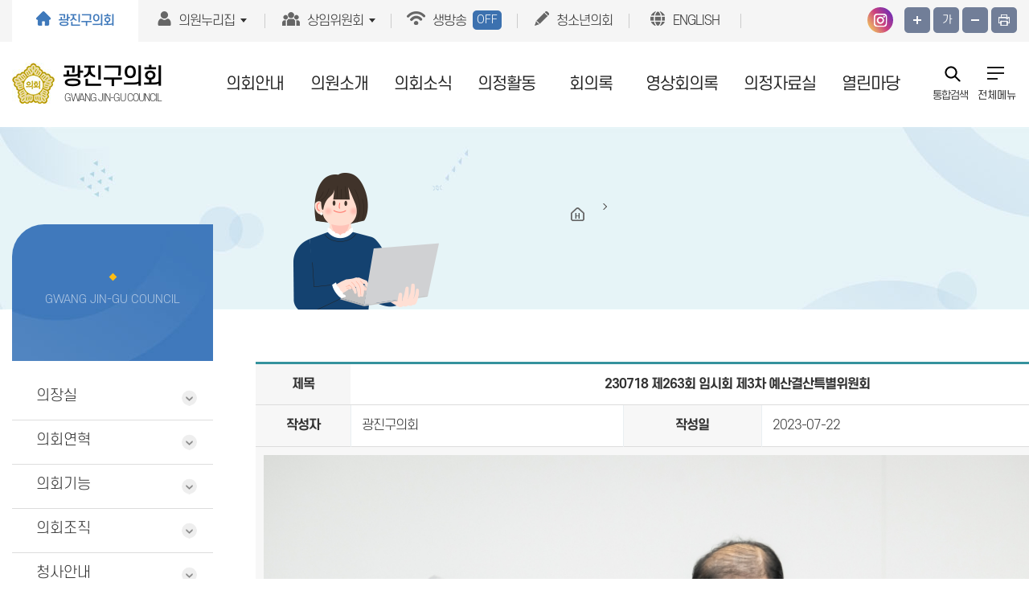

--- FILE ---
content_type: text/html; charset=UTF-8
request_url: https://council.gwangjin.go.kr/kr/news/bbs?bbs_id=gallery&reform=view&uid=9BF43D85925518ECE2FAEE6CD6C99789
body_size: 59440
content:
<!DOCTYPE html>
<html lang="ko">
	<head>
	<meta charset="utf-8" />
	<meta http-equiv="X-UA-Compatible" content="IE=edge" />
	<meta name="viewport" content="width=device-width, initial-scale=1" />
	<meta name="robots" content="index,follow" />
	<meta name="subject" content="광진구의회 홈페이지" />
	<meta name="keywords" content="대한민국,서울특별시,광진구의회" />
	<meta name="description" content="광진구의회 홈페이지입니다." />
	<meta name="copyright" content="COPYRIGHT(c) 2022 by GWANGJIN-GU COUNCIL. &amp; jeyun corp." />
	<title> :: 서울특별시 광진구의회</title>
	<link rel="shortcut icon" href="/images/common/favicon.ico" />
	<link rel="stylesheet" type="text/css" href="/css/bootstrap.css?ver=20260126" />
	<link rel="stylesheet" type="text/css" href="/css/bootstrap-theme.css?ver=20260126" />
	<link rel="stylesheet" type="text/css" href="/css/slick.css?ver=20260126" />
	<link rel="stylesheet" type="text/css" href="/css/common.css?ver=20260126" />
	<link rel="stylesheet" type="text/css" href="/css/board.css?ver=20260126" />
	<link rel="stylesheet" type="text/css" href="/css/layout.css?ver=20260126" />
	<link rel="stylesheet" type="text/css" href="/css/assembly.css?ver=20260126" />
	<link rel="stylesheet" type="text/css" href="/css/profile.css?ver=20260126" />
	<link rel="stylesheet" type="text/css" href="/css/kr/layout.css?ver=20260126" />
	<link rel="stylesheet" type="text/css" href="/css/kr/main.css?ver=20260126" />

	<script type="text/javascript" src="/js/jquery.js"></script>
	<script type="text/javascript" src="/js/jquery-ui.min.js"></script>
	<script type="text/javascript" src="/js/bootstrap.min.js"></script>
	<script type="text/javascript" src="/js/slick.min.js"></script>
	<script type="text/javascript" src="/js/common.js?ver=20260126"></script>
	<script type="text/javascript" src="/js/menu.js?ver=20260126"></script>
	
	<script type="text/javascript" src="/js/kr/imageMapResizer.min.js"></script>
	


<script type="text/javascript" src="/js/kr/sub.js?ver=20260126"></script>





		
		<link rel="stylesheet" type="text/css" href="/vendor/plugins/video-js/video-js.css">
		<script type="text/javascript" src="/vendor/plugins/video-js/video.js"></script>
	<script src="/js/es5-shim.min.js"></script>
	<script src="/js/videojs-ie8.min.js"></script>
	<script src="/js/video-tag-shim.js"></script>
		<link rel="stylesheet" type="text/css" href="/css/kr/content.css" />
	
</head>
<body id="bg_sub">
	<p id="skip-navigation"><a href="#fontSize">본문바로가기</a></p><!-- bbs -->
<script type="text/javascript" src="/vendor/plugins/mediaplayer/jwplayer.js"></script>
<!-- gallery -->
<link rel="stylesheet" href="/vendor/plugins/lightslider/src/css/lightslider.css">
<style type="text/css">
	table.bbs_gallery div#attach_content_container div.lSSlideWrapper ul#attach_content {background:none}
	table.bbs_gallery div#attach_content_container div.lSSlideWrapper ul#attach_content li.lslide p {position: relative;}
	table.bbs_gallery div#attach_content_container div.lSSlideWrapper ul#attach_content li.lslide a.img-download {position: absolute; bottom:45px; left:50%; display:none; color:#fff; opacity:0.7; transform:translateX(-50%);}
	table.bbs_gallery div#attach_content_container div.lSSlideWrapper ul#attach_content li.lslide a.img-download:hover { opacity:1; }
	table.bbs_gallery div#attach_content_container div.lSSlideWrapper ul#attach_content li.lslide a.img-download i.img-download-ioc { font-size:1.8em; }
	table.bbs_gallery div#attach_content_container div.lSSlideWrapper ul#attach_content li.lslide a.img-download span { font-size:0.8em; }
	table.bbs_gallery div#attach_content_container a.lSPrev,
	table.bbs_gallery div#attach_content_container a.lSNext { display:none; font-size:2.3em; color:#fff; opacity:0.7; }
	table.bbs_gallery div#attach_content_container a.lSPrev:hover,
	table.bbs_gallery div#attach_content_container a.lSNext:hover { opacity:1; }
	table.bbs_gallery div#attach_content_container:hover div.lSSlideWrapper ul#attach_content li.lslide a.img-download {display:inline-block;}
	table.bbs_gallery div#attach_content_container:hover a.lSPrev,
	table.bbs_gallery div#attach_content_container:hover a.lSNext {display:block}
	table.bbs_gallery div#attach_content_container ul#attach_content {margin:0;padding:0;list-style:none;}
	table.bbs_gallery div#attach_content_container > ul#attach_content li.image_list{margin:10px 0;}
	table.bbs_gallery div#attach_content_container ul#attach_content li.image_list img{}
	table.bbs_gallery div#attach_content_container ul.lSPager {margin:0 auto;text-align:center}
	table.bbs_gallery div#attach_content_container ul.lSPager li {float:none;display:inline-block;margin:5px 0;text-align:center;vertical-align:middle;}
	table.bbs_gallery div#attach_content_container ul.lSPager li.active a img {border-radius:3px;}
	table.bbs_gallery div#attach_content_container ul.lSPager li a img{margin:0 auto;}
</style>
</head>
<div id="top">
	<div class="inner">
		<h1 class="skip">글로벌 링크</h1>
		<button type="button" class="m btn_global">주요 사이트</button>
		<ul class="global">
			<li class="on"><a href="/">광진구의회</a></li>
			<li class="list1 list"><a href="#member_list" onclick="globalShow('member_list'); return false;" title="클릭시 의원 목록이 보여집니다">의원누리집</a>
				<div id="member_list">
					<ul>

											
												<li><a href="/member/main?search_code=8120"   rel="noopener noreferrer nosublink" target="_blank" title="전은혜의원 홈페이지(새창열림)">전은혜</a></li>
												<li><a href="/member/main?search_code=7010"   rel="noopener noreferrer nosublink" target="_blank" title="고양석의원 홈페이지(새창열림)">고양석</a></li>
												<li><a href="/member/main?search_code=9060"   rel="noopener noreferrer nosublink" target="_blank" title="이동길의원 홈페이지(새창열림)">이동길</a></li>
												<li><a href="/member/main?search_code=8070"   rel="noopener noreferrer nosublink" target="_blank" title="김미영의원 홈페이지(새창열림)">김미영</a></li>
												<li><a href="/member/main?search_code=8020"   rel="noopener noreferrer nosublink" target="_blank" title="추윤구의원 홈페이지(새창열림)">추윤구</a></li>
												<li><a href="/member/main?search_code=8100"   rel="noopener noreferrer nosublink" target="_blank" title="장길천의원 홈페이지(새창열림)">장길천</a></li>
												<li><a href="/member/main?search_code=9070"   rel="noopener noreferrer nosublink" target="_blank" title="김상배의원 홈페이지(새창열림)">김상배</a></li>
												<li><a href="/member/main?search_code=9020"   rel="noopener noreferrer nosublink" target="_blank" title="김상희의원 홈페이지(새창열림)">김상희</a></li>
												<li><a href="/member/main?search_code=9050"   rel="noopener noreferrer nosublink" target="_blank" title="김강산의원 홈페이지(새창열림)">김강산</a></li>
												<li><a href="/member/main?search_code=9030"   rel="noopener noreferrer nosublink" target="_blank" title="신진호의원 홈페이지(새창열림)">신진호</a></li>
												<li><a href="/member/main?search_code=9010"   rel="noopener noreferrer nosublink" target="_blank" title="최일환의원 홈페이지(새창열림)">최일환</a></li>
												<li><a href="/member/main?search_code=9040"   rel="noopener noreferrer nosublink" target="_blank" title="허은의원 홈페이지(새창열림)">허은</a></li>
												<li><a href="/member/main?search_code=9080"   rel="noopener noreferrer nosublink" target="_blank" title="고상순의원 홈페이지(새창열림)">고상순</a></li>
												<li><a href="/member/main?search_code=9090"   rel="noopener noreferrer nosublink" target="_blank" title="서민우의원 홈페이지(새창열림)">서민우</a></li>
											
					

						
						
					</ul>
				</div>
			</li>
			
			<li class="list2 list"><a href="#committee_list" onclick="globalShow('committee_list'); return false;" title="클릭시 위원회 목록이 보여집니다">상임위원회</a>
				<div id="committee_list">
					<ul>
							
										<li><a href="/standing/main?search_code=C010" target="_blank" title="의회운영위원회 홈페이지(새창열림)">의회운영위원회</a></li>
										<li><a href="/standing/main?search_code=C030" target="_blank" title="기획행정위원회 홈페이지(새창열림)">기획행정위원회</a></li>
										<li><a href="/standing/main?search_code=C050" target="_blank" title="복지건설위원회 홈페이지(새창열림)">복지건설위원회</a></li>
									
										
						
					</ul>
				</div>
			</li>
		
			
			<li>
			 			<a href="/kr/cast/live">생방송<span class="live off">off</span> </a>
						</li>
			<li><a href="/child/main" target="_blank" title="새창열림" rel="noopener noreferrer">청소년의회</a></li>
			<li><a href="/en/main" target="_blank" title="새창열림">ENGLISH</a></li>
		</ul>
		<div id="font_control">
			<div class="top_sns">
				<!-- <a href="http://blog.naver.com/gjcouncil" class="blog" target="_blank" title="새창열림">광진구의회 블로그</a> -->
				<!-- <a href="http://www.facebook.com/광진구의회-2132261450202836/?modal=admin_todo_tour" class="fb" target="_blank" title="새창열림">광진구의회 페이스북</a> -->
				<a href="https://www.instagram.com/accounts/login/?next=/gj_council/" class="insta" target="_blank" title="새창열림">광진구의회 인스타그램</a>
			</div>

			<h2 class="skip">글자크기 조절, 인쇄</h2>
			<ul>
				<li class="img big"><a href="#zoomBig" id="zoomBig" onclick="javascript:zoomIn();">화면크기를 한단계 크게</a></li>
				<li class="current"><a href="#zoomCurrent" id="zoomCurrent" onclick="javascript:zoomCur();" title="화면크기 100%">가</a></li>
				<li class="img small"><a href="#zoomSmall" id="zoomSmall" onclick="javascript:zoomOut();">화면크기를 한단계 작게</a></li>
				<li class="img print"><a href="/kr/preview/sub_preview?pagetitle=+%3A%3A+%EC%84%9C%EC%9A%B8%ED%8A%B9%EB%B3%84%EC%8B%9C+%EA%B4%91%EC%A7%84%EA%B5%AC%EC%9D%98%ED%9A%8C" onclick="window.open(this.href, 'printPage', 'width=817,height=600,top=100,left=100,scrollbars=yes,resizable=no'); return false;" target="_blank" title="현재페이지를 인쇄합니다.(새창열림)" >프린트</a></li>
			</ul>
		</div>
	</div>
</div>

<div id="header">
	<div class="inner">
		
		<h1 class="logo">
			<a href="/kr/main">
				<img src="/images/common/ico_logo.jpg" alt="의회마크" />
				<span>
					<strong>광진구의회</strong>
					<span>gwang jin-gu council</span>
				</span>
			</a>
		</h1>
	</div>
</div>

<div class="m_menu m">
	<div class="m_top">
		<button type="button" class="btn_menu_close">
			<span class="skip">전체메뉴 닫기</span>
			<span class="bar bar1"></span>
			<span class="bar bar2"></span>
		</button>
		<h1 class="logo">
			<a href="/kr/main">
				<img src="/images/common/ico_logo.jpg" alt="의회마크" />
				<span>
					<strong>광진구의회</strong>
					<span>gwang jin-gu council</span>
				</span>
			</a>
		</h1>
	</div>
	<ul>
		<li class='menu1 first current'><a href='/kr/intro/cms?cms_id=chairman' title='의회안내'><strong>의회안내</strong></a>
		<div class='menu'> <div class="tit"><h2>의회안내</h2><p>구민의 생각대로 광진의 미래를 만드는<br>
					신뢰받는 광진구의회<br>광진구의회가 함께 합니다.</p></div>
		<ul>
			<li class='current first-child'><a href='/kr/intro/cms?cms_id=chairman' title='의장실'>의장실</a>		<ul>
			<li class='current'><a href='/kr/intro/cms?cms_id=chairman' title='의장인사말'>의장인사말</a></li>
			<li class='current'><a href='/kr/intro/cms?cms_id=chairman2' title='의장약력'>의장약력</a></li>
		</ul>
</li>
			<li class='current'><a href='/kr/intro/cms?cms_id=history' title='의회연혁'>의회연혁</a></li>
			<li class='current'><a href='/kr/intro/cms?cms_id=function' title='의회기능'>의회기능</a>		<ul>
			<li class='current'><a href='/kr/intro/cms?cms_id=function' title='의회역할'>의회역할</a></li>
			<li class='current'><a href='/kr/intro/cms?cms_id=function2' title='의회권한'>의회권한</a></li>
			<li class='current'><a href='/kr/intro/cms?cms_id=function3' title='의회운영'>의회운영</a></li>
			<li class='current'><a href='/kr/intro/cms?cms_id=function4' title='회기소집 및 운영'>회기소집 및 운영</a></li>
			<li class='current'><a href='/kr/intro/cms?cms_id=function5' title='청원진정안내'>청원진정안내</a></li>
		</ul>
</li>
			<li class='current'><a href='/kr/intro/cms?cms_id=org' title='의회조직'>의회조직</a>		<ul>
			<li class='current'><a href='/kr/intro/cms?cms_id=org' title='의회구성'>의회구성</a></li>
			<li class='current'><a href='/kr/intro/cms?cms_id=org2' title='의회사무국'>의회사무국</a></li>
		</ul>
</li>
			<li class='current'><a href='/kr/intro/cms?cms_id=info' title='청사안내'>청사안내</a></li>
			<li class='current'><a href='/kr/intro/cms?cms_id=location' title='찾아오시는길'>찾아오시는길</a></li>
			<li class='current last-child'><a href='/kr/intro/cms?cms_id=call' title='전화번호안내'>전화번호안내</a></li>
		</ul>
		</div>
	</li>
	<li class='menu2 current'><a href='/kr/member/active' title='의원소개'><strong>의원소개</strong></a>
		<div class='menu'> <div class="tit"><h2>의원소개</h2><p>구민의 생각대로 광진의 미래를 만드는<br>
					신뢰받는 광진구의회<br>광진구의회가 함께 합니다.</p></div>
		<ul>
			<li class='current first-child'><a href='/kr/member/active' title='현역의원'>현역의원</a>		<ul>
			<li class='current'><a href='/kr/member/active' title='인명별'>인명별</a></li>
			<li class='current'><a href='/kr/member/active2' title='선거구별'>선거구별</a></li>
			<li class='current'><a href='/kr/member/active3' title='위원회별'>위원회별</a></li>
		</ul>
</li>
			<li class='current'><a href='/kr/member/memberlist' title='역대의원'>역대의원</a></li>
			<li class='current'><a href='/kr/member/cms?cms_id=duty' title='의원직무'>의원직무</a></li>
			<li class='current last-child'><a href='/kr/member/cms?cms_id=ethics' title='의원윤리강령'>의원윤리강령</a></li>
		</ul>
		</div>
	</li>
	<li class='menu3 current'><a href='/kr/news/bbs?bbs_id=notice' title='의회소식'><strong>의회소식</strong></a>
		<div class='menu'> <div class="tit"><h2>의회소식</h2><p>구민의 생각대로 광진의 미래를 만드는<br>
					신뢰받는 광진구의회<br>광진구의회가 함께 합니다.</p></div>
		<ul>
			<li class='current first-child'><a href='/kr/news/bbs?bbs_id=notice' title='공지사항'>공지사항</a></li>
			<li class='current'><a href='/kr/news/bbs?bbs_id=schedule' title='의사일정'>의사일정</a>		<ul>
			<li class='current'><a href='/kr/news/bbs?bbs_id=schedule' title='회기일정'>회기일정</a></li>
			<li class='current'><a href='/kr/news/cms?cms_id=yealry_schedule' title='연간일정'>연간일정</a></li>
		</ul>
</li>
			<li class='current'><a href='/kr/news/bbs?bbs_id=lawmaking' title='입법예고'>입법예고</a></li>
			<li class='current'><a href='/kr/news/bbs?bbs_id=media' title='언론보도'>언론보도</a></li>
			<li class='current'><a href='/kr/news/bbs?bbs_id=webzine' title='아차산메아리'>아차산메아리</a></li>
			<li class='current'><a href='/kr/news/bbs?bbs_id=magazine' title='의회간행물'>의회간행물</a>		<ul>
			<li class='current'><a href='/kr/news/bbs?bbs_id=magazine' title='의회소식지'>의회소식지</a></li>
			<li class='current'><a href='/kr/news/bbs?bbs_id=magazine2' title='광진의정'>광진의정</a></li>
			<li class='current'><a href='/kr/news/bbs?bbs_id=magazine3' title='의정백서'>의정백서</a></li>
			<li class='current'><a href='/kr/news/bbs?bbs_id=magazine4' title='기타'>기타</a></li>
		</ul>
</li>
			<li class='current last-child'><a href='/kr/news/bbs?bbs_id=promote' title='홍보동영상'>홍보동영상</a></li>
		</ul>
		</div>
	</li>
	<li class='menu4 current'><a href='/kr/activity/bbs?bbs_id=plenary' title='의정활동'><strong>의정활동</strong></a>
		<div class='menu'> <div class="tit"><h2>의정활동</h2><p>구민의 생각대로 광진의 미래를 만드는<br>
					신뢰받는 광진구의회<br>광진구의회가 함께 합니다.</p></div>
		<ul>
			<li class='current first-child'><a href='/kr/activity/bbs?bbs_id=plenary' title='본회의활동'>본회의활동</a></li>
			<li class='current'><a href='/kr/activity/bbs?bbs_id=standing' title='위원회활동'>위원회활동</a>		<ul>
			<li class='current'><a href='/kr/activity/bbs?bbs_id=standing' title='상임위원회'>상임위원회</a></li>
			<li class='current'><a href='/kr/activity/bbs?bbs_id=special' title='특별위원회'>특별위원회</a></li>
		</ul>
</li>
			<li class='current'><a href='/kr/activity/bbs?bbs_id=organization' title='의원연구단체 활동'>의원연구단체 활동</a></li>
			<li class='current'><a href='/kr/activity/bbs?bbs_id=gallery' title='의정활동갤러리'>의정활동갤러리</a></li>
			<li class='current'><a href='/kr/activity/bbs?bbs_id=public' title='국내외활동상황공개'>국내외활동상황공개</a></li>
			<li class='current'><a href='/kr/activity/bbs?bbs_id=report' title='해외출장보고서'>해외출장보고서</a></li>
			<li class='current last-child'><a href='/kr/activity/bbs?bbs_id=discipline' title='징계현황'>징계현황</a></li>
		</ul>
		</div>
	</li>
	<li class='menu5 current'><a href='/kr/assembly/late' title='회의록'><strong>회의록</strong></a>
		<div class='menu'> <div class="tit"><h2>회의록</h2><p>구민의 생각대로 광진의 미래를 만드는<br>
					신뢰받는 광진구의회<br>광진구의회가 함께 합니다.</p></div>
		<ul>
			<li class='current first-child'><a href='/kr/assembly/late' title='최근회의록'>최근회의록</a></li>
			<li class='current'><a href='/kr/assembly/table' title='단순검색'>단순검색</a>		<ul>
			<li class='current'><a href='/kr/assembly/table' title='회기별검색'>회기별검색</a></li>
			<li class='current'><a href='/kr/assembly/committee' title='회의별검색'>회의별검색</a></li>
			<li class='current'><a href='/kr/assembly/year' title='연도별검색'>연도별검색</a></li>
		</ul>
</li>
			<li class='current'><a href='/kr/assembly/indexes' title='상세검색'>상세검색</a>		<ul>
			<li class='current'><a href='/kr/assembly/indexes' title='색인어검색'>색인어검색</a></li>
			<li class='current'><a href='/kr/assembly/ordinance' title='조례검색'>조례검색</a></li>
			<li class='current'><a href='/kr/assembly/agenda' title='안건별검색'>안건별검색</a></li>
			<li class='current'><a href='/kr/assembly/speaker' title='발언자별검색'>발언자별검색</a></li>
			<li class='current'><a href='/kr/assembly/appendix' title='부록검색'>부록검색</a></li>
		</ul>
</li>
			<li class='current'><a href='/kr/bill/search' title='의안처리현황'>의안처리현황</a></li>
			<li class='current'><a href='/kr/assembly/question' title='구정질문'>구정질문</a></li>
			<li class='current last-child'><a href='/kr/assembly/free' title='5분자유발언'>5분자유발언</a></li>
		</ul>
		</div>
	</li>
	<li class='menu6 current'><a href='/kr/cast/live' title='영상회의록'><strong>영상회의록</strong></a>
		<div class='menu'> <div class="tit"><h2>영상회의록</h2><p>구민의 생각대로 광진의 미래를 만드는<br>
					신뢰받는 광진구의회<br>광진구의회가 함께 합니다.</p></div>
		<ul>
			<li class='current first-child'><a href='/kr/cast/live' title='생방송'>생방송</a></li>
			<li class='current'><a href='/kr/cast/plenary' title='본회의영상'>본회의영상</a></li>
			<li class='current'><a href='/kr/cast/free' title='5분 자유발언'>5분 자유발언</a></li>
			<li class='current last-child'><a href='/kr/cast/question' title='구정질문'>구정질문</a></li>
		</ul>
		</div>
	</li>
	<li class='menu7 current'><a href='/kr/data/term' title='의정자료실'><strong>의정자료실</strong></a>
		<div class='menu'> <div class="tit"><h2>의정자료실</h2><p>구민의 생각대로 광진의 미래를 만드는<br>
					신뢰받는 광진구의회<br>광진구의회가 함께 합니다.</p></div>
		<ul>
			<li class='current first-child'><a href='/kr/data/term' title='의회용어사전'>의회용어사전</a></li>
			<li class='current'><a href='/kr/data/cms?cms_id=law' title='자치법규/법령'>자치법규/법령</a></li>
			<li class='current'><a href='/kr/data/banner?banner_id=banner' title='배너모음'>배너모음</a></li>
			<li class='current'><a href='/kr/data/search?search_id=search' title='통합검색'>통합검색</a></li>
			<li class='current last-child'><a href='/kr/data/bbs?bbs_id=businesswork' title='업무추진비공개'>업무추진비공개</a></li>
		</ul>
		</div>
	</li>
	<li class='menu8 current'><a href='/kr/open/bbs?bbs_id=request' title='열린마당'><strong>열린마당</strong></a>
		<div class='menu'> <div class="tit"><h2>열린마당</h2><p>구민의 생각대로 광진의 미래를 만드는<br>
					신뢰받는 광진구의회<br>광진구의회가 함께 합니다.</p></div>
		<ul>
			<li class='current first-child'><a href='/kr/open/bbs?bbs_id=request' title='의회에바란다'>의회에바란다</a></li>
			<li class='current'><a href='/kr/open/cms?cms_id=visit' title='방청안내'>방청안내</a></li>
			<li class='current'><a href='/kr/open/cms?cms_id=observe' title='참관안내'>참관안내</a></li>
			<li class='current last-child'><a href='/kr/activity/bbs?bbs_id=visitgallery' title='의회참관갤러리'>의회참관갤러리</a></li>
		</ul>
		</div>
	</li>
	<li class='menu9 last current'><a href='/kr/guide/cms?cms_id=sitemap' title='누리집안내'><strong>누리집안내</strong></a>
		<div class='menu'> <div class="tit"><h2>누리집안내</h2><p>구민의 생각대로 광진의 미래를 만드는<br>
					신뢰받는 광진구의회<br>광진구의회가 함께 합니다.</p></div>
		<ul>
			<li class='current first-child'><a href='/kr/guide/cms?cms_id=sitemap' title='누리집 지도(사이트맵)'>누리집 지도(사이트맵)</a></li>
			<li class='current last-child'><a href='/kr/guide/cms?cms_id=privacy' title='개인정보처리방침'>개인정보처리방침</a></li>
		</ul>
		</div>
	</li>
	</ul>
</div>

<!-- 메인메뉴 -->
<div id="menuArea" class="w">
	<div class="inner">
		<h2 class="skip">메인메뉴</h2>
		<ul id="topmenu">
				<li class='menu1 first current'><a href='/kr/intro/cms?cms_id=chairman' title='의회안내'><strong>의회안내</strong></a>
		<div class='menu'> <div class="tit"><h2>의회안내</h2><p>구민의 생각대로 광진의 미래를 만드는<br>
					신뢰받는 광진구의회<br>광진구의회가 함께 합니다.</p></div>
		<ul>
			<li class='current first-child'><a href='/kr/intro/cms?cms_id=chairman' title='의장실'>의장실</a>		<ul>
			<li class='current'><a href='/kr/intro/cms?cms_id=chairman' title='의장인사말'>의장인사말</a></li>
			<li class='current'><a href='/kr/intro/cms?cms_id=chairman2' title='의장약력'>의장약력</a></li>
		</ul>
</li>
			<li class='current'><a href='/kr/intro/cms?cms_id=history' title='의회연혁'>의회연혁</a></li>
			<li class='current'><a href='/kr/intro/cms?cms_id=function' title='의회기능'>의회기능</a>		<ul>
			<li class='current'><a href='/kr/intro/cms?cms_id=function' title='의회역할'>의회역할</a></li>
			<li class='current'><a href='/kr/intro/cms?cms_id=function2' title='의회권한'>의회권한</a></li>
			<li class='current'><a href='/kr/intro/cms?cms_id=function3' title='의회운영'>의회운영</a></li>
			<li class='current'><a href='/kr/intro/cms?cms_id=function4' title='회기소집 및 운영'>회기소집 및 운영</a></li>
			<li class='current'><a href='/kr/intro/cms?cms_id=function5' title='청원진정안내'>청원진정안내</a></li>
		</ul>
</li>
			<li class='current'><a href='/kr/intro/cms?cms_id=org' title='의회조직'>의회조직</a>		<ul>
			<li class='current'><a href='/kr/intro/cms?cms_id=org' title='의회구성'>의회구성</a></li>
			<li class='current'><a href='/kr/intro/cms?cms_id=org2' title='의회사무국'>의회사무국</a></li>
		</ul>
</li>
			<li class='current'><a href='/kr/intro/cms?cms_id=info' title='청사안내'>청사안내</a></li>
			<li class='current'><a href='/kr/intro/cms?cms_id=location' title='찾아오시는길'>찾아오시는길</a></li>
			<li class='current last-child'><a href='/kr/intro/cms?cms_id=call' title='전화번호안내'>전화번호안내</a></li>
		</ul>
		</div>
	</li>
	<li class='menu2 current'><a href='/kr/member/active' title='의원소개'><strong>의원소개</strong></a>
		<div class='menu'> <div class="tit"><h2>의원소개</h2><p>구민의 생각대로 광진의 미래를 만드는<br>
					신뢰받는 광진구의회<br>광진구의회가 함께 합니다.</p></div>
		<ul>
			<li class='current first-child'><a href='/kr/member/active' title='현역의원'>현역의원</a>		<ul>
			<li class='current'><a href='/kr/member/active' title='인명별'>인명별</a></li>
			<li class='current'><a href='/kr/member/active2' title='선거구별'>선거구별</a></li>
			<li class='current'><a href='/kr/member/active3' title='위원회별'>위원회별</a></li>
		</ul>
</li>
			<li class='current'><a href='/kr/member/memberlist' title='역대의원'>역대의원</a></li>
			<li class='current'><a href='/kr/member/cms?cms_id=duty' title='의원직무'>의원직무</a></li>
			<li class='current last-child'><a href='/kr/member/cms?cms_id=ethics' title='의원윤리강령'>의원윤리강령</a></li>
		</ul>
		</div>
	</li>
	<li class='menu3 current'><a href='/kr/news/bbs?bbs_id=notice' title='의회소식'><strong>의회소식</strong></a>
		<div class='menu'> <div class="tit"><h2>의회소식</h2><p>구민의 생각대로 광진의 미래를 만드는<br>
					신뢰받는 광진구의회<br>광진구의회가 함께 합니다.</p></div>
		<ul>
			<li class='current first-child'><a href='/kr/news/bbs?bbs_id=notice' title='공지사항'>공지사항</a></li>
			<li class='current'><a href='/kr/news/bbs?bbs_id=schedule' title='의사일정'>의사일정</a>		<ul>
			<li class='current'><a href='/kr/news/bbs?bbs_id=schedule' title='회기일정'>회기일정</a></li>
			<li class='current'><a href='/kr/news/cms?cms_id=yealry_schedule' title='연간일정'>연간일정</a></li>
		</ul>
</li>
			<li class='current'><a href='/kr/news/bbs?bbs_id=lawmaking' title='입법예고'>입법예고</a></li>
			<li class='current'><a href='/kr/news/bbs?bbs_id=media' title='언론보도'>언론보도</a></li>
			<li class='current'><a href='/kr/news/bbs?bbs_id=webzine' title='아차산메아리'>아차산메아리</a></li>
			<li class='current'><a href='/kr/news/bbs?bbs_id=magazine' title='의회간행물'>의회간행물</a>		<ul>
			<li class='current'><a href='/kr/news/bbs?bbs_id=magazine' title='의회소식지'>의회소식지</a></li>
			<li class='current'><a href='/kr/news/bbs?bbs_id=magazine2' title='광진의정'>광진의정</a></li>
			<li class='current'><a href='/kr/news/bbs?bbs_id=magazine3' title='의정백서'>의정백서</a></li>
			<li class='current'><a href='/kr/news/bbs?bbs_id=magazine4' title='기타'>기타</a></li>
		</ul>
</li>
			<li class='current last-child'><a href='/kr/news/bbs?bbs_id=promote' title='홍보동영상'>홍보동영상</a></li>
		</ul>
		</div>
	</li>
	<li class='menu4 current'><a href='/kr/activity/bbs?bbs_id=plenary' title='의정활동'><strong>의정활동</strong></a>
		<div class='menu'> <div class="tit"><h2>의정활동</h2><p>구민의 생각대로 광진의 미래를 만드는<br>
					신뢰받는 광진구의회<br>광진구의회가 함께 합니다.</p></div>
		<ul>
			<li class='current first-child'><a href='/kr/activity/bbs?bbs_id=plenary' title='본회의활동'>본회의활동</a></li>
			<li class='current'><a href='/kr/activity/bbs?bbs_id=standing' title='위원회활동'>위원회활동</a>		<ul>
			<li class='current'><a href='/kr/activity/bbs?bbs_id=standing' title='상임위원회'>상임위원회</a></li>
			<li class='current'><a href='/kr/activity/bbs?bbs_id=special' title='특별위원회'>특별위원회</a></li>
		</ul>
</li>
			<li class='current'><a href='/kr/activity/bbs?bbs_id=organization' title='의원연구단체 활동'>의원연구단체 활동</a></li>
			<li class='current'><a href='/kr/activity/bbs?bbs_id=gallery' title='의정활동갤러리'>의정활동갤러리</a></li>
			<li class='current'><a href='/kr/activity/bbs?bbs_id=public' title='국내외활동상황공개'>국내외활동상황공개</a></li>
			<li class='current'><a href='/kr/activity/bbs?bbs_id=report' title='해외출장보고서'>해외출장보고서</a></li>
			<li class='current last-child'><a href='/kr/activity/bbs?bbs_id=discipline' title='징계현황'>징계현황</a></li>
		</ul>
		</div>
	</li>
	<li class='menu5 current'><a href='/kr/assembly/late' title='회의록'><strong>회의록</strong></a>
		<div class='menu'> <div class="tit"><h2>회의록</h2><p>구민의 생각대로 광진의 미래를 만드는<br>
					신뢰받는 광진구의회<br>광진구의회가 함께 합니다.</p></div>
		<ul>
			<li class='current first-child'><a href='/kr/assembly/late' title='최근회의록'>최근회의록</a></li>
			<li class='current'><a href='/kr/assembly/table' title='단순검색'>단순검색</a>		<ul>
			<li class='current'><a href='/kr/assembly/table' title='회기별검색'>회기별검색</a></li>
			<li class='current'><a href='/kr/assembly/committee' title='회의별검색'>회의별검색</a></li>
			<li class='current'><a href='/kr/assembly/year' title='연도별검색'>연도별검색</a></li>
		</ul>
</li>
			<li class='current'><a href='/kr/assembly/indexes' title='상세검색'>상세검색</a>		<ul>
			<li class='current'><a href='/kr/assembly/indexes' title='색인어검색'>색인어검색</a></li>
			<li class='current'><a href='/kr/assembly/ordinance' title='조례검색'>조례검색</a></li>
			<li class='current'><a href='/kr/assembly/agenda' title='안건별검색'>안건별검색</a></li>
			<li class='current'><a href='/kr/assembly/speaker' title='발언자별검색'>발언자별검색</a></li>
			<li class='current'><a href='/kr/assembly/appendix' title='부록검색'>부록검색</a></li>
		</ul>
</li>
			<li class='current'><a href='/kr/bill/search' title='의안처리현황'>의안처리현황</a></li>
			<li class='current'><a href='/kr/assembly/question' title='구정질문'>구정질문</a></li>
			<li class='current last-child'><a href='/kr/assembly/free' title='5분자유발언'>5분자유발언</a></li>
		</ul>
		</div>
	</li>
	<li class='menu6 current'><a href='/kr/cast/live' title='영상회의록'><strong>영상회의록</strong></a>
		<div class='menu'> <div class="tit"><h2>영상회의록</h2><p>구민의 생각대로 광진의 미래를 만드는<br>
					신뢰받는 광진구의회<br>광진구의회가 함께 합니다.</p></div>
		<ul>
			<li class='current first-child'><a href='/kr/cast/live' title='생방송'>생방송</a></li>
			<li class='current'><a href='/kr/cast/plenary' title='본회의영상'>본회의영상</a></li>
			<li class='current'><a href='/kr/cast/free' title='5분 자유발언'>5분 자유발언</a></li>
			<li class='current last-child'><a href='/kr/cast/question' title='구정질문'>구정질문</a></li>
		</ul>
		</div>
	</li>
	<li class='menu7 current'><a href='/kr/data/term' title='의정자료실'><strong>의정자료실</strong></a>
		<div class='menu'> <div class="tit"><h2>의정자료실</h2><p>구민의 생각대로 광진의 미래를 만드는<br>
					신뢰받는 광진구의회<br>광진구의회가 함께 합니다.</p></div>
		<ul>
			<li class='current first-child'><a href='/kr/data/term' title='의회용어사전'>의회용어사전</a></li>
			<li class='current'><a href='/kr/data/cms?cms_id=law' title='자치법규/법령'>자치법규/법령</a></li>
			<li class='current'><a href='/kr/data/banner?banner_id=banner' title='배너모음'>배너모음</a></li>
			<li class='current'><a href='/kr/data/search?search_id=search' title='통합검색'>통합검색</a></li>
			<li class='current last-child'><a href='/kr/data/bbs?bbs_id=businesswork' title='업무추진비공개'>업무추진비공개</a></li>
		</ul>
		</div>
	</li>
	<li class='menu8 current'><a href='/kr/open/bbs?bbs_id=request' title='열린마당'><strong>열린마당</strong></a>
		<div class='menu'> <div class="tit"><h2>열린마당</h2><p>구민의 생각대로 광진의 미래를 만드는<br>
					신뢰받는 광진구의회<br>광진구의회가 함께 합니다.</p></div>
		<ul>
			<li class='current first-child'><a href='/kr/open/bbs?bbs_id=request' title='의회에바란다'>의회에바란다</a></li>
			<li class='current'><a href='/kr/open/cms?cms_id=visit' title='방청안내'>방청안내</a></li>
			<li class='current'><a href='/kr/open/cms?cms_id=observe' title='참관안내'>참관안내</a></li>
			<li class='current last-child'><a href='/kr/activity/bbs?bbs_id=visitgallery' title='의회참관갤러리'>의회참관갤러리</a></li>
		</ul>
		</div>
	</li>
	<li class='menu9 last current'><a href='/kr/guide/cms?cms_id=sitemap' title='누리집안내'><strong>누리집안내</strong></a>
		<div class='menu'> <div class="tit"><h2>누리집안내</h2><p>구민의 생각대로 광진의 미래를 만드는<br>
					신뢰받는 광진구의회<br>광진구의회가 함께 합니다.</p></div>
		<ul>
			<li class='current first-child'><a href='/kr/guide/cms?cms_id=sitemap' title='누리집 지도(사이트맵)'>누리집 지도(사이트맵)</a></li>
			<li class='current last-child'><a href='/kr/guide/cms?cms_id=privacy' title='개인정보처리방침'>개인정보처리방침</a></li>
		</ul>
		</div>
	</li>
		</ul>
		<div class="bar"></div>
	</div>
	<hr />
<!-- //메인메뉴 -->
</div>

<button type="button" class="btn_menu">
	<span class="bar bar1"></span>
	<span class="bar bar2"></span>
	<span class="bar bar3"></span>
	<span>전체메뉴</span>
</button>

<div id="search">
	<a href="#search" class="btn_sch">통합검색</a>
	<form action="/kr/data/search" name="inxform" method="post">
		
		<fieldset>
			<legend>통합검색</legend>
			<div class="inner">
				<h2>SEARCH</h2>
				<div class="in_txt">
					<input type="text" name="keyword" id="topkeyword" placeholder="무엇이 궁금하세요?" title="검색어를 입력하세요" class="searchbar" />
					<button type="submit" class="btn_submit">검색</button>
				</div>
				<ul class="dot">
					<li>광진구의회에 궁금하신 내용의 검색어를 입력하세요.</li>
					<li>검색어란에 찾고자 하시는 단어의 일부를 입력하시면 포함된 단어가 있는 모든 단어가 검색됩니다.</li>
				</ul>
			</div>
			<button type="button" class="btn_close">검색닫기</button>
		</fieldset>
	</form>
</div>

<div id="container_sub">
<div id="subContent">
	<div id="submenu" class="w">
		<div class='sm_tit sm_news'>
	<h2></h2>
<p>gwang jin-gu council</p>
</div>
<ul class='depth2'>
	<li class='current add'><a href='/kr/intro/cms?cms_id=chairman' title='의장실'>의장실</a>
		<ul>
			<li class='current'><a href='/kr/intro/cms?cms_id=chairman' title='의장인사말'>의장인사말</a></li>
			<li class='current'><a href='/kr/intro/cms?cms_id=chairman2' title='의장약력'>의장약력</a></li>
		</ul>
	</li>
	<li class='current'><a href='/kr/intro/cms?cms_id=history' class='bg2' title='의회연혁'>의회연혁</a>
	</li>
	<li class='current add'><a href='/kr/intro/cms?cms_id=function' title='의회기능'>의회기능</a>
		<ul>
			<li class='current'><a href='/kr/intro/cms?cms_id=function' title='의회역할'>의회역할</a></li>
			<li class='current'><a href='/kr/intro/cms?cms_id=function2' title='의회권한'>의회권한</a></li>
			<li class='current'><a href='/kr/intro/cms?cms_id=function3' title='의회운영'>의회운영</a></li>
			<li class='current'><a href='/kr/intro/cms?cms_id=function4' title='회기소집 및 운영'>회기소집 및 운영</a></li>
			<li class='current'><a href='/kr/intro/cms?cms_id=function5' title='청원진정안내'>청원진정안내</a></li>
		</ul>
	</li>
	<li class='current add'><a href='/kr/intro/cms?cms_id=org' title='의회조직'>의회조직</a>
		<ul>
			<li class='current'><a href='/kr/intro/cms?cms_id=org' title='의회구성'>의회구성</a></li>
			<li class='current'><a href='/kr/intro/cms?cms_id=org2' title='의회사무국'>의회사무국</a></li>
		</ul>
	</li>
	<li class='current'><a href='/kr/intro/cms?cms_id=info' class='bg2' title='청사안내'>청사안내</a>
	</li>
	<li class='current'><a href='/kr/intro/cms?cms_id=location' class='bg2' title='찾아오시는길'>찾아오시는길</a>
	</li>
	<li class='current'><a href='/kr/intro/cms?cms_id=call' class='bg2' title='전화번호안내'>전화번호안내</a>
	</li>
</ul>
	</div><!-- 프린트영역 -->
	<div id="content">
		<div id="pageInfo">
			<div id="pageTitle">
				<h3></h3>
			</div>
			<div class="location">
						<a href="/kr/main" class="home">HOME</a><span></span><span></span>
						</div>
		</div>
		<!-- 글자크기조절 -->
		<div id="fontSize">
			<div id="sub_default"><div id='sub_gallery'>
		<table class="board_view bbs_gallery">
		<caption> 글보기, 각항목은 제목, 작성자, 작성일, 조회수, 첨부파일, 내용으로 구분됨</caption>
		<colgroup>
			<col width="10%" />
			<col width="23%" />
			<col width="10%" />
			<col width="23%" />
			<col width="10%" />
			<col width="*" />
		</colgroup>
		<thead>
			<tr>
				<th scope="row">제목</th>
				<th scope="col" colspan="5" class="last-child"><span title="230718 제263회 임시회 제3차 예산결산특별위원회">230718 제263회 임시회 제3차 예산결산특별위원회</span></td>
			</tr>
		</thead>
		<tbody>
			<tr>
				<th scope="row" class="subject sb_name">작성자</th>
				<td class="con con_name">광진구의회</td>
				<th scope="row" class="subject2 sb_date">작성일</th>
				<td class="con con_date">2023-07-22</td>
								<td class="con" colspan="2"></td>
							</tr>
						<tr>
				<td class="comment" colspan="6">
					<div>
												<div id='attach_content_container'>
	<ul id='attach_content'>
		<li class='image_list text-center' data-thumb='/attach/bbs/gallery/tiny/ec6fd781b7856605f21385c02d72d7ae.jpg' data-uid='30973'>
			<p class='image'><img src='/attach/bbs/gallery/middle/ec6fd781b7856605f21385c02d72d7ae.jpg' alt='230718 제263회 임시회 제3차 예산결산특별위원회 이미지(1)' title='230718 제263회 임시회 제3차 예산결산특별위원회 이미지(1)' /></p>
		</li>
		<li class='image_list text-center' data-thumb='/attach/bbs/gallery/tiny/f9886d01aeb1ae9f41abb225b9d61c38.jpg' data-uid='30974'>
			<p class='image'><img src='/attach/bbs/gallery/middle/f9886d01aeb1ae9f41abb225b9d61c38.jpg' alt='230718 제263회 임시회 제3차 예산결산특별위원회 이미지(2)' title='230718 제263회 임시회 제3차 예산결산특별위원회 이미지(2)' /></p>
		</li>
		<li class='image_list text-center' data-thumb='/attach/bbs/gallery/tiny/06c659438964b12212ffcac38c2d1dac.jpg' data-uid='30975'>
			<p class='image'><img src='/attach/bbs/gallery/middle/06c659438964b12212ffcac38c2d1dac.jpg' alt='230718 제263회 임시회 제3차 예산결산특별위원회 이미지(3)' title='230718 제263회 임시회 제3차 예산결산특별위원회 이미지(3)' /></p>
		</li>
		<li class='image_list text-center' data-thumb='/attach/bbs/gallery/tiny/5f4ee249ced9ca8e39c40b4c123d5f46.jpg' data-uid='30976'>
			<p class='image'><img src='/attach/bbs/gallery/middle/5f4ee249ced9ca8e39c40b4c123d5f46.jpg' alt='230718 제263회 임시회 제3차 예산결산특별위원회 이미지(4)' title='230718 제263회 임시회 제3차 예산결산특별위원회 이미지(4)' /></p>
		</li>
		<li class='image_list text-center' data-thumb='/attach/bbs/gallery/tiny/4b9bbfcfc59edc34478a3e91939b8931.jpg' data-uid='30977'>
			<p class='image'><img src='/attach/bbs/gallery/middle/4b9bbfcfc59edc34478a3e91939b8931.jpg' alt='230718 제263회 임시회 제3차 예산결산특별위원회 이미지(5)' title='230718 제263회 임시회 제3차 예산결산특별위원회 이미지(5)' /></p>
		</li>
		<li class='image_list text-center' data-thumb='/attach/bbs/gallery/tiny/e01ec0e16c7d6b0b8d0e0925f982831c.jpg' data-uid='30978'>
			<p class='image'><img src='/attach/bbs/gallery/middle/e01ec0e16c7d6b0b8d0e0925f982831c.jpg' alt='230718 제263회 임시회 제3차 예산결산특별위원회 이미지(6)' title='230718 제263회 임시회 제3차 예산결산특별위원회 이미지(6)' /></p>
		</li>
		<li class='image_list text-center' data-thumb='/attach/bbs/gallery/tiny/42fc8fbb5ea49f873b5582532ce0653a.jpg' data-uid='30979'>
			<p class='image'><img src='/attach/bbs/gallery/middle/42fc8fbb5ea49f873b5582532ce0653a.jpg' alt='230718 제263회 임시회 제3차 예산결산특별위원회 이미지(7)' title='230718 제263회 임시회 제3차 예산결산특별위원회 이미지(7)' /></p>
		</li>
		<li class='image_list text-center' data-thumb='/attach/bbs/gallery/tiny/98cfe223ce8e245ff269d37aef224084.jpg' data-uid='30980'>
			<p class='image'><img src='/attach/bbs/gallery/middle/98cfe223ce8e245ff269d37aef224084.jpg' alt='230718 제263회 임시회 제3차 예산결산특별위원회 이미지(8)' title='230718 제263회 임시회 제3차 예산결산특별위원회 이미지(8)' /></p>
		</li>
		<li class='image_list text-center' data-thumb='/attach/bbs/gallery/tiny/bd58ffcfe15cbd067305313a2bfef788.jpg' data-uid='30981'>
			<p class='image'><img src='/attach/bbs/gallery/middle/bd58ffcfe15cbd067305313a2bfef788.jpg' alt='230718 제263회 임시회 제3차 예산결산특별위원회 이미지(9)' title='230718 제263회 임시회 제3차 예산결산특별위원회 이미지(9)' /></p>
		</li>
		<li class='image_list text-center' data-thumb='/attach/bbs/gallery/tiny/2a39d995487038818e4e7865605c3bf9.jpg' data-uid='30982'>
			<p class='image'><img src='/attach/bbs/gallery/middle/2a39d995487038818e4e7865605c3bf9.jpg' alt='230718 제263회 임시회 제3차 예산결산특별위원회 이미지(10)' title='230718 제263회 임시회 제3차 예산결산특별위원회 이미지(10)' /></p>
		</li>
</ul>
</div>
<div class='board_contents'></div>					</div>
				</td>
			</tr>
					</tbody>
	</table>

	
		<table class="normal">
		<caption>이전글, 다음글</caption>
		<colgroup>
			<col width="15%" />
			<col width="85%" />
		</colgroup>
		<tbody>
						<tr>
				<th scope="row">다음 글</th>
				<td><a href="?bbs_id=gallery&reform=view&uid=40204D28986CFD7BA6C2CE13CB81B37F&list_style=&page=1&flag=&keyword=&search_code=council&filter=latest" >230719 아동청년 문화복지 증진 방안 모색 간담회</a></td>
			</tr>
						<tr>
				<th scope="row">이전 글</th>
				<td><a href="?bbs_id=gallery&reform=view&uid=7EB6E79C7C72A215D1A4274049982156&list_style=&page=1&flag=&keyword=&search_code=council&filter=latest" >230717 제263회 임시회 2차 예산결산특별위원회</a></td>
			</tr>
					</tbody>
	</table>
		<!-- 게시판 하단버튼 -->
	<div class="board_btn">
		<ul>
						<li><span><a href="?reform=list&bbs_id=gallery&list_style=&page=1&flag=&keyword=&search_code=council&filter=latest" title="목록보기"><img src="/images/board/btn_list.gif" alt="목록보기" /></a></span></li>
		</ul>
	</div>
	<!-- //게시판 하단버튼 -->
</div> </div>
</div>
</div>
</div>
</div>
<hr />

<h2 class="skip">주소 및 연락처, 저작권정보</h2>

<div id="footer">
	<a href="#top" class="btn_top">TOP</a>
	<div class="inner">
		<ul class="linksite">
			<li><a href="#linksite01">전국 시·도의회</a>
				<div id="linksite01">
					<ul>
						<li><a target='_blank' href='http://www.smc.seoul.kr' title='서울특별시의회'>서울특별시의회</a></li>
<li><a target='_blank' href='http://council.busan.go.kr' title='부산광역시의회'>부산광역시의회</a></li>
<li><a target='_blank' href='http://council.daegu.go.kr' title='대구광역시의회'>대구광역시의회</a></li>
<li><a target='_blank' href='http://www.icouncil.go.kr' title='인천광역시의회'>인천광역시의회</a></li>
<li><a target='_blank' href='http://council.gwangju.go.kr/index.do' title='광주광역시의회'>광주광역시의회</a></li>
<li><a target='_blank' href='http://council.daejeon.go.kr' title='대전광역시의회'>대전광역시의회</a></li>
<li><a target='_blank' href='http://www.council.ulsan.kr' title='울산광역시의회'>울산광역시의회</a></li>
<li><a target='_blank' href='http://www.ggc.go.kr' title='경기도의회'>경기도의회</a></li>
<li><a target='_blank' href='http://council.gangwon.kr' title='강원도의회'>강원도의회</a></li>
<li><a target='_blank' href='http://council.chungbuk.kr' title='충청북도의회'>충청북도의회</a></li>
<li><a target='_blank' href='http://council.chungnam.go.kr' title='충청남도의회'>충청남도의회</a></li>
<li><a target='_blank' href='http://www.assem.jeonbuk.kr' title='전라북도의회'>전라북도의회</a></li>
<li><a target='_blank' href='http://www.jnassembly.go.kr' title='전라남도의회'>전라남도의회</a></li>
<li><a target='_blank' href='http://council.gb.go.kr' title='경상북도의회'>경상북도의회</a></li>
<li><a target='_blank' href='http://council.gyeongnam.go.kr/intro/intro.do' title='경상남도의회'>경상남도의회</a></li>
<li><a target='_blank' href='http://www.council.jeju.kr' title='제주특별자치도의회'>제주특별자치도의회</a></li>
					</ul>
					
				</div>
			</li>
			<li><a href="#linksite02">서울시 자치구의회</a>
				<div id="linksite02">
					<ul>
						<li><a target='_blank' href='http://www.gncouncil.go.kr' title='강남구의회'>강남구의회</a></li>
<li><a target='_blank' href='http://council.gangdong.go.kr' title='강동구의회'>강동구의회</a></li>
<li><a target='_blank' href='http://council.gangbuk.go.kr/' title='강북구의회'>강북구의회</a></li>
<li><a target='_blank' href='http://gsc.gangseo.seoul.kr' title='강서구의회'>강서구의회</a></li>
<li><a target='_blank' href='http://www.ga21c.seoul.kr' title='관악구의회'>관악구의회</a></li>
<li><a target='_blank' href='http://council.gwangjin.go.kr' title='광진구의회'>광진구의회</a></li>
<li><a target='_blank' href='http://www.guroc.go.kr' title='구로구의회'>구로구의회</a></li>
<li><a target='_blank' href='http://council.geumcheon.go.kr' title='금천구의회'>금천구의회</a></li>
<li><a target='_blank' href='http://council.nowon.kr' title='노원구의회'>노원구의회</a></li>
<li><a target='_blank' href='http://www.council-dobong.seoul.kr' title='도봉구의회'>도봉구의회</a></li>
<li><a target='_blank' href='http://council.ddm.go.kr' title='동대문구의회'>동대문구의회</a></li>
<li><a target='_blank' href='http://assembly.dongjak.go.kr' title='동작구의회'>동작구의회</a></li>
<li><a target='_blank' href='http://council.mapo.seoul.kr' title='마포구의회'>마포구의회</a></li>
<li><a target='_blank' href='http://www.sdmcouncil.go.kr' title='서대문구의회'>서대문구의회</a></li>
<li><a target='_blank' href='http://sdc.seoul.kr' title='서초구의회'>서초구의회</a></li>
<li><a target='_blank' href='http://sdcouncil.sd.go.kr' title='성동구의회'>성동구의회</a></li>
<li><a target='_blank' href='http://www.sbc.go.kr' title='성북구의회'>성북구의회</a></li>
<li><a target='_blank' href='https://council.songpa.go.kr/kr/main.do' title='송파구의회'>송파구의회</a></li>
<li><a target='_blank' href='http://www.ycc.go.kr' title='양천구의회'>양천구의회</a></li>
<li><a target='_blank' href='https://www.yscl.go.kr/' title='용산구의회'>용산구의회</a></li>
<li><a target='_blank' href='https://council.ep.go.kr/' title='은평구의회'>은평구의회</a></li>
<li><a target='_blank' href='http://council.jongno.go.kr' title='종로구의회'>종로구의회</a></li>
<li><a target='_blank' href='http://council.junggu.seoul.kr' title='중구의회'>중구의회</a></li>
<li><a target='_blank' href='https://council.jungnang.go.kr/' title='중랑구의회'>중랑구의회</a></li>
<li><a target='_blank' href='http://www.ydpc.go.kr' title='영등포구의회'>영등포구의회</a></li>
					</ul>
				</div>
			</li>
			<li><a href="#linksite03">관내 주요기관</a>
				<div id="linksite03">
				<ul>
						<li><a target='_blank' href='http://arisu.seoul.go.kr/' title='동부수도사업소'>동부수도사업소</a></li>
<li><a target='_blank' href='http://www.nps.or.kr ' title='국민연금관리공단'>국민연금관리공단</a></li>
<li><a target='_blank' href='http://www.nhic.or.kr/' title='국민건강보험공단'>국민건강보험공단</a></li>
<li><a target='_blank' href='http://www.moel.go.kr/local/seouldongbu/index.do' title='서울동부고용노동지청'>서울동부고용노동지청</a></li>
<li><a target='_blank' href='http://www.smpa.go.kr/gj' title='광진경찰서'>광진경찰서</a></li>
<li><a target='_blank' href='http://fire.seoul.go.kr/gwangjin' title='광진소방서'>광진소방서</a></li>
<li><a target='_blank' href='http://s.nts.go.kr/menu/main/main1.asp?tax_code=206' title='성동세무서'>성동세무서</a></li>
<li><a target='_blank' href='http://sdgjedu.sen.go.kr/' title='성동광진교육지원청'>성동광진교육지원청</a></li>
<li><a target='_blank' href='http://www.koreapost.go.kr/se/143/' title='광진우체국'>광진우체국</a></li>
<li><a target='_blank' href='http://www.seoulmetro.co.kr' title='서울교통공사'>서울교통공사</a></li>
<li><a target='_blank' href='http://www.kgs.or.kr/' title='한국가스안전공사'>한국가스안전공사</a></li>
<li><a target='_blank' href='http://www.chunggok.org/' title='중곡종합사회복지관'>중곡종합사회복지관</a></li>
<li><a target='_blank' href='http://www.gj.or.kr/' title='광장종합사회복지관'>광장종합사회복지관</a></li>
<li><a target='_blank' href='http://www.jayang.or.kr/' title='자양종합사회복지관'>자양종합사회복지관</a></li>
<li><a target='_blank' href='http://dongbu.seoulwomanup.or.kr' title='동부여성발전센터'>동부여성발전센터</a></li>
<li><a target='_blank' href='http://gwangjin.familynet.or.kr/' title='광진구건강가정지원센터'>광진구건강가정지원센터</a></li>
<li><a target='_blank' href='http://www.kead.or.kr' title='한국장애인고용촉진공단'>한국장애인고용촉진공단</a></li>
<li><a target='_blank' href='http://www.hira.or.kr/' title='건강보험심사평가원'>건강보험심사평가원</a></li>
<li><a target='_blank' href='http://www.chest.or.kr/' title='사회복지공동모금회'>사회복지공동모금회</a></li>
<li><a target='_blank' href='http://www.gwangjinsportal.or.kr/' title='광진구체육회'>광진구체육회</a></li>
<li><a target='_blank' href='http://www.gwangjin.go.kr/' title='광진구청'>광진구청</a></li>
<li><a target='_blank' href='http://www.gwangjin.go.kr/gbc/main/main.do' title='구청인터넷방송국'>구청인터넷방송국</a></li>
<li><a target='_blank' href='http://www.gwangjin.go.kr/health/index.jsp' title='보건소'>보건소</a></li>
<li><a target='_blank' href='http://gwangjingu.kgeu.org/' title='공무원노조'>공무원노조</a></li>
<li><a target='_blank' href='http://volunteer.gwangjin.go.kr/' title='자원봉사'>자원봉사</a></li>
<li><a target='_blank' href='http://www.gwangjinlib.seoul.kr/' title='구립도서관'>구립도서관</a></li>
<li><a target='_blank' href='http://www.gwangjin.or.kr/' title='시설관리공단'>시설관리공단</a></li>
<li><a target='_blank' href='http://www.kjcc.or.kr' title='광진문화원'>광진문화원</a></li>
<li><a target='_blank' href='http://gjart.gwangjin.or.kr' title='광진문화예술회관'>광진문화예술회관</a></li>
<li><a target='_blank' href='http://www.gwangjin.go.kr/jsp/kr/c4/02/econo02_21.jsp' title='광진구벤처센터'>광진구벤처센터</a></li>
					</ul>
				</div>
			</li>
			<li><a href="#linksite04">서울시 자치구</a>
				<div id="linksite04">
					<ul>
						<li><a target='_blank' href='http://www.seoul.go.kr' title='서울시청'>서울시청</a></li>
<li><a target='_blank' href='http://www.gangnam.go.kr/' title='강남구'>강남구</a></li>
<li><a target='_blank' href='http://www.gangdong.go.kr/' title='강동구'>강동구</a></li>
<li><a target='_blank' href='http://www.gangbuk.go.kr/www/index.do' title='강북구'>강북구</a></li>
<li><a target='_blank' href='http://www.gangseo.seoul.kr' title='강서구'>강서구</a></li>
<li><a target='_blank' href='http://www.gwanak.go.kr/' title='관악구'>관악구</a></li>
<li><a target='_blank' href='http://www.gwangjin.go.kr/' title='광진구'>광진구</a></li>
<li><a target='_blank' href='http://www.guro.go.kr/www/index.do' title='구로구'>구로구</a></li>
<li><a target='_blank' href='http://www.geumcheon.go.kr/' title='금천구'>금천구</a></li>
<li><a target='_blank' href='http://www.nowon.kr/www/index.do' title='노원구'>노원구</a></li>
<li><a target='_blank' href='http://www.dobong.go.kr/' title='도봉구'>도봉구</a></li>
<li><a target='_blank' href='http://www.ddm.go.kr/' title='동대문구'>동대문구</a></li>
<li><a target='_blank' href='http://www.dongjak.go.kr/' title='동작구'>동작구</a></li>
<li><a target='_blank' href='http://www.mapo.go.kr/' title='마포구'>마포구</a></li>
<li><a target='_blank' href='http://www.sdm.go.kr/index.do' title='서대문구'>서대문구</a></li>
<li><a target='_blank' href='http://www.seocho.go.kr/' title='서초구'>서초구</a></li>
<li><a target='_blank' href='http://www.sd.go.kr/' title='성동구'>성동구</a></li>
<li><a target='_blank' href='http://www.sb.go.kr/main/mainPage.do' title='성북구'>성북구</a></li>
<li><a target='_blank' href='http://www.songpa.go.kr/' title='송파구'>송파구</a></li>
<li><a target='_blank' href='http://www.yangcheon.go.kr/' title='양천구'>양천구</a></li>
<li><a target='_blank' href='http://www.ydp.go.kr/' title='영등포구'>영등포구</a></li>
<li><a target='_blank' href='http://www.yongsan.go.kr/' title='용산구'>용산구</a></li>
<li><a target='_blank' href='http://www.ep.go.kr/www/index.do' title='은평구'>은평구</a></li>
<li><a target='_blank' href='http://www.jongno.go.kr/' title='종로구'>종로구</a></li>
<li><a target='_blank' href='http://www.junggu.seoul.kr/main.do' title='중구'>중구</a></li>
<li><a target='_blank' href='http://www.jungnang.go.kr/portal/main.do' title='중랑구'>중랑구</a></li>
					</ul>
				</div>
			</li>
		</ul>
		<div class="info">
			<h2 class="logo">
				<img src="/images/common/ico_logo_foot.png" alt="의회마크">
				<span>
					<strong>광진구의회</strong>
					<span>gwang jin-gu council</span>
				</span>
			</h2>
			<ul class="link">
				<li class="privacy"><a href="/kr/guide/cms?cms_id=privacy">개인정보처리방침</a></li>
				<li><a href="/kr/guide/cms?cms_id=sitemap">누리집 지도 (사이트 맵)</a></li>
				<li><a href="/kr/intro/cms?cms_id=location">오시는길</a></li>
				<li><a href="/kr/intro/cms?cms_id=call">전화번호안내</a></li>
			</ul>
			<div class="foot_sns">
				<a href="http://blog.naver.com/gjcouncil" class="blog" target="_blank" title="새창열림">광진구의회 블로그</a>
				<a href="http://www.facebook.com/광진구의회-2132261450202836/?modal=admin_todo_tour" class="fb" target="_blank" title="새창열림">광진구의회 페이스북</a>
				<a href="https://www.instagram.com/accounts/login/?next=/gj_council/" class="insta" target="_blank" title="새창열림">광진구의회 인스타그램</a>
			</div>
			<div class="wa">
            <a href="http://www.webwatch.or.kr" target="_blank" title="WA 품질인증 마크. 웹와치(WebWatch) 2023.03.28 ~ 2024.03.27(새창열기)"><img src="/images/kr/common/pic_mark.png" alt="WA 품질인증 마크, 웹와치(WebWatch) 2023.03.28 ~ 2024.03.27"></a>
            </div>
			<address>우)05050 서울특별시 광진구 아차산로 400(자양동) 광진구의회<br /> <span>광진구의회 TEL <a href="tel:02-450-1445">02)450-1445</a> (평일 09:00~18:00/ 점심시간:12:00~13:00) / FAX 02)454-0438</address>
			<p class="copyright">COPYRIGHT &copy; 2022 GWANGJIN-GU COUNCIL. ALL RIGHTS RESERVED</p>
		</div>
	</div>
</div>


<div class="mask"></div>

<!-- bbs -->
<!-- gallery -->
<script src="/vendor/plugins/lightslider/src/js/lightslider.js"></script>
<script type="text/javascript">
	$(function(){
		$("#attach_content").lightSlider({
			gallery:true,
			adaptiveHeight:true,
			item:1,
			thumbItem:7,
			slideMargin: 0,
			galleryMargin: 0,
			loop: true,
			onSliderLoad: function(el) {
				$(".lSPrev").attr("href", "#").attr("title","이전 이미지").css("background","none").html("<i class='glyphicon glyphicon-chevron-left'></i>");
				$(".lSNext").attr("href", "#").attr("title","다음 이미지").css("background","none").html("<i class='glyphicon glyphicon-chevron-right'></i>");
				el.find("li.lslide").each(function(i, item){
					$(this).find("p.image").append("<a href='/kr/news/bbs_process?reform=download&bbs_id=gallery&uid=" + $(item).data("uid") + "' class='img-download btn' title='이미지 내려받기'><i class='img-download-ioc glyphicon glyphicon-download-alt'></i><br /><span>원본 사진받기</span></a>");
					var thumb = $(".lSPager > li").eq(i);
					var title = "230718 제263회 임시회 제3차 예산결산특별위원회("+(i+1)+")";
					thumb.find("a").attr("title",title);
					thumb.find("img").attr("alt",title);
				});
			}
		});
	});
</script>
<!-- Piwik -->
<script type="text/javascript">
  var _paq = _paq || [];
  _paq.push(["trackPageView"]);
  _paq.push(["enableLinkTracking"]);

  (function() {
    var u=(("https:" == document.location.protocol) ? "https" : "http") + "://council.gwangjin.go.kr/piwik/";
    _paq.push(["setTrackerUrl", u+"piwik.php"]);
    _paq.push(["setSiteId", "1"]);
    var d=document, g=d.createElement("script"), s=d.getElementsByTagName("script")[0]; g.type="text/javascript";
    g.defer=true; g.async=true; g.src=u+"piwik.js"; s.parentNode.insertBefore(g,s);
  })();
</script>
<!-- End Piwik Code -->
</body>
</html>

--- FILE ---
content_type: text/css
request_url: https://council.gwangjin.go.kr/css/common.css?ver=20260126
body_size: 49123
content:
@charset "utf-8";
/***
제작자 : Jeyun Web Publisher
작성일 : 2021년 06월 30일
수정일 : 최종 수정된날짜
저작권 : 본 CSS 파일은 제작자 동의없이 일체의 수정을 금지합니다. 제작자 동의없이 내용이 수정되었을 경우 제작자는 오류 및 버그에 대한 일체의 책임을 지지 않습니다.
***/

@font-face {
	font-family: 'Jalnan';
	font-style: normal;
	font-weight:800;
	src: local('Jalnan');
	src: url('/css/font/JalnanOTF.otf') format('opentype'),
		url('/css/font/Jalnan.woff') format('woff'),
		url('/css/font/Jalnan.ttf') format('truetype');
}

/* gmarket */ 
@font-face {
  font-family: 'gmarket';
  src: url('/css/font/GmarketSansBold.otf') format('opentype'),
       url('/css/font/GmarketSansBold.woff2') format('woff2'),
       url('/css/font/GmarketSansBold.woff') format('woff');
  font-weight: 900;
  font-style: normal;
}
@font-face {
  font-family: 'gmarket';
  src: url('/css/font/GmarketSansMedium.otf') format('opentype'),
       url('/css/font/GmarketSansMedium.woff2') format('woff2'),
       url('/css/font/GmarketSansMedium.woff') format('woff');
  font-weight: 800;
  font-style: normal;
}
@font-face {
  font-family: 'gmarket';
	src: url('/css/font/GmarketSansLight.otf') format('opentype'),
		   url('/css/font/GmarketSansLight.woff2') format('woff2'),
		   url('/css/font/GmarketSansLight.woff') format('woff');
  font-weight: 200;
  font-style: normal;
}

/* score */ 
@font-face {
	font-family:'score';
	font-style:normal;
	font-weight:800;
	src: url('/css/font/S-CoreDream-8Heavy.otf') format('opentype'),
		url('/css/font/S-CoreDream-8Heavy.woff') format('woff'),
		url('/css/font/S-CoreDream-8Heavy.ttf') format('truetype');
}
@font-face {
	font-family:'score';
	font-style:normal;
	font-weight:700;
	src: url('/css/font/S-CoreDream-7ExtraBold.otf') format('opentype'),
		url('/css/font/S-CoreDream-7ExtraBold.woff') format('woff'),
		url('/css/font/S-CoreDream-7ExtraBold.ttf') format('truetype');
}
@font-face {
	font-family:'score';
	font-style:normal;
	font-weight:600;
	src: url('/css/font/S-CoreDream-6Bold.otf') format('opentype'),
		url('/css/font/S-CoreDream-6Bold.woff') format('woff'),
		url('/css/font/S-CoreDream-6Bold.ttf') format('truetype');
}
@font-face {
	font-family:'score';
	font-style:normal;
	font-weight:500;
	src: url('/css/font/S-CoreDream-5Medium.otf') format('opentype'),
		url('/css/font/S-CoreDream-5Medium.woff') format('woff'),
		url('/css/font/S-CoreDream-5Medium.ttf') format('truetype');
}
@font-face {
	font-family:'score';
	font-style:normal;
	font-weight:400;
	src: url('/css/font/S-CoreDream-4Regular.otf') format('opentype'),
		url('/css/font/S-CoreDream-4Regular.woff') format('woff'),
		url('/css/font/S-CoreDream-4Regular.ttf') format('truetype');
}
@font-face {
	font-family:'score';
	font-style:normal;
	font-weight:300;
	src: url('/css/font/S-CoreDream-3Light.otf') format('opentype'),
		url('/css/font/S-CoreDream-3Light.woff') format('woff'),
		url('/css/font/S-CoreDream-3Light.ttf') format('truetype');
}
@font-face {
	font-family:'score';
	font-style:normal;
	font-weight:200;
	src: url('/css/font/S-CoreDream-2ExtraLight.otf') format('opentype'),
		url('/css/font/S-CoreDream-2ExtraLight.woff') format('woff'),
		url('/css/font/S-CoreDream-2ExtraLight.ttf') format('truetype');
}

@font-face {
  font-family: 'Noto Sans KR';
  font-style: normal;
  font-weight: 100;
  src: local('notokr-light');
  src: url('/css/font/notokr-thin.eot');
  src: url('/css/font/notokr-thin.eot?#iefix') format('embedded-opentype'),
      url('/css/font/notokr-thin.woff2') format('woff2'),
      url('/css/font/notokr-thin.woff') format('woff');
}
@font-face {
  font-family: 'Noto Sans KR';
  font-style: normal;
  font-weight: 200;
  src: local('notokr-demilight');
  src: url('/css/font/notokr-demilight.eot');
  src: url('/css/font/notokr-demilight.eot?#iefix') format('embedded-opentype'),
      url('/css/font/notokr-demilight.woff2') format('woff2'),
      url('/css/font/notokr-demilight.woff') format('woff');
}
@font-face {
  font-family: 'Noto Sans KR';
  font-style: normal;
  font-weight: 400;
  src: local('notokr-regular');
  src: url('/css/font/notokr-regular.eot');
  src: url('/css/font/notokr-regular.eot?#iefix') format('embedded-opentype'),
      url('/css/font/notokr-regular.woff2') format('woff2'),
      url('/css/font/notokr-regular.woff') format('woff');
}
@font-face {
  font-family: 'Noto Sans KR';
  font-style: normal;
  font-weight: 700;
  src: local('notokr-semi');
  src: url('/css/font/notokr-semi.eot');
  src: url('/css/font/notokr-semi.eot?#iefix') format('embedded-opentype'),
      url('/css/font/notokr-semi.woff2') format('woff2'),
      url('/css/font/notokr-semi.woff') format('woff');
}
@font-face {
  font-family: 'Noto Sans KR';
  font-style: normal;
  font-weight: 800;
  src: local('notokr-medium');
  src: url('/css/font/notokr-medium.eot');
  src: url('/css/font/notokr-medium.eot?#iefix') format('embedded-opentype'),
      url('/css/font/notokr-medium.woff2') format('woff2'),
      url('/css/font/notokr-medium.woff') format('woff');
}
@font-face {
  font-family: 'Noto Sans KR';
  font-style: normal;
  font-weight: 900;
  src: local('notokr-bold');
  src: url('/css/font/notokr-bold.eot');
  src: url('/css/font/notokr-bold.eot?#iefix') format('embedded-opentype'),
      url('/css/font/notokr-bold.woff2') format('woff2'),
      url('/css/font/notokr-bold.woff') format('woff');
}

@font-face {
  font-family: 'Noto Serif KR';
  font-style: normal;
  font-weight: 100;
  src: local('NotoSerifCJKkr-ExtraLight');
  src: url('/css/font/NotoSerifCJKkr-ExtraLight.otf') format('opentype'),
      url('/css/font/NotoSerifCJKkr-ExtraLight.woff2') format('woff2'),
      url('/css/font/NotoSerifCJKkr-ExtraLight.woff') format('woff');
}
@font-face {
  font-family: 'Noto Serif KR';
  font-style: normal;
  font-weight: 300;
  src: local('NotoSerifCJKkr-Regular');
  src: url('/css/font/NotoSerifCJKkr-Regular.otf') format('opentype'),
      url('/css/font/NotoSerifCJKkr-Regular.woff2') format('woff2'),
      url('/css/font/NotoSerifCJKkr-Regular.woff') format('woff');
}
@font-face {
  font-family: 'Noto Serif KR';
  font-style: normal;
  font-weight:600;
  src: local('NotoSerifCJKkr-Bold');
  src: url('/css/font/NotoSerifCJKkr-Bold.otf') format('opentype'),
      url('/css/font/NotoSerifCJKkr-Bold.woff2') format('woff2'),
      url('/css/font/NotoSerifCJKkr-Bold.woff') format('woff');
}
@font-face {
  font-family: 'NanumSquare';
  font-style: normal;
  font-weight:300;
  src: local('NanumSquareL');
  src: url('/css/font/NanumSquareL.eot');
  src: url('/css/font/NanumSquareL.eot?#iefix') format('embedded-opentype'),
      url('/css/font/NanumSquareL.woff') format('woff');
}
@font-face {
  font-family: 'NanumSquare';
  font-style: normal;
  font-weight:500;
  src: local('NanumSquareR');
  src: url('/css/font/NanumSquareR.eot');
  src: url('/css/font/NanumSquareR.eot?#iefix') format('embedded-opentype'),
      url('/css/font/NanumSquareR.woff2') format('woff2'),
      url('/css/font/NanumSquareR.woff') format('woff');
}
@font-face {
  font-family: 'NanumSquare';
  font-style: normal;
  font-weight:600;
  src: local('NanumSquareB');
  src: url('/css/font/NanumSquareB.eot');
  src: url('/css/font/NanumSquareB.eot?#iefix') format('embedded-opentype'),
      url('/css/font/NanumSquareB.woff2') format('woff2'),
      url('/css/font/NanumSquareB.woff') format('woff');
}
@font-face {
  font-family: 'NanumSquare';
  font-style: normal;
  font-weight:800;
  src: local('NanumSquareEB');
  src: url('/css/font/NanumSquareEB.woff') format('woff');
}
/* reset */
html, body, div, object, iframe, h1, h2, h3, h4, h5, h6, p, blockquote, address, dl, dt, dd, ol, ul, li, fieldset, form, legend, table, caption, tbody, tfoot, thead, tr, th, td, input, select, textarea, figure, figcaption, header, footer, menu, nav, section, summary, audio, video, button{margin:0; padding:0; -webkit-print-color-adjust:exact;}
hr{display:none;}
ul, ol, li{list-style:none;}
img, fieldset{border:none; vertical-align:middle;}
h1, h2, h3, h4, h5, h6{font-size:100%; font-weight:600; font-family:'score', 'Nanum Gothic', 'Malgun Gothic', '맑은고딕', 'Dotum', '돋움', 'Montserrat', 'Arial', 'sans-serif';}
table{width:100%; border-collapse:collapse; font-size:100% !important;}
address, em, optgroup{font-style:normal;}
object{vertical-align:top;}
input, button, select{vertical-align:middle; border-radius:0;}
article, aside, details, hgroup, main, figure, figcaption, header, footer, menu, nav, section, summary{display:block;}
audio, canvas, progress, video{display:inline-block; vertical-align:baseline;}

button{box-shadow:none; border:none; font-size:15px; vertical-align:top; font-family:'score', 'Nanum Gothic', 'Malgun Gothic', '맑은고딕', 'Dotum', '돋움', 'Montserrat', 'Arial', 'sans-serif'; border-radius:0; background:none;}
button,select{cursor:pointer;}

/* linkStyle */
a{color:#333; text-decoration:none; background-color:transparent;} /** * IE10에서 활성화(active)된 링크의 회색 배경을 제거. */
a:hover{color:#000;}
a:active,
a:focus,
a:hover{text-decoration:underline;}
a[href^="tel"]{color:inherit; text-decoration:none;}

::-webkit-input-placeholder{color:rgba(0,0,0,0.4);}
:-ms-input-placeholder{color:rgba(0,0,0,0.4);}
::placeholder{color:rgba(0,0,0,0.4);}
::selection{background:#e1d2f9; color:#333;}

/* font */
body{color:#333; font-size:16px; font-weight:300; letter-spacing:-1px; -webkit-text-size-adjust:100%; font-family:'score','Nanum Gothic', 'Malgun Gothic', '맑은고딕', 'Dotum', '돋움', 'Montserrat', 'Arial', 'sans-serif';}
input[type="date"],input[type="number"],input[type="text"],input[type="password"]{-webkit-appearance:none;}
input[type="date"],input[type="number"],input[type="text"],input[type="password"],select{height:42px; line-height:42px; padding:0 0 0 6px; border:1px solid #c3c3c3; vertical-align:top; box-sizing:border-box; background:#fff;}

input, textarea{
	-webkit-ime-mode:active; 
	-moz-ime-mode:active; 
	-ms-ime-mode:active; 
	ime-mode:active; 
}
textarea{padding:10px; -webkit-appearance:none; border:1px solid #c3c3c3;  box-sizing:border-box;}

/* skip */
.skip, legend, caption{position:absolute; left:-5000px; width:0; height:0; font-size:0; line-height:0; overflow:hidden;}
caption{position:static;}

/*! normalize.css v3.0.3 | MIT License | github.com/necolas/normalize.css */
audio:not([controls]){display:none; height:0;} /** * 모던 브라우저들에서 controls 속성없이 audio 요소가 렌더링 되는 것을 예방 * iOS 5 기기에서 높이를 초과하는 것을 제거 */
b, strong, .bold{font-weight:600;}/* Firefox 4+, Safari, Chrome에서 `bolder`로 설정되어 있는 것을 `bold`로 수정. */ 
abbr[title]{border-bottom:1px dotted;}/* IE 8/9/10/11, Safari, Chrome에서 존재하지 않는 스타일을 부여. */
sub, sup{font-size:75%; line-height:0; position:relative; vertical-align:baseline;}/* `sub`과 `sup`요소가 모든 브라우저에서 `line-height`에 영향을 미치는 것을 예방. */
sup{top:-0.5em;}
sub{bottom:-0.25em;}
svg:not(:root){overflow:hidden;} /* IE 9/10/11에서 `svg` 요소가 영역의 크기를 벗어나지 않도록 수정. */
button, input, optgroup, select, textarea{color:inherit; font:inherit; margin:0;}/* 1. color 속성이 상속되지 않는 것을 수정. * 알려진 문제:disabled 된 요소의 color 속성에도 영향을 미친다. * 2. font 속성이 상속되지 않는 것을 수정. * 3. Firefox 4+, Safari, Chrome에서 마진이 서로 다른 것을 해결. */ 
button{overflow:visible;}/* IE 8/9/10/11에서 `overflow` 속성값이 `hidden`으로 설정되어 있는 것을 수정 */
button, select{text-transform:none;}/* `button`과 `select` 요소에 `text-transform` 상속이 일치하지 않는 것을 해결 * 모든 다른 폼 컨트롤 요소는 `text-transform` 값을 상속하지 않는다. * IE 8/9/10/11, Firefox, Opera에서 `button` 요소의 스타일 상속 수정. * Firefox에서 `select` 요소의 스타일 상속 수정. */ 
button[disabled], 
html input[disabled]{cursor:default;}/* disabled된 요소의 기본 커서를 재설정 */ 
button, 
html input[type="button"], 
input[type="reset"], 
input[type="submit"]{-webkit-appearance:button; cursor:pointer;}/* 1. Android 4.0.*에서 `audio`와 `video` 컨트롤을 파괴하는 웹킷 버그를 방지. * 2. iOS에서 클릭가능한 `input` 유형에 스타일링을 할 수 없는 것을 수정. * 3. `input` 요소와 다른 요소들의 image-type의 커서 모양을 일치시켜 가용성을 향상. * `input` and others. */ 
button:-moz-focus-inner, 
input:-moz-focus-inner{border:0; padding:0;} /* Firefox 4+에서 내부 `padding`과 `border`를 제거 */ 
input{line-height:normal;} /* Firefox 4+에서 UA(User Agent) 스타일시트에 `!important`를 사용한 `input` 요소의 * `line-height` 설정값을 해결. */ 
input[type="checkbox"], input[type="radio"]{box-sizing:border-box; padding:0;} /* 이러한 요소의 스타일을 설정하려고하지 않는 것이 좋다. * Firefox에서 아래의 요소에서 box-sizing, padding, width가 구현될꺼라 기대하지 말자. * * 1. IE 8/9/10에서 box sizing 속성값을 `content-box`에서 `border-box`로 변경 * 2. IE 8/9/10에서 영역을 벗어나지 않도록 `padding`을 제거 */
input[type="checkbox"]{width:15px; height:15px;} 
input[type="number"]:-webkit-inner-spin-button, 
input[type="number"]:-webkit-outer-spin-button{height:auto;} /* Chrome의 증가/감소 버튼의 커서 모양을 수정. * `input` 요소의 특정 `font-size` 값에 대해 감소 버튼의 커서 모양이 `default`에서 `text`로 변한다. */
input[type="search"]:-webkit-search-cancel-button, input[type="search"]:-webkit-search-decoration{-webkit-appearance:none;}/* OS X의 Safari, Chrome에서 내부(inner) `padding`과 검색 취소 버튼을 제거. * Safari (but not Chrome) clips the cancel button when the search input has * padding (and `textfield` appearance). */ 

.editor{padding:20px;background:#fff}
.editor span{line-height:130%;color:#666}
.editor .blueTxt, .blueTxt{color:#128ed5;}
.editor .redTxt, .redTxt{color:#e31f11;}
.editor .skyTxt, .skyTxt{color:#008ed0;}
.editor .greenTxt, .greenTxt{color:#2d960c;}
.editor .orangeTxt, .orangeTxt{color:#ed5400;}
.editor .pinkTxt, .pinkTxt{color:#b62440;}
.editor .purpleTxt, .purpleTxt{color:#4d3dc4;}
.editor .brownTxt, .brownTxt{color:#976000;}
.editor .yellowTxt, .yellowTxt{color:#fcff00;}
.editor .bold, .bold, .editor strong, strong{font-weight:600;}
.editor .bgYellow, .bgYellow{background:#ff0}

.dropdown-backdrop {position: static;}
label, .media{cursor:pointer; margin:0;}/* 부트스트랩 */

.blue{color:#3a4996;}
.red{color:#d00707;}
.pink{color:#ff476a;}
.purple{color:#5b5194;}
.orange{color:#c98501;}
.green{color:#00a2a8 !important;}

/*정렬*/
.taC{text-align:center !important;}
.taL{text-align:left !important;}
.taR{text-align:right !important;}

/* float */
.before:before,
.after:after{content:''; display:block; clear:both;}
.clear{clear:both; width:100%; box-sizing:border-box;}
.floatL{float:left;}
.floatR{float:right;}

.mb0{margin-bottom:0 !important;}
input[type="submit"].btn-lg{font-size:16px;}

.dot > li{position:relative; padding:0 0 0 12px; box-sizing:border-box; word-break:keep-all;}
.dot > li:before{content:''; display:block; position:absolute; top:7px; left:0; height:6px; width:6px; border-radius:50%; background:#3a9fa3;}

.dash > li{position:relative; padding:0 0 0 10px; box-sizing:border-box; word-break:keep-all;}
.dash > li:before{content:''; display:block; position:absolute; top:14px; left:0; height:1px; width:5px; background:#585858;}

#sub_default h4,
.tit_txt{position:relative; clear:both; width:100%; line-height:130%; padding:0 0 15px 0; font-size:25px; font-weight:800; font-family:"Jalnan"; color:#4296b6; box-sizing:border-box;}

#sub_default h4 span{display:inline-block; padding:0 0 0 7px; font-size:17px; font-weight:400; font-family:"score"; color:#333;}
#sub_default h5{padding:0 0 7px 18px; font-size:17px; color:#2e2e2e;}

@media all and (max-width:1024px) {
	#sub_default h4,
	.tit_txt{font-size:23px;}
}
@media all and (max-width:768px) {
	#sub_default h4,
	.tit_txt{font-size:21px;}
}
@media all and (max-width:568px) {
	body,
	input, select, textarea,
	button{font-size:15px;}
	
	.tit_txt,
	#sub_default h4{font-size:20px;}
	#sub_default h4 span{font-size:16px;}
		
	.dot > li{padding:0 0 0 9px;}
	.dash > li:before{top:10px;}
	.dot > li:before{top:7px;}
}
@media all and (max-width:380px) {
	body,
	input, select, textarea,
	button{font-size:14px;}

	.tit_txt,
	#sub_default h4{padding:0 0 13px 0; font-size:19px;}
	#sub_default h4 span{font-size:15px;}
}

.mt0{margin-top:0px !important;}.mt1{margin-top:1px !important;}.mt2{margin-top:2px !important;}.mt3{margin-top:3px !important;}.mt4{margin-top:4px !important;}.mt5{margin-top:5px !important;}.mt6{margin-top:6px !important;}.mt7{margin-top:7px !important;}.mt8{margin-top:8px !important;}.mt9{margin-top:9px !important;}.mt10{margin-top:10px !important;}
.mt11{margin-top:11px !important;}.mt12{margin-top:12px !important;}.mt13{margin-top:13px !important;}.mt14{margin-top:14px !important;}.mt15{margin-top:15px !important;}.mt16{margin-top:16px !important;}.mt17{margin-top:17px !important;}.mt18{margin-top:18px !important;}.mt19{margin-top:19px !important;}.mt20{margin-top:20px !important;}
.mt21{margin-top:21px !important;}.mt22{margin-top:22px !important;}.mt23{margin-top:23px !important;}.mt24{margin-top:24px !important;}.mt25{margin-top:25px !important;}.mt26{margin-top:26px !important;}.mt27{margin-top:27px !important;}.mt28{margin-top:28px !important;}.mt29{margin-top:29px !important;}.mt30{margin-top:30px !important;}
.mt31{margin-top:31px !important;}.mt32{margin-top:32px !important;}.mt33{margin-top:33px !important;}.mt34{margin-top:34px !important;}.mt35{margin-top:35px !important;}.mt36{margin-top:36px !important;}.mt37{margin-top:37px !important;}.mt38{margin-top:38px !important;}.mt39{margin-top:39px !important;}.mt40{margin-top:40px !important;}
.mt41{margin-top:41px !important;}.mt42{margin-top:42px !important;}.mt43{margin-top:43px !important;}.mt44{margin-top:44px !important;}.mt45{margin-top:45px !important;}.mt46{margin-top:46px !important;}.mt47{margin-top:47px !important;}.mt48{margin-top:48px !important;}.mt49{margin-top:49px !important;}.mt50{margin-top:50px !important;}
.mt51{margin-top:51px !important;}.mt52{margin-top:52px !important;}.mt53{margin-top:53px !important;}.mt54{margin-top:54px !important;}.mt55{margin-top:55px !important;}.mt56{margin-top:56px !important;}.mt57{margin-top:57px !important;}.mt58{margin-top:58px !important;}.mt59{margin-top:59px !important;}.mt60{margin-top:60px !important;}
.mt61{margin-top:61px !important;}.mt62{margin-top:62px !important;}.mt63{margin-top:63px !important;}.mt64{margin-top:64px !important;}.mt65{margin-top:65px !important;}.mt66{margin-top:66px !important;}.mt67{margin-top:67px !important;}.mt68{margin-top:68px !important;}.mt69{margin-top:69px !important;}.mt70{margin-top:70px !important;}
.mt71{margin-top:71px !important;}.mt72{margin-top:72px !important;}.mt73{margin-top:73px !important;}.mt74{margin-top:74px !important;}.mt75{margin-top:75px !important;}.mt76{margin-top:76px !important;}.mt77{margin-top:77px !important;}.mt78{margin-top:78px !important;}.mt79{margin-top:79px !important;}.mt80{margin-top:80px !important;}
.mt81{margin-top:81px !important;}.mt82{margin-top:82px !important;}.mt83{margin-top:83px !important;}.mt84{margin-top:84px !important;}.mt85{margin-top:85px !important;}.mt86{margin-top:86px !important;}.mt87{margin-top:87px !important;}.mt88{margin-top:88px !important;}.mt89{margin-top:89px !important;}.mt90{margin-top:90px !important;}
.mt91{margin-top:91px !important;}.mt92{margin-top:92px !important;}.mt93{margin-top:93px !important;}.mt94{margin-top:94px !important;}.mt95{margin-top:95px !important;}.mt96{margin-top:96px !important;}.mt97{margin-top:97px !important;}.mt98{margin-top:98px !important;}.mt99{margin-top:99px !important;}.mt100{margin-top:100px !important;}

.mb0{margin-bottom:0px !important;} .mb1{margin-bottom:1px !important;}.mb2{margin-bottom:2px !important;}.mb3{margin-bottom:3px !important;}.mb4{margin-bottom:4px !important;}.mb5{margin-bottom:5px !important;}.mb6{margin-bottom:6px !important;}.mb7{margin-bottom:7px !important;}.mb8{margin-bottom:8px !important;}.mb9{margin-bottom:9px !important;}.mb10{margin-bottom:10px !important;}
.mb11{margin-bottom:11px !important;}.mb12{margin-bottom:12px !important;}.mb13{margin-bottom:13px !important;}.mb14{margin-bottom:14px !important;}.mb15{margin-bottom:15px !important;}.mb16{margin-bottom:16px !important;}.mb17{margin-bottom:17px !important;}.mb18{margin-bottom:18px !important;}.mb19{margin-bottom:19px !important;}.mb20{margin-bottom:20px !important;}
.mb21{margin-bottom:21px !important;}.mb22{margin-bottom:22px !important;}.mb23{margin-bottom:23px !important;}.mb24{margin-bottom:24px !important;}.mb25{margin-bottom:25px !important;}.mb26{margin-bottom:26px !important;}.mb27{margin-bottom:27px !important;}.mb28{margin-bottom:28px !important;}.mb29{margin-bottom:29px !important;}.mb30{margin-bottom:30px !important;}
.mb31{margin-bottom:31px !important;}.mb32{margin-bottom:32px !important;}.mb33{margin-bottom:33px !important;}.mb34{margin-bottom:34px !important;}.mb35{margin-bottom:35px !important;}.mb36{margin-bottom:36px !important;}.mb37{margin-bottom:37px !important;}.mb38{margin-bottom:38px !important;}.mb39{margin-bottom:39px !important;}.mb40{margin-bottom:40px !important;}
.mb41{margin-bottom:41px !important;}.mb42{margin-bottom:42px !important;}.mb43{margin-bottom:43px !important;}.mb44{margin-bottom:44px !important;}.mb45{margin-bottom:45px !important;}.mb46{margin-bottom:46px !important;}.mb47{margin-bottom:47px !important;}.mb48{margin-bottom:48px !important;}.mb49{margin-bottom:49px !important;}.mb50{margin-bottom:50px !important;}
.mb51{margin-bottom:51px !important;}.mb52{margin-bottom:52px !important;}.mb53{margin-bottom:53px !important;}.mb54{margin-bottom:54px !important;}.mb55{margin-bottom:55px !important;}.mb56{margin-bottom:56px !important;}.mb57{margin-bottom:57px !important;}.mb58{margin-bottom:58px !important;}.mb59{margin-bottom:59px !important;}.mb60{margin-bottom:60px !important;}
.mb61{margin-bottom:61px !important;}.mb62{margin-bottom:62px !important;}.mb63{margin-bottom:63px !important;}.mb64{margin-bottom:64px !important;}.mb65{margin-bottom:65px !important;}.mb66{margin-bottom:66px !important;}.mb67{margin-bottom:67px !important;}.mb68{margin-bottom:68px !important;}.mb69{margin-bottom:69px !important;}.mb70{margin-bottom:70px !important;}
.mb71{margin-bottom:71px !important;}.mb72{margin-bottom:72px !important;}.mb73{margin-bottom:73px !important;}.mb74{margin-bottom:74px !important;}.mb75{margin-bottom:75px !important;}.mb76{margin-bottom:76px !important;}.mb77{margin-bottom:77px !important;}.mb78{margin-bottom:78px !important;}.mb79{margin-bottom:79px !important;}.mb80{margin-bottom:80px !important;}
.mb81{margin-bottom:81px !important;}.mb82{margin-bottom:82px !important;}.mb83{margin-bottom:83px !important;}.mb84{margin-bottom:84px !important;}.mb85{margin-bottom:85px !important;}.mb86{margin-bottom:86px !important;}.mb87{margin-bottom:87px !important;}.mb88{margin-bottom:88px !important;}.mb89{margin-bottom:89px !important;}.mb90{margin-bottom:90px !important;}
.mb91{margin-bottom:91px !important;}.mb92{margin-bottom:92px !important;}.mb93{margin-bottom:93px !important;}.mb94{margin-bottom:94px !important;}.mb95{margin-bottom:95px !important;}.mb96{margin-bottom:96px !important;}.mb97{margin-bottom:97px !important;}.mb98{margin-bottom:98px !important;}.mb99{margin-bottom:99px !important;}.mb100{margin-bottom:100px !important;}

.mr0{margin-right:0px !important;}.mr1{margin-right:1px !important;}.mr2{margin-right:2px !important;}.mr3{margin-right:3px !important;}.mr4{margin-right:4px !important;}.mr5{margin-right:5px !important;}.mr6{margin-right:6px !important;}.mr7{margin-right:7px !important;}.mr8{margin-right:8px !important;}.mr9{margin-right:9px !important;}.mr10{margin-right:10px !important;}
.mr11{margin-right:11px !important;}.mr12{margin-right:12px !important;}.mr13{margin-right:13px !important;}.mr14{margin-right:14px !important;}.mr15{margin-right:15px !important;}.mr16{margin-right:16px !important;}.mr17{margin-right:17px !important;}.mr18{margin-right:18px !important;}.mr19{margin-right:19px !important;}.mr20{margin-right:20px !important;}
.mr21{margin-right:21px !important;}.mr22{margin-right:22px !important;}.mr23{margin-right:23px !important;}.mr24{margin-right:24px !important;}.mr25{margin-right:25px !important;}.mr26{margin-right:26px !important;}.mr27{margin-right:27px !important;}.mr28{margin-right:28px !important;}.mr29{margin-right:29px !important;}.mr30{margin-right:30px !important;}
.mr31{margin-right:31px !important;}.mr32{margin-right:32px !important;}.mr33{margin-right:33px !important;}.mr34{margin-right:34px !important;}.mr35{margin-right:35px !important;}.mr36{margin-right:36px !important;}.mr37{margin-right:37px !important;}.mr38{margin-right:38px !important;}.mr39{margin-right:39px !important;}.mr40{margin-right:40px !important;}
.mr41{margin-right:41px !important;}.mr42{margin-right:42px !important;}.mr43{margin-right:43px !important;}.mr44{margin-right:44px !important;}.mr45{margin-right:45px !important;}.mr46{margin-right:46px !important;}.mr47{margin-right:47px !important;}.mr48{margin-right:48px !important;}.mr49{margin-right:49px !important;}.mr50{margin-right:50px !important;}
.mr51{margin-right:51px !important;}.mr52{margin-right:52px !important;}.mr53{margin-right:53px !important;}.mr54{margin-right:54px !important;}.mr55{margin-right:55px !important;}.mr56{margin-right:56px !important;}.mr57{margin-right:57px !important;}.mr58{margin-right:58px !important;}.mr59{margin-right:59px !important;}.mr60{margin-right:60px !important;}
.mr61{margin-right:61px !important;}.mr62{margin-right:62px !important;}.mr63{margin-right:63px !important;}.mr64{margin-right:64px !important;}.mr65{margin-right:65px !important;}.mr66{margin-right:66px !important;}.mr67{margin-right:67px !important;}.mr68{margin-right:68px !important;}.mr69{margin-right:69px !important;}.mr70{margin-right:70px !important;}
.mr71{margin-right:71px !important;}.mr72{margin-right:72px !important;}.mr73{margin-right:73px !important;}.mr74{margin-right:74px !important;}.mr75{margin-right:75px !important;}.mr76{margin-right:76px !important;}.mr77{margin-right:77px !important;}.mr78{margin-right:78px !important;}.mr79{margin-right:79px !important;}.mr80{margin-right:80px !important;}
.mr81{margin-right:81px !important;}.mr82{margin-right:82px !important;}.mr83{margin-right:83px !important;}.mr84{margin-right:84px !important;}.mr85{margin-right:85px !important;}.mr86{margin-right:86px !important;}.mr87{margin-right:87px !important;}.mr88{margin-right:88px !important;}.mr89{margin-right:89px !important;}.mr90{margin-right:90px !important;}
.mr91{margin-right:91px !important;}.mr92{margin-right:92px !important;}.mr93{margin-right:93px !important;}.mr94{margin-right:94px !important;}.mr95{margin-right:95px !important;}.mr96{margin-right:96px !important;}.mr97{margin-right:97px !important;}.mr98{margin-right:98px !important;}.mr99{margin-right:99px !important;}.mr100{margin-right:100px !important;}

.ml0{margin-left:0px !important;} .ml1{margin-left:1px !important;}.ml2{margin-left:2px !important;}.ml3{margin-left:3px !important;}.ml4{margin-left:4px !important;}.ml5{margin-left:5px !important;}.ml6{margin-left:6px !important;}.ml7{margin-left:7px !important;}.ml8{margin-left:8px !important;}.ml9{margin-left:9px !important;}.ml10{margin-left:10px !important;}
.ml11{margin-left:11px !important;}.ml12{margin-left:12px !important;}.ml13{margin-left:13px !important;}.ml14{margin-left:14px !important;}.ml15{margin-left:15px !important;}.ml16{margin-left:16px !important;}.ml17{margin-left:17px !important;}.ml18{margin-left:18px !important;}.ml19{margin-left:19px !important;}.ml20{margin-left:20px !important;}
.ml21{margin-left:21px !important;}.ml22{margin-left:22px !important;}.ml23{margin-left:23px !important;}.ml24{margin-left:24px !important;}.ml25{margin-left:25px !important;}.ml26{margin-left:26px !important;}.ml27{margin-left:27px !important;}.ml28{margin-left:28px !important;}.ml29{margin-left:29px !important;}.ml30{margin-left:30px !important;}
.ml31{margin-left:31px !important;}.ml32{margin-left:32px !important;}.ml33{margin-left:33px !important;}.ml34{margin-left:34px !important;}.ml35{margin-left:35px !important;}.ml36{margin-left:36px !important;}.ml37{margin-left:37px !important;}.ml38{margin-left:38px !important;}.ml39{margin-left:39px !important;}.ml40{margin-left:40px !important;}
.ml41{margin-left:41px !important;}.ml42{margin-left:42px !important;}.ml43{margin-left:43px !important;}.ml44{margin-left:44px !important;}.ml45{margin-left:45px !important;}.ml46{margin-left:46px !important;}.ml47{margin-left:47px !important;}.ml48{margin-left:48px !important;}.ml49{margin-left:49px !important;}.ml50{margin-left:50px !important;}
.ml51{margin-left:51px !important;}.ml52{margin-left:52px !important;}.ml53{margin-left:53px !important;}.ml54{margin-left:54px !important;}.ml55{margin-left:55px !important;}.ml56{margin-left:56px !important;}.ml57{margin-left:57px !important;}.ml58{margin-left:58px !important;}.ml59{margin-left:59px !important;}.ml60{margin-left:60px !important;}
.ml61{margin-left:61px !important;}.ml62{margin-left:62px !important;}.ml63{margin-left:63px !important;}.ml64{margin-left:64px !important;}.ml65{margin-left:65px !important;}.ml66{margin-left:66px !important;}.ml67{margin-left:67px !important;}.ml68{margin-left:68px !important;}.ml69{margin-left:69px !important;}.ml70{margin-left:70px !important;}
.ml71{margin-left:71px !important;}.ml72{margin-left:72px !important;}.ml73{margin-left:73px !important;}.ml74{margin-left:74px !important;}.ml75{margin-left:75px !important;}.ml76{margin-left:76px !important;}.ml77{margin-left:77px !important;}.ml78{margin-left:78px !important;}.ml79{margin-left:79px !important;}.ml80{margin-left:80px !important;}
.ml81{margin-left:81px !important;}.ml82{margin-left:82px !important;}.ml83{margin-left:83px !important;}.ml84{margin-left:84px !important;}.ml85{margin-left:85px !important;}.ml86{margin-left:86px !important;}.ml87{margin-left:87px !important;}.ml88{margin-left:88px !important;}.ml89{margin-left:89px !important;}.ml90{margin-left:90px !important;}
.ml91{margin-left:91px !important;}.ml92{margin-left:92px !important;}.ml93{margin-left:93px !important;}.ml94{margin-left:94px !important;}.ml95{margin-left:95px !important;}.ml96{margin-left:96px !important;}.ml97{margin-left:97px !important;}.ml98{margin-left:98px !important;}.ml99{margin-left:99px !important;}.ml100{margin-left:100px !important;}

.pt0{padding-top:0px !important;}.pt1{padding-top:1px !important;}.pt2{padding-top:2px !important;}.pt3{padding-top:3px !important;}.pt4{padding-top:4px !important;}.pt5{padding-top:5px !important;}.pt6{padding-top:6px !important;}.pt7{padding-top:7px !important;}.pt8{padding-top:8px !important;}.pt9{padding-top:9px !important;}.pt10{padding-top:10px !important;}
.pt11{padding-top:11px !important;}.pt12{padding-top:12px !important;}.pt13{padding-top:13px !important;}.pt14{padding-top:14px !important;}.pt15{padding-top:15px !important;}.pt16{padding-top:16px !important;}.pt17{padding-top:17px !important;}.pt18{padding-top:18px !important;}.pt19{padding-top:19px !important;}.pt20{padding-top:20px !important;}
.pt21{padding-top:21px !important;}.pt22{padding-top:22px !important;}.pt23{padding-top:23px !important;}.pt24{padding-top:24px !important;}.pt25{padding-top:25px !important;}.pt26{padding-top:26px !important;}.pt27{padding-top:27px !important;}.pt28{padding-top:28px !important;}.pt29{padding-top:29px !important;}.pt30{padding-top:30px !important;}
.pt31{padding-top:31px !important;}.pt32{padding-top:32px !important;}.pt33{padding-top:33px !important;}.pt34{padding-top:34px !important;}.pt35{padding-top:35px !important;}.pt36{padding-top:36px !important;}.pt37{padding-top:37px !important;}.pt38{padding-top:38px !important;}.pt39{padding-top:39px !important;}.pt40{padding-top:40px !important;}
.pt41{padding-top:41px !important;}.pt42{padding-top:42px !important;}.pt43{padding-top:43px !important;}.pt44{padding-top:44px !important;}.pt45{padding-top:45px !important;}.pt46{padding-top:46px !important;}.pt47{padding-top:47px !important;}.pt48{padding-top:48px !important;}.pt49{padding-top:49px !important;}.pt50{padding-top:50px !important;}
.pt51{padding-top:51px !important;}.pt52{padding-top:52px !important;}.pt53{padding-top:53px !important;}.pt54{padding-top:54px !important;}.pt55{padding-top:55px !important;}.pt56{padding-top:56px !important;}.pt57{padding-top:57px !important;}.pt58{padding-top:58px !important;}.pt59{padding-top:59px !important;}.pt60{padding-top:60px !important;}
.pt61{padding-top:61px !important;}.pt62{padding-top:62px !important;}.pt63{padding-top:63px !important;}.pt64{padding-top:64px !important;}.pt65{padding-top:65px !important;}.pt66{padding-top:66px !important;}.pt67{padding-top:67px !important;}.pt68{padding-top:68px !important;}.pt69{padding-top:69px !important;}.pt70{padding-top:70px !important;}
.pt71{padding-top:71px !important;}.pt72{padding-top:72px !important;}.pt73{padding-top:73px !important;}.pt74{padding-top:74px !important;}.pt75{padding-top:75px !important;}.pt76{padding-top:76px !important;}.pt77{padding-top:77px !important;}.pt78{padding-top:78px !important;}.pt79{padding-top:79px !important;}.pt80{padding-top:80px !important;}
.pt81{padding-top:81px !important;}.pt82{padding-top:82px !important;}.pt83{padding-top:83px !important;}.pt84{padding-top:84px !important;}.pt85{padding-top:85px !important;}.pt86{padding-top:86px !important;}.pt87{padding-top:87px !important;}.pt88{padding-top:88px !important;}.pt89{padding-top:89px !important;}.pt90{padding-top:90px !important;}
.pt91{padding-top:91px !important;}.pt92{padding-top:92px !important;}.pt93{padding-top:93px !important;}.pt94{padding-top:94px !important;}.pt95{padding-top:95px !important;}.pt96{padding-top:96px !important;}.pt97{padding-top:97px !important;}.pt98{padding-top:98px !important;}.pt99{padding-top:99px !important;}.pt100{padding-top:100px !important;}

.pb0{padding-bottom:0px !important;} .pb1{padding-bottom:1px !important;}.pb2{padding-bottom:2px !important;}.pb3{padding-bottom:3px !important;}.pb4{padding-bottom:4px !important;}.pb5{padding-bottom:5px !important;}.pb6{padding-bottom:6px !important;}.pb7{padding-bottom:7px !important;}.pb8{padding-bottom:8px !important;}.pb9{padding-bottom:9px !important;}.pb10{padding-bottom:10px !important;}
.pb11{padding-bottom:11px !important;}.pb12{padding-bottom:12px !important;}.pb13{padding-bottom:13px !important;}.pb14{padding-bottom:14px !important;}.pb15{padding-bottom:15px !important;}.pb16{padding-bottom:16px !important;}.pb17{padding-bottom:17px !important;}.pb18{padding-bottom:18px !important;}.pb19{padding-bottom:19px !important;}.pb20{padding-bottom:20px !important;}
.pb21{padding-bottom:21px !important;}.pb22{padding-bottom:22px !important;}.pb23{padding-bottom:23px !important;}.pb24{padding-bottom:24px !important;}.pb25{padding-bottom:25px !important;}.pb26{padding-bottom:26px !important;}.pb27{padding-bottom:27px !important;}.pb28{padding-bottom:28px !important;}.pb29{padding-bottom:29px !important;}.pb30{padding-bottom:30px !important;}
.pb31{padding-bottom:31px !important;}.pb32{padding-bottom:32px !important;}.pb33{padding-bottom:33px !important;}.pb34{padding-bottom:34px !important;}.pb35{padding-bottom:35px !important;}.pb36{padding-bottom:36px !important;}.pb37{padding-bottom:37px !important;}.pb38{padding-bottom:38px !important;}.pb39{padding-bottom:39px !important;}.pb40{padding-bottom:40px !important;}
.pb41{padding-bottom:41px !important;}.pb42{padding-bottom:42px !important;}.pb43{padding-bottom:43px !important;}.pb44{padding-bottom:44px !important;}.pb45{padding-bottom:45px !important;}.pb46{padding-bottom:46px !important;}.pb47{padding-bottom:47px !important;}.pb48{padding-bottom:48px !important;}.pb49{padding-bottom:49px !important;}.pb50{padding-bottom:50px !important;}
.pb51{padding-bottom:51px !important;}.pb52{padding-bottom:52px !important;}.pb53{padding-bottom:53px !important;}.pb54{padding-bottom:54px !important;}.pb55{padding-bottom:55px !important;}.pb56{padding-bottom:56px !important;}.pb57{padding-bottom:57px !important;}.pb58{padding-bottom:58px !important;}.pb59{padding-bottom:59px !important;}.pb60{padding-bottom:60px !important;}
.pb61{padding-bottom:61px !important;}.pb62{padding-bottom:62px !important;}.pb63{padding-bottom:63px !important;}.pb64{padding-bottom:64px !important;}.pb65{padding-bottom:65px !important;}.pb66{padding-bottom:66px !important;}.pb67{padding-bottom:67px !important;}.pb68{padding-bottom:68px !important;}.pb69{padding-bottom:69px !important;}.pb70{padding-bottom:70px !important;}
.pb71{padding-bottom:71px !important;}.pb72{padding-bottom:72px !important;}.pb73{padding-bottom:73px !important;}.pb74{padding-bottom:74px !important;}.pb75{padding-bottom:75px !important;}.pb76{padding-bottom:76px !important;}.pb77{padding-bottom:77px !important;}.pb78{padding-bottom:78px !important;}.pb79{padding-bottom:79px !important;}.pb80{padding-bottom:80px !important;}
.pb81{padding-bottom:81px !important;}.pb82{padding-bottom:82px !important;}.pb83{padding-bottom:83px !important;}.pb84{padding-bottom:84px !important;}.pb85{padding-bottom:85px !important;}.pb86{padding-bottom:86px !important;}.pb87{padding-bottom:87px !important;}.pb88{padding-bottom:88px !important;}.pb89{padding-bottom:89px !important;}.pb90{padding-bottom:90px !important;}
.pb91{padding-bottom:91px !important;}.pb92{padding-bottom:92px !important;}.pb93{padding-bottom:93px !important;}.pb94{padding-bottom:94px !important;}.pb95{padding-bottom:95px !important;}.pb96{padding-bottom:96px !important;}.pb97{padding-bottom:97px !important;}.pb98{padding-bottom:98px !important;}.pb99{padding-bottom:99px !important;}.pb100{padding-bottom:100px !important;}

.pl0{padding-left:0px !important;}.pl1{padding-left:1px !important;}.pl2{padding-left:2px !important;}.pl3{padding-left:3px !important;}.pl4{padding-left:4px !important;}.pl5{padding-left:5px !important;}.pl6{padding-left:6px !important;}.pl7{padding-left:7px !important;}.pl8{padding-left:8px !important;}.pl9{padding-left:9px !important;}.pl10{padding-left:10px !important;}
.pl11{padding-left:11px !important;}.pl12{padding-left:12px !important;}.pl13{padding-left:13px !important;}.pl14{padding-left:14px !important;}.pl15{padding-left:15px !important;}.pl16{padding-left:16px !important;}.pl17{padding-left:17px !important;}.pl18{padding-left:18px !important;}.pl19{padding-left:19px !important;}.pl20{padding-left:20px !important;}
.pl21{padding-left:21px !important;}.pl22{padding-left:22px !important;}.pl23{padding-left:23px !important;}.pl24{padding-left:24px !important;}.pl25{padding-left:25px !important;}.pl26{padding-left:26px !important;}.pl27{padding-left:27px !important;}.pl28{padding-left:28px !important;}.pl29{padding-left:29px !important;}.pl30{padding-left:30px !important;}
.pl31{padding-left:31px !important;}.pl32{padding-left:32px !important;}.pl33{padding-left:33px !important;}.pl34{padding-left:34px !important;}.pl35{padding-left:35px !important;}.pl36{padding-left:36px !important;}.pl37{padding-left:37px !important;}.pl38{padding-left:38px !important;}.pl39{padding-left:39px !important;}.pl40{padding-left:40px !important;}
.pl41{padding-left:41px !important;}.pl42{padding-left:42px !important;}.pl43{padding-left:43px !important;}.pl44{padding-left:44px !important;}.pl45{padding-left:45px !important;}.pl46{padding-left:46px !important;}.pl47{padding-left:47px !important;}.pl48{padding-left:48px !important;}.pl49{padding-left:49px !important;}.pl50{padding-left:50px !important;}
.pl51{padding-left:51px !important;}.pl52{padding-left:52px !important;}.pl53{padding-left:53px !important;}.pl54{padding-left:54px !important;}.pl55{padding-left:55px !important;}.pl56{padding-left:56px !important;}.pl57{padding-left:57px !important;}.pl58{padding-left:58px !important;}.pl59{padding-left:59px !important;}.pl60{padding-left:60px !important;}
.pl61{padding-left:61px !important;}.pl62{padding-left:62px !important;}.pl63{padding-left:63px !important;}.pl64{padding-left:64px !important;}.pl65{padding-left:65px !important;}.pl66{padding-left:66px !important;}.pl67{padding-left:67px !important;}.pl68{padding-left:68px !important;}.pl69{padding-left:69px !important;}.pl70{padding-left:70px !important;}
.pl71{padding-left:71px !important;}.pl72{padding-left:72px !important;}.pl73{padding-left:73px !important;}.pl74{padding-left:74px !important;}.pl75{padding-left:75px !important;}.pl76{padding-left:76px !important;}.pl77{padding-left:77px !important;}.pl78{padding-left:78px !important;}.pl79{padding-left:79px !important;}.pl80{padding-left:80px !important;}
.pl81{padding-left:81px !important;}.pl82{padding-left:82px !important;}.pl83{padding-left:83px !important;}.pl84{padding-left:84px !important;}.pl85{padding-left:85px !important;}.pl86{padding-left:86px !important;}.pl87{padding-left:87px !important;}.pl88{padding-left:88px !important;}.pl89{padding-left:89px !important;}.pl90{padding-left:90px !important;}
.pl91{padding-left:91px !important;}.pl92{padding-left:92px !important;}.pl93{padding-left:93px !important;}.pl94{padding-left:94px !important;}.pl95{padding-left:95px !important;}.pl96{padding-left:96px !important;}.pl97{padding-left:97px !important;}.pl98{padding-left:98px !important;}.pl99{padding-left:99px !important;}.pl100{padding-left:100px !important;}

.pr0{padding-right:0px !important;} .pr1{padding-right:1px !important;}.pr2{padding-right:2px !important;}.pr3{padding-right:3px !important;}.pr4{padding-right:4px !important;}.pr5{padding-right:5px !important;}.pr6{padding-right:6px !important;}.pr7{padding-right:7px !important;}.pr8{padding-right:8px !important;}.pr9{padding-right:9px !important;}.pr10{padding-right:10px !important;}
.pr11{padding-right:11px !important;}.pr12{padding-right:12px !important;}.pr13{padding-right:13px !important;}.pr14{padding-right:14px !important;}.pr15{padding-right:15px !important;}.pr16{padding-right:16px !important;}.pr17{padding-right:17px !important;}.pr18{padding-right:18px !important;}.pr19{padding-right:19px !important;}.pr20{padding-right:20px !important;}
.pr21{padding-right:21px !important;}.pr22{padding-right:22px !important;}.pr23{padding-right:23px !important;}.pr24{padding-right:24px !important;}.pr25{padding-right:25px !important;}.pr26{padding-right:26px !important;}.pr27{padding-right:27px !important;}.pr28{padding-right:28px !important;}.pr29{padding-right:29px !important;}.pr30{padding-right:30px !important;}
.pr31{padding-right:31px !important;}.pr32{padding-right:32px !important;}.pr33{padding-right:33px !important;}.pr34{padding-right:34px !important;}.pr35{padding-right:35px !important;}.pr36{padding-right:36px !important;}.pr37{padding-right:37px !important;}.pr38{padding-right:38px !important;}.pr39{padding-right:39px !important;}.pr40{padding-right:40px !important;}
.pr41{padding-right:41px !important;}.pr42{padding-right:42px !important;}.pr43{padding-right:43px !important;}.pr44{padding-right:44px !important;}.pr45{padding-right:45px !important;}.pr46{padding-right:46px !important;}.pr47{padding-right:47px !important;}.pr48{padding-right:48px !important;}.pr49{padding-right:49px !important;}.pr50{padding-right:50px !important;}
.pr51{padding-right:51px !important;}.pr52{padding-right:52px !important;}.pr53{padding-right:53px !important;}.pr54{padding-right:54px !important;}.pr55{padding-right:55px !important;}.pr56{padding-right:56px !important;}.pr57{padding-right:57px !important;}.pr58{padding-right:58px !important;}.pr59{padding-right:59px !important;}.pr60{padding-right:60px !important;}
.pr61{padding-right:61px !important;}.pr62{padding-right:62px !important;}.pr63{padding-right:63px !important;}.pr64{padding-right:64px !important;}.pr65{padding-right:65px !important;}.pr66{padding-right:66px !important;}.pr67{padding-right:67px !important;}.pr68{padding-right:68px !important;}.pr69{padding-right:69px !important;}.pr70{padding-right:70px !important;}
.pr71{padding-right:71px !important;}.pr72{padding-right:72px !important;}.pr73{padding-right:73px !important;}.pr74{padding-right:74px !important;}.pr75{padding-right:75px !important;}.pr76{padding-right:76px !important;}.pr77{padding-right:77px !important;}.pr78{padding-right:78px !important;}.pr79{padding-right:79px !important;}.pr80{padding-right:80px !important;}
.pr81{padding-right:81px !important;}.pr82{padding-right:82px !important;}.pr83{padding-right:83px !important;}.pr84{padding-right:84px !important;}.pr85{padding-right:85px !important;}.pr86{padding-right:86px !important;}.pr87{padding-right:87px !important;}.pr88{padding-right:88px !important;}.pr89{padding-right:89px !important;}.pr90{padding-right:90px !important;}
.pr91{padding-right:91px !important;}.pr92{padding-right:92px !important;}.pr93{padding-right:93px !important;}.pr94{padding-right:94px !important;}.pr95{padding-right:95px !important;}.pr96{padding-right:96px !important;}.pr97{padding-right:97px !important;}.pr98{padding-right:98px !important;}.pr99{padding-right:99px !important;}.pr100{padding-right:100px !important;}

/* width */
.wd3{width:3% !important;}.wd4{width:4% !important;}.wd5{width:5% !important;}.wd6{width:6% !important;}.wd7{width:7% !important;}.wd8{width:8% !important;}.wd9{width:9% !important;}.wd10{width:10% !important;}.wd11{width:11% !important;}.wd12{width:12% !important;}.wd13{width:13% !important;}.wd14{width:14% !important;}.wd15{width:15% !important;}.wd16{width:16% !important;}.wd17{width:17% !important;}.wd18{width:18% !important;}.wd19{width:19% !important;}.wd20{width:20% !important;}
.wd21{width:21% !important;}.wd22{width:22% !important;}.wd23{width:23% !important;}.wd24{width:24% !important;}.wd25{width:25% !important;}.wd26{width:26% !important;}.wd27{width:27% !important;}.wd28{width:28% !important;}.wd29{width:29% !important;}.wd30{width:30% !important;}
.wd31{width:31% !important;}.wd32{width:32% !important;}.wd33{width:33% !important;}.wd34{width:34% !important;}.wd35{width:35% !important;}.wd36{width:36% !important;}.wd37{width:37% !important;}.wd38{width:38% !important;}.wd39{width:39% !important;}.wd40{width:40% !important;}
.wd41{width:41% !important;}.wd42{width:42% !important;}.wd43{width:43% !important;}.wd44{width:44% !important;}.wd45{width:45% !important;}.wd46{width:46% !important;}.wd47{width:47% !important;}.wd48{width:48% !important;}.wd49{width:49% !important;}.wd50{width:50% !important;}
.wd51{width:51% !important;}.wd52{width:52% !important;}.wd53{width:53% !important;}.wd54{width:54% !important;}.wd55{width:55% !important;}.wd56{width:56% !important;}.wd57{width:57% !important;}.wd58{width:58% !important;}.wd59{width:59% !important;}.wd60{width:60% !important;}
.wd61{width:61% !important;}.wd62{width:62% !important;}.wd63{width:63% !important;}.wd64{width:64% !important;}.wd65{width:65% !important;}.wd66{width:66% !important;}.wd67{width:67% !important;}.wd68{width:68% !important;}.wd69{width:69% !important;}.wd70{width:70% !important;}
.wd71{width:71% !important;}.wd72{width:72% !important;}.wd73{width:73% !important;}.wd74{width:74% !important;}.wd75{width:75% !important;}.wd76{width:76% !important;}.wd77{width:77% !important;}.wd78{width:78% !important;}.wd79{width:79% !important;}.wd80{width:80% !important;}
.wd81{width:81% !important;}.wd82{width:82% !important;}.wd83{width:83% !important;}.wd84{width:84% !important;}.wd85{width:85% !important;}.wd86{width:86% !important;}.wd87{width:87% !important;}.wd88{width:88% !important;}.wd89{width:89% !important;}.wd90{width:90% !important;}
.wd91{width:91% !important;}.wd92{width:92% !important;}.wd93{width:93% !important;}.wd94{width:94% !important;}.wd95{width:95% !important;}.wd96{width:96% !important;}.wd97{width:97% !important;}.wd98{width:98% !important;}.wd98{width:99% !important;}.wd100{width:100% !important;}


/* 지도 */
.root_daum_roughmap .cont {display: none;}

--- FILE ---
content_type: text/css
request_url: https://council.gwangjin.go.kr/css/board.css?ver=20260126
body_size: 38424
content:
@charset "utf-8";

.ico_new{display:inline-block; width:17px; height:17px; line-height:17px; margin:3px 0 0 2px; font-size:10px; font-weight:400; font-family:"arial"; color:#fff; text-align:center; text-transform:uppercase; border-radius:50%; background:#E05454; vertical-align:top;}
.ico_lock,
.ico_reply{display:inline-block; width:18px; height:19px; font-size:0; text-indent:-999px; vertical-align:middle; background: url(/images/board/icon_lock.gif) no-repeat;}
.ico_reply{width:30px; background:url(/images/board/ico_re.gif) no-repeat 0 5px;}
.ico_file{padding:0; margin:0; line-height:0;}
.file_wrap{position:relative;}
.file_list{z-index:1; opacity:0; visibility:hidden; position:absolute; top:-10px; right:60px; width:500px; padding:10px 5px 10px 10px; font-size:95%; text-align:left; border-radius:5px; border:1px solid #3d67a1; box-shadow:-5px -5px 5px rgba(0,0,0,0.12); background:#fff; transition:0.4s ease;}
.ico_file.on + .file_list{opacity:1; visibility:visible; top:4px;}

.box_sign .tit_txt{display:inline-block; width:auto !important;}
.box_sign h4:before{display:inline-block !important;}

/* board_btn */
.btn{display:inline-block; min-width:150px; height:50px; line-height:48px; padding:0 12px; color:#fff; font-size:18px; font-weight:500; letter-spacing:-1px; text-align:center; vertical-align:top; border-radius:5px; border:1px solid #64636e; background:#64636e; box-sizing:border-box; text-decoration:none !important;}
.btn.blue{border-color:#292e44; background:#292e44;}
.btn.orange{border-color:#f88020; background:#f88020;}
.btn.white{color:#555; border-color:#555; background:#fff;}
.btn.xls{border-color:#417d45; background:#417d45;}
.btn:hover{color:#64636e; background:#fff; transition:0.2s linear;}
.btn.blue:hover{color:#292e44;}
.btn.orange:hover{color:#f88020;}
.btn.white:hover{color:#fff; background:#555;}
.btn.xls:hover{color:#417d45;}
.btn .glyphicon{top:-1px; vertical-align:middle; margin:0 2px 0 0;}

.board_btn{text-align:right;}
.board_btn .btn + .btn{margin:0 0 0 5px;}

.normal_list .btn{min-width:130px; height:40px; line-height:38px; margin:0 2px 6px;}

#search_result .title .btn{height:35px; line-height:33px; margin:-3px 0 0 5px; font-size:15px;}
@media all and (max-width:768px){
	.btn{height:45px; line-height:43px; min-width:130px; font-size:16px;}
}
@media all and (max-width:568px){
	.btn{height:42px; line-height:40px; min-width:108px; font-size:15px;}

	.board_btn .btn + .btn{margin:0 0 0 5px;}

	.normal_list .btn{min-width:95px; height:35px; line-height:33px;}
	#search_result .title .btn{font-size:14px;}
}
@media all and (max-width:380px){
	.btn{height:39px; line-height:37px; min-width:90px; font-size:14px;}

	.normal_list .btn{min-width:85px; height:30px; line-height:28px;}
	#search_result .title .btn{font-size:13px;}
}

/* 글목록*/
.board_list{clear:both; width:100%; margin:0 0 20px 0; border-collapse:collapse; border-top:3px solid #35929d;}
.board_list tbody tr:hover{background:#f9f9f9; transition:background 0.25s ease-in-out;}
.board_list th{padding:13px 5px; text-align:center; color:#000; font-weight:600;}
.board_list thead th{border-bottom:1px solid #35929d;}
.board_list td{padding:14px 5px; text-align:center; border:1px solid #eaeff2; border-bottom-color:#ddd; border-right:none; color:#666; background:none; box-sizing:border-box;}
.board_list th:first-child,
.board_list td:first-child{border-left:none;}
.board_list .none,
.board_list td[colspan="6"]{padding:50px 0;}
/*.board_list .notice{display:inline-block; height:23px; line-height:24px; padding:0 10px; border-radius:23px; color:#fff; font-size:90%; background:#1e737d;}*/
.board_list .con,
.board_list .sbj{padding-left:17px; color:#333; text-align:left; font-weight:500;}
.board_list .none{padding:20px 0; border-right:none;}
.board_list .del_reason{font-size:12px;vertical-align:middle}
.board_list .del_reason i{display:inline-block; margin-right:3px; color:#fd3223}
.board_list .del{opacity:0.6; text-decoration:line-through;}
.board_list td select{max-width:95px;}



/* 글목록 */
.table_wrap{width:100%; margin:0 0 50px 0; box-sizing:border-box;}
.table_info{display:none; margin:0 0 5px !important; line-height:130%; font-size:13px; color:#0023e8;}
.normal_list{clear:both; width:100%; border-collapse:collapse; table-layout:fixed; text-align:center; border-top:3px solid #35929d; box-sizing:border-box;}
.normal_list th{padding:11px 5px; color:#333; border:1px solid #ddd; border-left:none; background:#f5f5f5; font-weight:600;}
.normal_list thead th{border-top:none;}
.normal_list td{padding:11px 5px; border:1px solid #ddd; border-left:none; word-break:break-all; box-sizing:border-box; background:#fff;}
.normal_list th:last-child,
.normal_list td:last-child{border-right:none;}
.normal_list .taL,
.normal_list .sbj,
.normal_list .con{padding-left:15px; color:#333; text-align:left;}
.normal_list .sbj{font-weight:600;}
.normal_list .none,
.normal_list td[colspan="6"]{padding:50px 0;}
.normal_list .comment{background:#f7f7f7; text-align:left; padding:10px;}
.normal_list .ellipsis{overflow:hidden; text-overflow:ellipsis; white-space:nowrap;}
.normal_list th.bdL{border-left:1px solid #ddd !important;}
.normal_list .a_right{padding-right:10px; text-align:right;}

/* 글보기 */
.board_view{clear:both; width:100%; margin:0 0 25px; border-collapse:collapse; border-top:3px solid #35929d;}
.board_view thead th{padding:12px 5px; text-align:center; font-weight:600; border-bottom:1px solid #ddd; background:#f6f6f6;}
.board_view tbody th{border-bottom:1px solid #ddd;}
.board_view td{height:25px; padding:13px 0; line-height:150%; text-align:center; border-bottom:1px solid #ddd; background:none;}
.board_view .last-child{background:none;}
.board_view .subject{line-height:1.4em; font-weight:600; background:#f7f7f7; padding:5px 0 5px 0; border-right:1px solid #eaeff2;}
.board_view .subject2{line-height:1.4em; font-weight:600; background:#f7f7f7; border-right:1px solid #eaeff2; border-left:1px solid #eaeff2;}
.board_view .comment{padding:10px; color:#333; background:#f7f7f7; text-align:left;}
.board_view .comment textarea{width:98%; height:200px;} /* 글쓰기 내용 */
.board_view .comment div img{width:100%;}
.board_view td input.file{width:100%; background:#fff;} /* 글쓰기 첨부파일 */
.board_view td input{margin:0 0 3px 0;} /* 글쓰기 input 박스 */
.board_view td img{max-width:100%; vertical-align:middle;}
.board_view .sbj,
.board_view .con{padding-left:13px; text-align:left;}
.board_view .pic img{max-width:100%;}
.board_view .txt{padding:10px;}
.board_view .pdf_link{margin:0 auto;}
.board_view #attach_content p.image img {width:100%}
table.bbs_gallery div#attach_content_container div.lSSlideWrapper ul#attach_content li.lslide a.img-download{width:auto; line-height:120%; border:none; padding:0; background:transparent; height:auto;}
.board_view .board_movie{width:480px; margin:0 auto; text-align:center;}
.attached_file{display:inline-block !important;}
.board_contents ul {list-style: circle inside; margin:0; padding:0;}
.board_contents ol {list-style: decimal inside; margin:0; padding:0;}
.board_contents ul li,
.board_contents ol li {list-style: inherit;}
.board_contents em { font-style: italic; }
.board_contents table caption {position:initial; left:initial; position:initial; width:inherit; height:initial; font-size:initial; line-height:initial; overflow:initial; text-align:initial;}
.board_contents ul li img{width:100%;}

table.bbs_gallery div#attach_content_container div.lSSlideWrapper ul#attach_content li.lslide a.img-download {display:block !important;}
table.bbs_gallery div#attach_content_container a.lSPrev, table.bbs_gallery div#attach_content_container a.lSNext {display:block !important;}
.lSSlideOuter .lSPager.lSGallery a:focus {border:2px solid #000;}

/* 글쓰기 */
.board_write{clear:both; width:100%; border-spacing:0;  border-collapse:collapse;}
.board_write th{position:relative;padding:13px 5px;text-align:center;font-weight:600;border: 1px solid #ced1d6;background: #f1f1f1;}
.board_write th:before{content:''; display:block; position:absolute; bottom:0; left:0; width:1px; height:100%; background:url(/images/board/bg_th_list.gif) no-repeat 100% 100%;}
.board_write td{padding:11px 5px; color:#666; text-align:center;  border-bottom:1px solid #ced1d6;}
.board_write .last-child{background:none; border-right:none;}
.board_write .subject{font-weight:600; background:#f1f1f1; border-right:1px solid #ced1d6; border-bottom:1px solid #ced1d6;}
.board_write .subject2{font-weight:600; background:#f1f1f1; border-right:1px solid #ced1d6; border-left:1px solid #ced1d6; border-bottom:1px solid #ced1d6;}
.board_write .write_subject{width:90%;}
.board_write td.comment{background:#f7f7f7; text-align:left; padding:10px;  white-space:pre-line;}
.board_write td.comment textarea{width:98%; height:200px;} /* 글쓰기 내용 */
.board_write td input.file{width:100%; background:#fff;} /* 글쓰기 첨부파일 */
.board_write td input{margin:0 0 3px 0;} /* 글쓰기 input 박스 */
.board_write .con{padding-left:15px; text-align:left;}
.board_write .imp{color:red;}

/* 비밀번호 */
#password{clear:both; width:100%; margin:0 auto; padding:10px; border-top:2px solid #d4d4d4; border-bottom:1px solid #d4d4d4; box-sizing:border-box;}
#password .detail{margin:0 0 5px 0;}
#password .detail .title{margin:0 0 10px 0;}
#password .btn{margin:25px 0 0 0; text-align:center;}

/* 비밀번호 확인*/
.box_chk {padding:40px 0 45px; background:#f0f9f8; text-align:center;}
.box_chk .inner{width:100%; margin:0 0 20px;}
.box_chk .inner *{display:block; margin:0 auto;}
.box_chk .tit{font-size:22px;}
.box_chk label{padding:4px 0 12px; font-weight:400; color:#333;}
.box_chk input{width:270px; border:2px solid #35929d;}
.box_chk p{line-height:140%; padding:12px 0 22px; font-size:14px; color:#555;}
.box_chk button + button{margin:0 0 0 7px;}

@media all and (max-width:568px) {
	.box_chk .tit{font-size:21px;}
}
@media all and (max-width:380px) {
	.box_chk .tit{font-size:20px;}
}

/* 게시물검색 */
.board_search{clear:both; width:100%; margin:10px 0 20px 0; padding:10px 0 10px 0; text-align:center; background:#f9f9f9; border-top:1px solid #ccc; border-bottom:1px solid #ccc; position: relative;}
.board_search form .search{padding:0 10px 0 0; text-align:center;}
.board_search form select{background:#fafafa;}
.board_search .btnSearch{padding:0 0 0 5px; border:0;}
.board_search * {vertical-align:middle;}
.board_search input[type="text"]{max-width:50%;}
.board_search input[type="text"].w80{width:80px;}
.board_search .btn{min-width:60px; height:42px; line-height:40px;}

/* board_sch */
.board_total{float:left; padding:0 0 9px 0; color:#111; box-sizing:border-box;}
.board_total strong{color:#eb6383;}

.board_sch{position:relative; float:left; width:100%; margin:0 0 50px; padding:44px 21% 44px 19.5%; text-align:center; background:url(/images/common/bg_pattern.png) repeat; box-sizing:border-box;}
.board_sch:before{content:''; display:block; position:absolute; top:6px; left:6px; width:calc(100% - 12px); height:calc(100% - 12px); background:#fff;}
.board_sch fieldset{display:block; position:relative; padding:0 101px 0 202px;}
.board_sch .sel{position:absolute; top:0; left:0; width:190px;}
.board_sch select,
.board_sch input[type="text"]{width:100%; height:52px; line-height:50px; padding:0 0 0 22px; font-size:18px; font-weight:600; color:#111; border-radius:5px; border:1px solid #d8e9e7; background:#f0f9f8; box-sizing:border-box;}
.board_sch select{-webkit-appearance:none; -moz-appearance:none; -moz-appearance:none; background:#f0f9f8 url(/images/common/ico_assem.png) no-repeat right 24px top 50%;}
.board_sch select::-ms-expand{display:none;}
.board_sch .btn{position:absolute; top:0; right:0; height:52px; width:90px; min-width:0; padding:0; font-size:18px; color:#fff; border-color:#292e44; background:#292e44;}
.board_sch .btn:hover{background-color:#3b415c;}

@media all and (max-width:1024px){
	.board_sch {margin:0 0 45px;}
	.board_sch fieldset{padding:0 100px 0 170px;}
	.board_sch .sel{width:160px;}
	.board_sch select,
	.board_sch input[type="text"]{height:47px; line-height:45px; font-size:17px;}
	.board_sch .btn{height:47px; line-height:46px;}
}
@media all and (max-width:768px){
	.board_sch {padding:30px 60px; margin:0 0 40px;}
	.board_sch fieldset{padding:0 90px 0 140px;}
	.board_sch .sel{width:130px;}
	.board_sch select{background-position:right 12px top 50%}
	.board_sch select,
	.board_sch input[type="text"]{height:45px; line-height:43px; padding:0 0 0 12px;}
	.board_sch .btn{height:45px; line-height:44px; width:80px;}
}
@media all and (max-width:568px){
	.board_total{width:100%; padding:0 0 7px 0; font-size:14px;}

	.board_sch{padding:25px 35px; margin:0 0 35px;}
	.board_sch fieldset{padding:0 71px 0 107px;}
	.board_sch .sel{width:100px;}
	.board_sch select{background-position:right 9px top 50%}
	.board_sch select,
	.board_sch input[type="text"]{height:42px; line-height:40px; padding:0 0 0 8px; font-size:16px;}
	.board_sch .btn{height:42px; line-height:41px; width:65px; font-size:15px;}
}
@media all and (max-width:380px){
	.board_total{font-size:13px;}

	.board_sch{padding:23px 27px; margin:0 0 30px;}
	.board_sch fieldset{padding:0 65px 0 90px;}
	.board_sch .sel{width:84px;}
	.board_sch select,
	.board_sch input[type="text"]{height:40px; line-height:38px; padding:0 0 0 6px; font-size:15px;}
	.board_sch .btn{height:40px; line-height:39px; width:59px; font-size:14px;}
}

#sub_gallery .boardSearch{overflow:hidden; width:100%; height:20px; border-bottom:2px solid #8da6d1; padding:0 0 10px 0; margin:0 0 23px 0;}
#sub_gallery .total{float:left;}
#sub_gallery .boardSearch fieldset{float:right;}
#sub_gallery .boardSearch select{width:78px; border:1px solid #7f9db9; line-height:18px; height:18px;}
#sub_gallery .boardSearch #key{width:110px; height:16px; line-height:16px; margin:0; padding:0;}
#sub_gallery .none{padding:50px 0; background:#f9f9f9; border-top:1px solid #ccc; border-bottom:1px solid #ccc; text-align:center;}

/* 게시판 버튼 */
.board_btn{clear:both; overflow:hidden; width:100%; margin:0 0 10px 0; padding:30px 0 0 0; text-align:right;}
.board_btn ul {font-size: 0;}
.board_btn ul li {display: inline-block;}
.board_btn ul li:first-child {margin: 0 5px 0 0;}

/* normal table */
.normal{width:100%; border-collapse:collapse;}
.normal th,
.normal td{padding:12px 5px; border-left:1px solid #eaeff2; border-bottom:1px solid #ddd; border-top:1px solid #ddd;}
.normal th{font-weight:600; border-left:none; background:#f7f7f7;}
.normal .sbj,
.normal .con{padding-left:10px; text-align:left; word-break:keep-all;}
.normal img{max-height:90px; margin-left:10px;}

/* 포토갤러리 */
.photo{clear:both; overflow:hidden; width:100%; border-bottom:1px solid #d9d9d9;}
.photo li{float:left; width:163px; padding:0 0.85em 1.5em 0.85em;}
.photo li p.pic{width:151px; margin:0; padding:5px; background:#f5f5f5; border:1px solid #eaeaea;}
.photo li p.pic a{display:inline-block; width:149px; height:99px; border:1px solid #fff;}
.photo li p.pic a img{width:149px; height:99px;}
.photo li p.day,
.photo li p.date{padding:5px 0 0 14px; text-align:left; color:#9d7b4f; font-weight:600; background:url(/images/board/ico_date.gif) no-repeat 0 8px;}
.photo li p.title{padding:0 0 0 14px; text-align:left; background:url(/images/board/ico_title.gif) no-repeat 0 4px;}
table.bbs_gallery div#attach_content_container {margin:0 auto 10px; max-width:1060px;} /* 160325 배장호 */
table.bbs_gallery div#attach_content_container li.image_list p.comment {text-align:center;}

.photo2{clear:both; width:100%; width:calc(100% + 24px); margin:0 -12px;}
.photo2:after{content:''; display:block; clear:both; width:100%;}
.photo2 li{float:left; width:33.333%; padding:0 12px; margin:0 0 27px 0; box-sizing:border-box; vertical-align:top;} 
.photo2 li *{display:block;}
.photo2 li a{overflow:hidden; box-shadow:0 0 8px rgba(0,0,0,0.1); height:332px; border-radius:15px 0 15px 0; border:1px solid #eee; background:#fff;}
.photo2 li a:hover{box-shadow:0 0 0 1px #0061ac; border-color:#0061ac; transition:0.25s ease-in-out;}
.photo2 li .img{overflow:hidden; text-align:center;}
.photo2 li .img img{display:inline; width:100%; max-height:232px; transition:all 0.25s ease-in-out;}
.photo2 li a:hover img,
.photo2 li a:focus img{transform:scale(1.1);}
.photo2 li .txt{padding:17px 10px 17px 20px; text-align:left;}
.photo2 li .title{overflow:hidden; width:100%; padding:0 0 5px; text-overflow:ellipsis; white-space:nowrap; font-weight:600;}
.photo2 li .date{color:#838383; font-size:95%;}

@media all and (max-width:1280px){
	.photo2 li a{height:285px;}
	.photo2 li .img img{max-height:188px;}
}
@media all and (max-width:840px){
	.photo2 li{margin:0 0 24px;}
	.photo2 li a{height:250px;}
	.photo2 li .img img{max-height:155px;}
}
@media all and (max-width:680px){
	.photo2 li a{height:220px;}
	.photo2 li .img img{max-height:130px;}
}
@media all and (max-width:568px){
	.photo2 {width:calc(100% + 14px); margin:0 -7px}
	.photo2 li{width:50%; margin:0 0 16px; padding:0 7px;}
}
@media all and (max-width:430px){
	.photo2 li a{height:200px;}
	.photo2 li .img img{max-height:115px;}
	.photo2 li .txt{padding:12px 5px 0 14px;}
}
@media all and (max-width:380px){
	.photo2 li{margin:0 0 14px;}
	.photo2 li a{height:175px;}
	.photo2 li .img img{max-height:101px;}
	.photo2 li .title{padding:0 0 2px;}
}
@media all and (max-width:340px){
	.photo2 li a{height:162px;}
	.photo2 li .img img{max-height:90px;}
}

/* pagingNav */
#pagingNav{display:flex; flex-wrap:wrap; justify-content:center; clear:both; width:100%; margin:50px 0 20px; text-align:center;}
#pagingNav a{position:relative; display:inline-block; width:38px; height:38px; line-height:37px; margin:0 5px 5px 5px; font-size:17px; color:#000; vertical-align:top; text-align:center; border-radius:50%; border:1px solid #d2d2d2; background:#fff;}
#pagingNav a:hover,
#pagingNav a:focus{z-index:1; border-color:#333; background-color:#f8f8f8; transition:background-color 0.25s ease-in-out;}
#pagingNav a.num_current,
#pagingNav a.num_current:hover,
#pagingNav a.num_current:focus{color:#fff; font-weight:400; border-color:#333; background:#333; text-decoration:underline;}
#pagingNav .num_first,
#pagingNav .num_left,
#pagingNav .num_right,
#pagingNav .num_last{font-size:0; text-indent:-999px; background:#fff url(/images/board/ico_board.gif) no-repeat 12px 13px;}
#pagingNav .num_first{margin:0;}
#pagingNav .num_left{background-position:8px -15px;}
#pagingNav .num_right{background-position:17px -41px;}
#pagingNav .num_last{margin:0; background-position:14px -68px;}

@media all and (max-width:1024px){
	#pagingNav{margin:40px 0 15px;}
}
@media all and (max-width:768px){
	#pagingNav{margin:35px 0 15px;}
}
@media all and (max-width:568px){
	#pagingNav{margin:30px 0 10px;}
	#pagingNav a{width:27px; height:27px; line-height:27px; margin:0 3px 3px 3px; font-size:14px;}
	#pagingNav .num_first{background-position:7px 7px;}
	#pagingNav .num_last{background-position:8px -74px;}
	#pagingNav .num_right{background-position:12px -47px;}
	#pagingNav .num_prev{background-position:3px -21px;}
}

/* 페이지네비게이션 */
#pagingNav2{clear:both; position:relative; margin:25px auto 0 auto; font-size:92%; text-align:center; line-height:1.7em; font-weight:600;}
#pagingNav2 a{display:inline-block; padding:4px; color:#000; text-decoration:none; font-weight:normal; vertical-align:top;}
#pagingNav2 a:hover{color:#d43415; text-decoration:none;}
#pagingNav2 .num_current{color:#d43415; text-decoration:underline; font-weight:600;}
#pagingNav2 .num_first{padding:4px 4px 4px 10px; color:#555; background:url(/images/board/bl_first.gif) no-repeat left center;}
#pagingNav2 .num_left{padding:4px 4px 4px 6px; color:#555; background:url(/images/board/bl_left.gif) no-repeat left center;}
#pagingNav2 .num_right{padding:4px 6px 4px 4px; color:#555; background:url(/images/board/bl_right.gif) no-repeat right center;}
#pagingNav2 .num_last{padding:4px 10px 4px 4px; color:#555; background:url(/images/board/bl_last.gif) no-repeat right center;}

/* 본인인증 */
#sub_auth{width:100%; margin:0 auto; padding:0;}
#sub_auth h3{clear:both; margin:0 0 10px 0; font-weight:600; font-size:150%; line-height:110%;}
#sub_auth h4{clear:both; margin:25px 0 10px 0; font-weight:600; font-size:125%; line-height:110%; color:#1f438c; background:none;}
#sub_auth h4:after{display:none;}
#sub_auth h5{clear:both; margin:10px 0 5px 0;}
#sub_auth h4:before{content:''; display:block; width:120px; height:120px; margin:0 auto 12px; border-radius:50%; background:#f3f5f9 url(/images/common/ico_auth1.png) no-repeat center;}
#sub_auth #opt_ipin h4:before{background-image:url(/images/common/ico_auth2.png);}
#sub_auth #auth_opt{overflow:hidden; width:100%; margin:15px 0;}
#sub_auth #auth_opt #opt_real{float:left;}
#sub_auth #auth_opt #opt_phone{float:left;}
#sub_auth #auth_opt #opt_ipin{float:right;}
#sub_auth #auth_opt .opt_list{float:left; width:48%; padding:15px 20px; border-radius:15px; box-sizing:border-box; border:1px solid #ddd;}
#sub_auth #auth_opt .opt_list h4{margin:0; padding:0 0 10px 0; text-align:center;}
#sub_auth #auth_opt .opt_list .info{padding:10px 0 20px 0; color:#333;}
#sub_auth #auth_opt .btn{height:40px; line-height:38px; font-size:15px; text-align:center;}

/* 공공아이핀만 사용할경우 */
#sub_auth #auth_opt .only{position:relative; overflow:hidden; width:100%; margin:0 auto; padding:15px 20px; border-radius:15px; border:1px solid #ddd; box-sizing:border-box;}
#sub_auth #auth_opt .only h4{margin:0; padding:0 0 10px 0; text-align:center;}
#sub_auth #auth_opt .only .info{padding:10px 0 20px 0; color:#333;}
#sub_auth #auth_opt .only .btn{text-align:center;}

#sub_auth .auth_agree{position:relative; overflow:auto; width:100%; height:150px; padding:5px 0; font-size:90%; text-indent:10px; border:1px solid #bfcdd8;}
#sub_auth .auth_agree dt{color:#333; font-weight:600;}
#sub_auth .auth_info{margin:0 0 15px 0; font-weight:400; color:#333;}
#sub_auth .auth_info p span{color:#cb4117;}
#sub_auth .auth_info .check_info{padding:25px 0 0 0; text-align:center;}
#sub_auth .auth_btn{clear:both; float:left; width:100%; padding:20px 0 0 0;}
#sub_auth .auth_btn .agree{float:left;}
#sub_auth .auth_btn .btn{float:right;}
#sub_auth .red a{color:#ff5400;}

/* 이용동의 */
#divcheck {clear:both; padding:25px 3% 20px 3%; margin:0 0 20px 0; border:1px solid #ddd; border-radius:15px;}
#divcheck p.title{padding:0 0 0 15px; margin:0 0 15px 5px; color:#000; font-weight:600; border-left:3px solid #35929d;}
#divcheck dl{padding:15px 5px 5px 10px; border-top:1px solid #ddd; border-bottom:1px solid #ddd;}
#divcheck dt{font-weight:600; color:#333;}
#divcheck dd{padding:0 0 10px 10px;}
#divcheck p.agree{padding:10px 0 0 10px; font-weight:600; color:#1e737d;}
#divcheck p.agree input{border:none; vertical-align:middle;}

/* 의회에바란다 */
#att_box{padding:1em; border:1px solid #c8c8c8; background:#fafafa; margin:0 0 10px 0;}
#btn_law{width:100%; text-align:center; margin:0 0 10px 0;}
#btn_law a{display:inline-block; width:150px; height:28px; line-height:28px; color:#fff; background:#f7512a;}
#btn_law .off a{color:#fcff00;}
#btn_law .skip{display:none;}
#slide_law{margin:0 0 20px 0; display:none;}
#slide_law p{padding:1em; border:1px solid #c8c8c8;}

/* 동영상의정활동 */
.cast_list {overflow:hidden; width:100%; margin:0 0 2em 0;}
.cast_list .img{float:left; width:213px; margin:3px 0 0 0;}
.cast_list .img img{border:3px solid #d1d1d1;}
.cast_list .txt{float:right; width:70%;}
.cast_list .txt li{padding:0.3em 0; border-top:1px solid #e7e7e7;}
.cast_list .txt li:first-child{border-top:none; padding-top:0;}
.cast_list .txt li *{display:inline-block; vertical-align:top;}
.cast_list .txt li .tit{width:45px;}
.cast_list .txt li .con{width:75%; overflow:hidden; text-overflow:ellipsis; word-wrap:normal;}

/* 홍보영상 */
.vod_player video{width:100%; height:400px;}
.vod_comment{width:100%; max-height:200px; margin:0 0 2em; overflow-y:auto; padding:1em; border:1px solid #ddd; background:#fafafa; box-sizing:border-box;}

/* 의정소식*/
.vod_tit {padding:0 0 15px;}
.vod_tit .tit{font-size:24px; color:#303030;}
.vod_tit p{color:#626262; font-size:14px; text-transform:uppercase;}
.vod_tit p span{padding:0 5px;}
.vod_play{position:relative;}
.vod_play > div{display:inline-block; vertical-align:top;}
.vod_play .player{width:69.25%; height:360px; max-width:640px; background:#000;}
.vod_play .comment{position:absolute; right:0; top:0; width:100%; padding:0 0 0 655px; box-sizing:border-box;}
.vod_play .comment .inner{width:100%; border:1px solid #ddd; box-sizing:border-box;}
.vod_play .comment .tit{display:block; width:100%; height:60px; padding:18px 0 0 40px; font-size:20px; color:#303030; border-bottom:1px solid #ddd; box-sizing:border-box; background:#ebebeb url(/images/board/ico_list.png) no-repeat 15px 55%;}
.vod_play .comment .txt{overflow-y:auto; overflow-x:hidden; height:300px; padding:10px; box-sizing:border-box;}
.vod_btns{margin:0 0 30px; padding:30px 0 35px; text-align:center; border-bottom:2px dashed #ccc;}
.vod_btns .btn_down{position:relative; width:160px; height:45px; padding:0 25px 0 0; font-size:17px; color:#fff; background:#235cb4; transition:0.3s;}
.vod_btns .btn_down:hover,
.vod_btns .btn_down:focus{background:#0a49ab;}
.vod_btns .btn_down:after{content:''; position:absolute; top:12px; left:50%; display:block; width:24px; height:23px; margin:0 0 0 37px; background:url(/images/board/ico_view.png) no-repeat; background-size:100%;}
.vod_btns .num{position:relative; width:80px; height:45px; line-height:45px; padding:0 0 0 30px; margin:0 0 0 10px; border:1px solid #ddd; box-sizing:border-box; background:#ebebeb url(/images/board/ico_recommend.gif) no-repeat 13px 50%; transition:0.3s;}
.vod_btns .num:hover,
.vod_btns .num:focus{border-color:#888;}
.vod_btns *,
.vod_list *{display:inline-block; vertical-align:top;}
.vod_list li{width:31%; padding:0 1% 20px; text-align:center;}
.vod_list a{position:relative; width:100%; max-width:280px; height:247px; padding:12px; border:1px solid #ddd; transition:0.3s; box-sizing:border-box;}
.vod_list a:after{content:''; display:block; position:absolute; top:0; left:0; width:0; height:100%; transition:0.3s; background:rgba(15,135,255,0.1);}
.vod_list a:hover:after,
.vod_list a:focus:after{width:100%;}
.vod_list a:hover,
.vod_list a:focus{color:#000; border-color:#1086ff;}
.vod_list .img img{width:100%; max-height:144px;}
.vod_list .txt {position:relative; width:100%; padding:32px 0 0 0;}
.vod_list .txt:before{content:''; display:block; position:absolute; top:-25px; left:50%; width:50px; height:50px; margin:0 0 0 -25px; background:url(/images/board/ico_play.png) no-repeat;}
.vod_list a:hover .txt:before,
.vod_list a:focus .txt:before{opacity:0.75;}
.vod_list .txt *{display:block; text-align:center;}
.vod_list .txt em{white-space:nowrap; overflow:hidden; text-overflow:ellipsis; font-size:18px;}
.vod_list .txt .hit{font-size:12px; color:#606060;}

@media all and (max-width:1024px){
    .board_view .pic{width:85%;}
    .board_view .pic img{max-width:100%;}
    .board_view .info{width:85%;}
    .board_view .txt{width:80%;}

    table.bbs_gallery div#attach_content_container {margin:0 auto 10px;max-width:520px;} /* 160325 배장호 */
    .photo li{float:none; display:inline-block; padding:0 0.5em 1.5em 0.5em;}

	.board_search2 select{width:20%;}
	.board_search2 input[type="text"]{width:44%;}

	#attach_content .pdf_list .pdf_link,
    #attach_content .pdf_list .pdf_link iframe{width:520px !important;}

	.cast_list .img{width:24%;}
}
@media all and (max-width:820px){
	.vod_play .player{width:100%; max-width:100%; height:auto; text-align:center; margin:0 auto;}
	.vod_play .player video{width:100%;}
	.vod_play .comment{position:static; margin:10px 0 0 0; padding:0;}
	.vod_play .comment .tit{height:40px; padding:7px 0 0 40px; font-size:17px;}
	.vod_play .comment .txt{height:120px;}
	.vod_btns{padding:20px 0 30px;}
	.vod_list a{height:230px;}
}
@media all and (max-width:768px){
	.ico_new{margin:1px 0 0 3px;}
	.file_list{right:auto; left:20px; width:300px;}
    .table_info{display:block;}

    #pagingNav2{font-size:80%;}
    #pagingNav2 a{padding:5px 8px; margin:1px; border:1px solid #e0e0e0;}
    #pagingNav2 a:hover{color:#cb4222; border:1px solid #cb4222;}
    #pagingNav2 .num_current{padding:5px 8px; margin:0 1px; color:#fff; background:#3d65bf; border:1px solid #2526a3;}
    #pagingNav2 .num_first,
    #pagingNav2 .num_left,
    #pagingNav2 .num_right,
    #pagingNav2 .num_last{padding:5px; margin:0 1px; color:#555; border:1px solid #e0e0e0; background:none;}
    #pagingNav2 .num_left:hover,
    #pagingNav2 .num_first:hover,
    #pagingNav2 .num_right:hover,
    #pagingNav2 .num_last:hover{color:#cb4222; border:1px solid #cb4222;}

    .board_list {background:none;}
    .board_list colgroup,
	.board_list thead,
    .board_list td:first-child,
    .board_list td:nth-child(5){display:none;}
    
    

	.board_list tr{float:left; width:100%; padding:11px 2px 10px 5px; border-bottom:1px solid #d4d4d4; box-sizing:border-box;}
    .board_list td{display:block; position:relative; float:left; line-height:135%; padding:1px; border:none; box-sizing:border-box; text-align:left; color:#737373;}
	.board_list td.sbj,
	.board_list td.con{width:100%; padding:2px 1px 4px; font-weight:500; font-size:103%; color:#565656;}
	.board_list td:after{content:''; display:inline-block; width:1px; height:11px; margin:4px 12px 0 12px; vertical-align:top; background:#ccc;}
	.board_list td.sbj:after,
	.board_list td.con:after,
	.board_list td:last-child:after{display:none;}
	.board_list tbody tr:last-child th, .board_list tbody tr:last-child td{border-bottom:none;}
	.board_list tbody tr:last-child{border-bottom-color:#567c98;}
    
    #sub_board .board_list td {border: none; padding: 5px 0;}

	
	.bbs_bill td{width:50%; color:#565656; box-sizing:border-box;}
	.bbs_bill th + td{width:100%;}
	.bbs_bill td:first-child,
	.bbs_bill td:nth-child(5){display:block;}
	.bbs_bill td:before{content:attr(data-cell-header); display:inline-block; padding:0 4px 0 0; vertical-align:top; color:#565656;}
	.bbs_bill td:after{position:absolute; right:10px; top:50%; margin:-7px 0 0 0;}
	.bbs_bill td:first-child:after,
	.bbs_bill td:nth-child(even):after{display:none;}

	.board_view{background:none;}
    .board_view .sb_hit,
    .board_view .con_hit,
	.board_view colgroup{display:none;}
    .board_view thead th:last-child{font-size:110%; text-shadow:0 1px 0 #f3f3f3;}
	.board_view tr:first-child th,
	.normal tr:first-child th{width:20%;}
    #attach_content .pdf_list .pdf_link{width:95% !important;}
    #attach_content .pdf_list .pdf_link iframe{width:100% !important;}
    
    .photo {text-align:center;}
    .photo li{padding:0 0.3em 1.5em 0.3em;}
    table.bbs_gallery div#attach_content_container {margin:0 auto 10px;max-width:330px;} /* 160325 배장호 */

	.board_search2 .total,
	.board_search2 form{width:100%; text-align:left;}
	.board_search2 .total{margin:0 0 0.3em 0;}

	#sub_auth #auth_opt .opt_list{width:100%;}
	#sub_auth #opt_phone{margin:0 0 25px;}

	.vod_tit .tit{font-size:21px;}
	.vod_tit p{line-height:110%; font-size:13px;}
	.vod_list .txt em{font-size:16px;}
}
@media all and (max-width:660px) {
	.vod_list a{height:200px;}
}
@media all and (max-width:568px) {
	.file_list{right:auto; left:-148px; width:280px;}
	.ico_file.on + .file_list{top:30px;}

	.table_wrap{overflow-x:auto; overflow-y:hidden;}
	
	.table_wrap .normal_list{width:567px;}

	.normal_list .taL,
	.normal_list .sbj,
	.normal_list .con{padding-left:10px;}
}
@media all and (max-width:530px){
	.vod_list li{width:47.5%;}
	.vod_list a{height:230px;}
}
@media all and (max-width:480px) {
	.board_view .board_movie{width:100%; margin:0 auto; text-align:center;}

	.vod_tit{padding:0 0 10px;}
	.vod_tit .tit{line-height:110%; font-size:18px;}
	.vod_tit p{font-size:12px;}
	.vod_play .comment .tit{height:35px; font-size:16px; padding:5px 0 0 35px; background-position:10px 50%;}
	.vod_play .comment .txt{height:100px; font-size:14px;}
	.vod_list a{height:195px;}
	.vod_list .txt{padding:20px 0 0 0;}
	.vod_list .txt:before{width:40px; height:40px; margin:0 0 0 -20px; background-size:100%;}
	.vod_list .txt em{font-size:15px;}
	.vod_list .txt .hit{line-height:100%;}
}
@media all and (max-width:430px) {
	.vod_play .comment .txt{height:90px;}
	.vod_list a{height:180px; padding:8px;}
}
@media all and (max-width:380px) {
	.table_info{font-size:12px;}
	.vod_list a{height:165px;}
	.board_list,
	.normal_list{font-size:14px;}
}

#sub_agenda .btns{position:relative; float:left; height:60px; width:100%;}
#sub_agenda .btn_left{position:absolute; top:0; left:0;}
#sub_agenda .month{line-height:37px; font-family:"Titillium Web"; font-size:38px; text-align:right; color:#333; padding: 0; margin: 0; position: static;}
#sub_default .month::after {display: none;}
#sub_agenda .btn_right{left:auto; right:0;}
#sub_agenda .btns .btn{min-width:0; height:40px; line-height:38px;}
#sub_agenda .btns .today{color:#555; background:#fcf8e3;}
#sub_agenda .btns .btn.active{opacity:0.7;}
#sub_agenda .btn-group {margin-left:2px;}
#sub_agenda .btn-group .btn{margin-left:1px;}
#sub_agenda .calendar{width:100%; table-layout:fixed; border-collapse:collapse; margin:0 0 20px 0; font-size:16px; font-weight:400;}
#sub_agenda .calendar th{padding:10px 0; color:#fff; background:#3c4968; border:1px solid rgba(255,255,255,0.3);}
#sub_agenda .calendar td{height:113px; line-height:120%; vertical-align:top !important; padding:2px; text-align:right; border:1px solid #ddd;}
#sub_agenda .calendar td.today{background:#fcf8e3;}
#sub_agenda .calendar .calendarView{display:block; overflow:hidden; width:96%; padding:3px 1px; margin:0 auto 1px; font-size:14px; color:#333; line-height:120%; white-space:nowrap; text-overflow:ellipsis; text-align:center; color:#fff; background:#056fd7; border-radius:2px;}
#sub_agenda .calendar .sun{color:red;}
#sub_agenda .calendar .sat{color:blue;}
#sub_agenda .calendar td.other{opacity:0.3; background:#eee;}

#sub_agenda .calendar thead {border: none;}

@media all and (max-width:768px) {
    #sub_agenda .btns{height:50px;}
	#sub_agenda .btns .btn{height:35px; line-height:33px; font-size:14px;}
    #sub_agenda h3{line-height:30px;}
    #sub_agenda .calendar td{height:70px;}
    #sub_agenda .calendar .calendarView{font-size:13px;}
	#sub_agenda .bbs_bill tr td:first-child{display:none;}
    
    #sub_agenda .month {font-size: 30px;}
}
@media all and (max-width:568px) {
	#sub_agenda .btns{height:auto; text-align:left;}
	#sub_agenda .btn_left{position:static;}
	#sub_agenda .btns .btn{height:32px; line-height:30px; font-size:13px;}
    #sub_agenda h3{clear:both; width:100%; padding:10px 0 15px; line-height:26px; font-size:28px; text-align:center;}
    #sub_agenda .calendar{font-size:14px;}
    #sub_agenda .calendar td{height:55px;}
    
    #sub_agenda .month {font-size: 24px; text-align: center; margin: 10px 0;}
}
@media all and (max-width:380px) {
    #sub_agenda h3{line-height:24px; font-size:27px;}
	#sub_agenda .btns .btn{height:28px; line-height:26px;}
	#sub_agenda .calendar .calendarView{font-size:12px;}
}

/*의사일정달력스크롤없앰*/
.fc-scroller.fc-day-grid-container{overflow:auto !important; height:auto !important;}

.magazine {float:left; width:calc(100% + 48px); margin:0 -24px 30px;}
.magazine ul {float: left; width: 100%;}
.magazine li{float:left; width:33.333%; padding:0 24px 50px; text-align:center; box-sizing:border-box;}
.magazine .inner{float:left; width:100%; padding:37px 0 0 0; border-radius:10px; border:1px solid #dfe0e3; box-sizing:border-box;}
.magazine .inner:hover{border-color:#767fa3; transition:0.2s ease-in-out;}
.magazine .img_wrap{display:block; padding:0 10px;}
.magazine .img{position:relative; display:inline-block; vertical-align:top;}
.magazine .img:before{opacity:0; visibility:hidden; content:''; display:block; position:absolute; top:0; left:0; width:100%; height:100%; background:rgba(42,46,68,0.5); transition:0.25s ease-in-out;}
.magazine .view{opacity:0; visibility:hidden; position:absolute; top:50%; left:50%; display:block; width:110px; height:45px; line-height:46px; margin:-22px 0 0 -55px; color:#fff; border-radius:45px; background:#292e44; transition:0.3s ease-in-out;}
.magazine .inner:hover .img:before,
.magazine .inner:hover .view,
.magazine .img_wrap:hover .img:before,
.magazine .img_wrap:hover .view{opacity:1; visibility:visible;}
.magazine .img img{max-width:186px; height:244px; box-shadow:1px 1px 18px rgba(0,0,0,0.11);}
.magazine .sbj{display:block; padding:15px 0 20px; font-weight:400; color:#000; overflow:hidden; text-overflow:ellipsis; white-space:nowrap;}
.magazine .btns{height:66px;}
.magazine .date{display:none; float:left; padding:13px 0 23px; font-size:15px; color:#666;}

.magazine .btn{width:100%; height:100%; line-height:66px; min-width:0; padding:0; color:#292e44; border:none; border-top:1px solid #dfe0e3; font-weight:400; border-radius:0 0 8px 8px; background:#f3f3f8;}
.magazine .btn:hover{border-color:#767fa3;}
.magazine .btn:after{content:''; display:inline-block; vertical-align:middle; width:12px; height:14px; margin:-6px 0 0 5px; background:url(/images/common/ico_down2.png) no-repeat 0 100%;}
.magazine .btn:hover:after{background-position:0 0; transition:0.25s ease-in-out;}
@media all and (max-width:1230px) {
	.magazine {width:calc(100% + 18px); margin:0 -9px 30px;}
	.magazine li{padding:0 9px 20px;}
}
@media all and (max-width:1024px) {
	.magazine .img img{height:250px; max-width:100%;}
}
@media all and (max-width:768px) {
	.magazine .inner{padding:25px 0 0 0;}
	.magazine .img img{height:210px; box-shadow:1px 1px 10px rgba(0,0,0,0.11);}
	.magazine .date{padding:9px 0 0 11px; font-size:13px;}
	.magazine .btns{height:50px;}
	.magazine .btn{line-height:50px;}
	.magazine .btn:after{margin-left:6px;}
}
@media all and (max-width:568px) {
	.magazine .inner{padding:20px 0 0 0;}
	.magazine li{width:50%;}
	.magazine .img img{height:190px;}
	.magazine .sbj{font-size:16px;}
}
@media all and (max-width:380px) {
	.magazine{width:calc(100% + 10px); margin:0 -5px;}
	.magazine li{padding:0 5px 15px;}
	.magazine .inner{padding:16px 0 0 0;}
	.magazine .img img{height:160px;}
	.magazine .sbj{padding:13px 0 15px; font-size:15px;}
	.magazine .date{padding:9px 0 0 8px; font-size:12px;}
	.magazine .btn:after{margin-left:4px;}
}


--- FILE ---
content_type: text/css
request_url: https://council.gwangjin.go.kr/css/layout.css?ver=20260126
body_size: 43572
content:
@charset "utf-8";
/**
공통 레이아웃
*/
.m{display:none;}
.mask{visibility:hidden; opacity:0; display:block; position:fixed; top:0; left:0; width:100%; height:100%; background-color:rgba(0,0,0,0.45);}
.mask.on{z-index:95; visibility:visible; opacity:1; transition:opacity 0.25s linear;}
#content.on + .mask{opacity:0;}

body{width:100%; min-width:320px; overflow-x:hidden;}

#skip-navigation{z-index:9999; position:absolute; left:0; top:0;}
#skip-navigation *{list-style:none; margin:0; padding:0;}
#skip-navigation a{display:block; width:1px; height:1px; overflow:hidden; color:#000; white-space:nowrap;}
#skip-navigation a:focus,
#skip-navigation a:active{width:100px; height:auto; background:#ffd;}

.inner{position:relative; width:1400px; margin:0 auto; box-sizing:border-box;}
.inner:after{content:''; display:block; clear:both; width:100%;}

@media all and (max-width:1430px) {
	#mainmenu,
	.inner{width:100%; padding:0 15px; box-sizing:border-box;}
}
@media all and (max-width:1024px) {
	img{max-width:100%;}
	.m{display:inline-block;}
	.w{display:none;}
}
@media all and (max-width:768px) {
	.inner{padding-right:10px; padding-left:10px;}
}

.logo {z-index:94; position:absolute; top:26px; left:0; line-height:160%; text-align:left;}
.logo *{display:inline-block; vertical-align:top;}
.logo a{text-decoration:none; color:#000;}
.logo img{margin:0 5px 0 0;}
.logo strong{padding:3px 0 5px 0; line-height:110%; font-size:28px; font-weight:500; letter-spacing:-2px;}
.logo span > span{display:block; line-height:100%; padding:0 0 0 3px; font-size:12px; font-weight:300; color:#333; text-transform:uppercase;}
@media all and (max-width:1430px) {
	.logo{left:15px;}
}
@media all and (max-width:1024px) {
	.logo{top:13px; left:15px;}
	.logo *{vertical-align:top;}
	.logo img{height:44px; margin:0 2px 0 0;}
	.logo span{text-align:left;}
	.logo strong{padding:4px 0 3px; font-size:23px; font-weight:600;}
	.logo span > span{font-size:10px;}
}
@media all and (max-width:768px) {
	.logo {top:10px; left:10px;}
	.logo img{height:41px;}
	.logo strong{font-size:21px;}
	.logo span > span{font-size:9px; letter-spacing:-0.8px;}
}
@media all and (max-width:568px) {
	.logo{top:9px;}
	.logo strong{font-size:20px;}
	.logo img{height:39px;}
	.logo span > span{font-size:8px; letter-spacing:-0.5px;}
}
@media all and (max-width:380px) {
	.logo img{height:38px;}
	.logo strong{padding:5px 0 4px; font-size:19px;}
	.logo span > span{letter-spacing:-0.8px;}
}

#top{position:relative; width:100%; height:52px; background:#f5f5f5;}
#top:after{content:''; display:block; clear:both; width:100%;}

.global{float:left; width:74%;}
.global > li{z-index:95; position:relative; float:left; width:17%; box-sizing:border-box;}
.global > li:nth-child(5),
.global > li:nth-child(6){width:15%;}
.global > li:after{z-index:-1; content:''; display:block; position:absolute; top:50%; right:0; width:1px; height:18px; margin:-9px 0 0 0; background:#ccc;}
.global > li > a{display:block; line-height:52px; color:#333; text-decoration:none; text-align:center;}
.global > li.on > a{color:#3f79bb; font-weight:500; background:#fff;}
.global > li > a:before{content:''; display:inline-block; vertical-align:middle; width:18px; height:19px; margin:-9px 9px 0 0; background:url(/images/kr/common/ico_top.png) no-repeat;}
.global > li:nth-child(2) > a:before{background-position:-33px 1px;}
.global > li:nth-child(3) > a:before{width:23px; background-position:-64px 1px;}
.global > li:nth-child(4) > a:before{width:23px; background-position:-102px 1px;}
.global > li:nth-child(5) > a:before{background-position:-137px 1px;}
.global > li:nth-child(6) > a:before{width:19px; background-position:-169px 1px;}

.global > li.on > a:before{background-position:0 -19px;}
.global > li.on:nth-child(2) > a:before{background-position:-33px -19px;}
.global > li.on:nth-child(3) > a:before{background-position:-64px -19px;}
.global > li.on:nth-child(4) > a:before{background-position:-102px -19px;}
.global > li.on:nth-child(5) > a:before{background-position:-137px -19px;}
.global > li.on:nth-child(6) > a:before{background-position:-169px -19px;}

.global > li.list > a.on{color:#fff; background:#3f79bb;}
.global > li:nth-child(2) > a.on:before{background-position:-33px 100%;}
.global > li:nth-child(3) > a.on:before{background-position:-64px 100%;}
.global > li.list > a:after{content:''; display:inline-block; vertical-align:middle; margin:-2px 0 0 7px; border-top:5px solid #333; border-left:4px solid transparent; border-right:4px solid transparent; transition:transform 0.3s ease-in-out;}
.global > li.list > a.on:after{border-top-color:#fff; transform:rotate(180deg);}
.global > li .live{display:inline-block; vertical-align:top; width:36px; height:24px; line-height:24px; margin:13px 0 0 8px; font-size:14px; letter-spacing:0; border-radius:5px; text-transform:uppercase; color:#fff; background:#3c71af;}
.global > li .live.on{background:#ec5858;}

.global li div{display:none; z-index:95; position:absolute; top:52px; left:0; width:100%; padding:0 8px 5px; border:1px solid #7c9acc; border-top:none; border-radius:0 0 10px 10px;  box-shadow:5px 10px 10px rgba(0,0,0,0.12); box-sizing:border-box; text-align:left; background:#fff;}
.global li div a{display:block; height:44px; line-height:45px; border-top:1px dotted #7c9acc; box-shadow:inset 0 0 0 #edf4ff; text-align:center; box-sizing:border-box; transition:0.25s ease-in-out;}
.global li div li:first-child a{border-top:none;}
.global li div a:hover{font-weight:400; box-shadow:inset 0 44px 0 #edf4ff;}
.global .list1 div{width:280px;}
.global .list1 li{display:inline-block; width:30%; margin:0 1.1%; vertical-align:top;}
.global .list1 li:nth-child(-n+3) a{border-top:none;}
.global li div .pos a{line-height:110%;}
.global li div .pos span{display:block; padding:4px 0 0 0; font-size:10px;}

@media all and (max-width:1230px) {
	.global {font-size:15px;}
}
@media all and (max-width:1024px) {
	#top{height:auto;}
	
	.btn_global{float:left; position:relative; width:140px; height:35px; line-height:36px; padding:0 7px 0 25px; margin:0; font-weight:400; font-size:14px; color:#fff; background:#508dd4; box-sizing:border-box;}
	.btn_global:before{content:''; display:block; position: absolute; top:50%; left:10px; width:18px; height:12px; margin:-6px 0 0 0; background:url(/images/common/ico_more.png) no-repeat;}
	.btn_global:after{content:''; display:inline-block; margin:-2px 0 0 15px; border-top:6px solid #fff; border-left:5px solid transparent; border-right:5px solid transparent; vertical-align:middle; transition:0.3s ease;}
	.btn_global.on:after{transform:rotate(180deg);}
	.global{opacity:0; visibility:hidden; z-index:95; position:absolute; top:20px; left:15px; width:140px; font-size:15px; font-weight:400; transition:0.3s ease; border-radius:0 0 5px 5px; box-shadow:0 5px 5px rgba(0,0,0,0.15); background:#3f79bb;}
	.btn_global.on + .global{opacity:1; visibility:visible; top:35px;}

	.global > li{width:100% !important; border-top:1px solid rgba(255,255,255,0.17);}
	.global > li:first-child{border-top:none;}
	.global > li:after{display:none;}
	.global > li > a{padding:0; height:37px; line-height:38px; color:#fff; text-align:center;}
	.global > li.on > a,
	.global > li.list > a.on{color:#fff; font-weight:400;}
	.global > li.on > a{background:#3f79bb;}
	.global > li > a:before{background-size:auto 48px;}
	.global > li > a:before,
	.global > li.on > a:before{background-position:0 100%;}
	.global > li:nth-child(2) > a:before,
	.global > li.on:nth-child(2) > a:before,
	.global > li:nth-child(2) > a.on:before{background-position:-25px 100%;}
	.global > li:nth-child(3) > a:before,
	.global > li.on:nth-child(3) > a:before,
	.global > li:nth-child(3) > a.on:before{background-position:-52px 100%;}
	.global > li:nth-child(4) > a:before,
	.global > li.on:nth-child(4) > a:before{background-position:-83px 100%;}
	.global > li:nth-child(5) > a:before,
	.global > li.on:nth-child(5) > a:before{background-position:-113px 100%;}
	.global > li:nth-child(6) > a:before,
	.global > li.on:nth-child(6) > a:before{background-position:-140px 100%;}
	
	.global > li.list > a:after{border-top-color:#fff;}
	.global > li.list > a.on:after{transform:rotate(-90deg);}
	.global > li .live{margin:8px 0 0 5px; font-size:12px; width:35px; height:19px; line-height:20px;}
	.global li div{top:-1px; left:100%; padding:0 5px; border-top:1px solid #3f79bb; border-radius:0 4px 4px 0; box-shadow:3px -3px 10px rgba(0,0,0,0.12);}
	.global .list1 div{width:300px;}
	.global li div a{position:relative; height:40px; line-height:41px;}
	.global li div .pos a{line-height:100%;}
	.global li div .pos span{font-size:9px;}
}
@media all and (max-width:768px) {
	.btn_global{height:30px; line-height:31px; font-size:13px;}
	.btn_global.on + .global{top:30px;}
	.global{left:10px; font-size:13px;}
	.global > li > a.current:after{margin-top:10px;}
	.global .list1 div{width:240px;}
}
@media all and (max-width:568px) {
	#top .global li div{padding:0 5px;}
	.global li div .pos span{font-size:8px;}
	.global > li > a:before{margin:-8px 6px 0 0;}
}
@media all and (max-width:380px) {
	.btn_global,
	.global{width:125px !important;}
	.btn_global{font-size:12px;}
	.btn_global:before{width:16px;}
	.global > li > a{height:35px; line-height:36px;}
	.global li div{padding:0 3px;}
	.global li div a{height:37px; line-height:37px;}
	.global .list1 div{width:180px;}
	.global .list1 li{width:31%; margin:0.5%;}
	.global .list1 div a:after{right:0;}
	.global li div .pos span{font-size:7px;}
}

#font_control {float:right; margin:9px 0 0 0;}
#font_control .sns{float:left;}
#font_control ul{float:left;}
#font_control ul > li{float:left; text-align:center;}
#font_control ul > li > a{display:block;width:32px;height:32px;line-height:32px;margin:0 0 0 4px;font-size:13px;font-weight:400;border-radius:5px;color:#fff;background: #717e98;text-decoration:none;box-sizing:border-box;}
#font_control li.img a{text-indent:-999px;font-size:0;background: #717e98 url(/images/common/ico_util.png) no-repeat;}
#font_control li.small a{background-position:-72px 0;}
#font_control li.print a{background-position:-109px 0;}

.top_sns{float:left; padding:0 10px 0 0;}
.top_sns a{float:left; width:32px; height:32px; margin:0 0 0 9px; font-size:0; text-indent:-999px; border-radius:50%; background:url(/images/common/ico_sns.png) no-repeat 10px 7px;}
.top_sns a.fb{background-color:#1574ea;}
.top_sns a.blog{background-color:#31b449; background-position:-63px 7px;}
.top_sns a.insta{z-index:1; position:relative;}
.top_sns a.insta:after,
.top_sns a.insta:before{z-index:-1; content:''; display:block; position: absolute; top:0; left:0; width:100%; height:100%; border-radius:50%; background:linear-gradient(-125deg, #5427c4 0%,#cc417f 50%, #fae756 100%);}
.top_sns a.insta:after{background:url(/images/common/ico_sns.png) no-repeat -102px 7px;}

@media all and (max-width:1130px) {
	.top_sns{padding:0 5px 0 0;}
	.top_sns a{margin:0 0 0 4px;}
}
@media all and (max-width:1024px) {
	#font_control{margin:4px 0 0 0;}
	#font_control ul{display:none;}
	.top_sns{padding:0;}
	.top_sns a{width:26px; height:26px; background-size:auto 45px;}
	.top_sns a.fb{background-position:9px 6px;}
	.top_sns a.blog{background-position:-54px 6px;}
	.top_sns a.insta:after{background-size:auto 45px; background-position:-85px 6px;}
}
@media all and (max-width:768px) {
	#font_control{margin:2px 0 0 0;}
}

#header{position:relative; height:106px;}
#header .inner{padding:31px 0 0 0; text-align:right;}
@media all and (max-width:1430px) {
	#header .inner{padding-right:15px;}
}
@media all and (max-width:1024px) {
	#header{height:70px;}
	#header .inner{width:100%; padding:0;}
}
@media all and (max-width:768px) {
	#header{height:62px;}
}
@media all and (max-width:568px) {
	#header{height:58px;}
}
@media all and (max-width:380px) {
	#header{height:56px;}
}

/* 메인메뉴 */
#menuArea{z-index:93; overflow:hidden; position:absolute; top:52px; left:0; width:100%;}
#menuArea.on{box-shadow:0 15px 15px rgba(0,0,0,0.15);}
#menuArea:after,
#menuArea:before{z-index:96; content:''; display:none; position:absolute; top:106px; left:0; width:100%; height:1px; background:#ddd;}
#menuArea.on:before{display:block; height:100%; width:100%; background:#fff;}
#menuArea.on:after{display:block;}
#menuArea .bar{display:none;}

body.on .mask{z-index:92; visibility:visible; opacity:1; top:auto; bottom:0; height:calc(100% - 198px);}

#topmenu{float:left; width:100%; padding:0 160px 0 20%; box-sizing:border-box;}
#topmenu a[target="_blank"]:after{content:''; display:inline-block; vertical-align:middle; width:14px; height:14px; margin:-4px 0 0 6px; background:url(/images/common/ico_new.png) no-repeat 100% 0;}
#topmenu > li{float:left; width:12.5%; line-height:0;}
#topmenu > li:last-child{display:none;}
#topmenu > li > a{display:block; line-height:106px; font-size:20px; font-weight:400; color:#222; text-align:center; letter-spacing:-1px; text-decoration:none;}
#topmenu > li > a > strong {font-weight: 400;}

#topmenu > li:hover > a > strong,
#topmenu > li > a:hover > strong,
#topmenu > li > a:active > strong,
#topmenu > li > a:focus > strong,
#topmenu > li.current_on > a > strong{color:#3f79bb; font-weight:600;}
#topmenu .menu{display:none; visibility:visible; opacity:1; z-index:96; position:absolute; left:0; top:106px; width:100%; min-height:409px; padding:50px 0 0 18.85%; box-sizing:border-box; background:#fff;}
#topmenu .menu:before{content:''; display:block; position:absolute; top:0; right:50%; margin:0 31.15% 0 0; width:50%; height:100%; background:url(/images/common/bg_menu2.jpg?ver=250530) no-repeat 100% 100%; background-size:cover;}

#topmenu li .tit{position:absolute; top:0; left:0; width:18.85%; height:100%; padding:54px 0 0 0; line-height:160%; text-align:left; color:#5b5b5b; box-sizing:border-box;}
#topmenu li .tit h2{position:relative; display:inline-block; height:48px; line-height:110%; letter-spacing:-2px; font-size:30px; font-weight:600; color:#fff; text-align:center; text-shadow: 0 0 5px #000;}
#topmenu li .tit h2:after{content:''; display:inline-block; width:8px; height:8px; margin:0 0 0 8px; border-radius:50%; background:#4296b6;}
#topmenu li .tit p{line-height:160%; font-size:15px; color:#fff; text-shadow: 0 0 5px #000;}

#topmenu .menu > ul {float:left; width:100%; padding:0 0 0 1.24%; box-sizing:border-box;}
#topmenu .menu > ul > li{position:relative; float:left; width:25%; margin:0; padding:0 0 40px 3.59%; box-sizing:border-box;}
#topmenu .menu > ul > li > a{position:relative; z-index:2; display:block; height:50px; line-height:48px; color:#000; border:1px solid #e4e4e4; border-radius:10px; text-decoration:none; background:#f7f7f7; text-align:center; box-sizing:border-box;}
#topmenu .menu > ul > li > a > strong {font-weight: 300;}
#topmenu .menu > ul > li:hover > a,
#topmenu .menu > ul > li.current_on > a,
#topmenu .menu > ul > li > a:hover{color:#fff; border-color:#3f79bb; box-shadow:5px 10px 20px rgba(0,0,0,0.15); background:#3f79bb; transition:border-color 0.25s ease-in-out, box-shadow 0.3s 0.08s ease-in-out;}
#topmenu .menu > ul > li:hover > a[target="_blank"]:after,
#topmenu .menu > ul > li > a[target="_blank"]:hover:after{background-position:0 0;}

/* 메뉴 높이 값 */
#topmenu .menu1 .menu > ul > li:nth-child(1),
#topmenu .menu1 .menu > ul > li:nth-child(2),
#topmenu .menu1 .menu > ul > li:nth-child(3),
#topmenu .menu1 .menu > ul > li:nth-child(4) { height: 250px; }

#topmenu .menu3 .menu > ul > li:nth-child(1),
#topmenu .menu3 .menu > ul > li:nth-child(2),
#topmenu .menu3 .menu > ul > li:nth-child(3),
#topmenu .menu3 .menu > ul > li:nth-child(4) { height: 158px; }

#topmenu .menu4 .menu > ul > li:nth-child(1),
#topmenu .menu4 .menu > ul > li:nth-child(2),
#topmenu .menu4 .menu > ul > li:nth-child(3),
#topmenu .menu4 .menu > ul > li:nth-child(4) { height: 158px; }

#topmenu .menu5 .menu > ul > li:nth-child(1),
#topmenu .menu5 .menu > ul > li:nth-child(2),
#topmenu .menu5 .menu > ul > li:nth-child(3),
#topmenu .menu5 .menu > ul > li:nth-child(4) { height: 250px; }

/* 3차 메뉴 */
#topmenu ul ul{position:relative; padding:12px 0 0 11px;}
#topmenu ul ul li a{position:relative; display:block; line-height:110%; padding:6px 0 7px 0; margin:0; color:#333;}
#topmenu ul ul li a:hover,
#topmenu ul ul li a:active,
#topmenu ul ul li a:focus,
#topmenu ul ul li.current_on a{color:#3f79bb;}

.btn_menu{z-index:94; position:absolute; top:78px; right:50%; width:50px; margin:0 -700px 0 0; font-size:13px; font-weight:400; color:#222;}
.btn_menu .bar{display:block; width:21px; height:2px; margin:5px 0 5px 13px; background:#1c1c1c; transition:0.25s ease-in-out;}
.btn_menu .bar3{width:13px;}
.btn_menu span:not(.bar){display:block; line-height:100%; padding:8px 0 0 0;}
.btn_menu:hover .bar3{width:20px;}

.btn_menu_close{display:block; z-index:96; position:absolute; top:27px; right:3%; width:50px; height:50px; border-radius:50%; border:1px solid rgba(0,0,0,0.6); background:none;}
.btn_menu_close .bar{position:absolute; top:24px; left:12px; display:block; width:25px; height:1px; background:rgba(0,0,0,0.6);}
.btn_menu_close .bar1{transform:rotate(45deg);}
.btn_menu_close .bar2{transform:rotate(-45deg);}

@media all and (max-width:1430px) {
	.btn_menu{right:15px; margin:0;}
	#topmenu{padding:0 130px 0 20%;}
	#topmenu li .tit{left:15px; width:17.9%;}
	#topmenu .menu{padding:50px 15px 0 20%;}
}
@media all and (max-width:1230px) {
	.btn_menu{font-size:12px;}
	#topmenu{padding:0 120px 0 210px;}
	#topmenu > li > a{font-size:19px;}
}
@media all and (max-width:1024px) {
	.btn_menu{top:49px;}
	.btn_menu span:not(.bar){padding:5px 0 0 0;}
}
@media all and (max-width:768px) {
	.btn_menu{right:10px; width:40px;}
	.btn_menu .bar{width:24px; margin:5px auto;}

	.btn_menu_close{top:17px; width:35px; height:35px;}
	.btn_menu_close .bar{top:16px; left:4px;}
	.btn_menu span:not(.bar){font-size:0; text-indent:-999px;}
}
@media all and (max-width:568px) {
	.btn_menu{top:46px;}
}

/* 검색 */
#search{z-index:97; position:absolute; top:0; left:0; width:100%; min-width:320px;}
.btn_sch{display:block; position:absolute; top:82px; right:50%; width:50px; line-height:100%; padding:30px 0 0 0; margin:0 -630px 0 0; font-size:13px; font-weight:400; background:url(/images/kr/common/ico_sch.png) no-repeat 50% 0;}

#search fieldset{opacity:0; visibility:hidden; position:absolute; top:-20px; left:0; width:100%; padding:175px 0 165px; color:#fff; font-weight:300; font-size:18px; background:#3d64a7; box-sizing:border-box; transition:0.3s ease-in-out;}
#search.on fieldset{opacity:1; visibility:visible; top:0;}
#search h2{padding:0 0 15px; line-height:110%; color:#fff; font-size:30px; font-weight:600; letter-spacing:0;}
#search .inner{width:770px;}
#search input[type="text"]{width:100%; height:110px; line-height:110px; padding:0 0 0 32px; font-size:40px; border:3px solid #fff; box-sizing:border-box; background:#3d64a7;}
#search ::-webkit-input-placeholder{color:rgba(255,255,255,0.8);}
#search :-ms-input-placeholder{color:rgba(255,255,255,0.8);}
#search ::placeholder{color:rgba(255,255,255,0.8);}
#search .in_txt{position:relative; margin:0 0 40px;}
#search li{margin-bottom:10px; font-weight:200;}
#search li:before{background:#fff;}
#search .btn_submit{position:absolute; top:0; right:0; width:110px; height:110px; font-size:0; text-indent:-999px; background:url(/images/common/ico_sch.png) no-repeat 25px 28px;}
#search .btn_close{position:absolute; top:45px; right:50%; display:block; width:60px; height:60px; margin:0 -600px 0 0; font-size:0; text-indent:-999px; background:url(/images/common/ico_sch_close.png) no-repeat 50% 50%;}
@media all and (max-width:1430px) {
	.btn_sch{right:70px; margin:0;}
	#search .btn_close{right:50px; margin:0;}
}
@media all and (max-width:1230px) {
	.btn_sch{font-size:12px;}
}
@media all and (max-width:1024px) {
	.btn_sch{top:52px; width:45px; padding:28px 0 0 0;}

	#search .inner{width:75%;}
	#search fieldset{padding:100px 0; font-size:17px;}
	#search .in_txt{margin:0 0 30px;}
	#search h2{padding:0 0 12px; font-size:28px;}
	#search input[type="text"]{height:90px; line-height:90px; padding:0 0 0 25px; font-size:32px;}
	#search .btn_submit{width:90px; height:90px; background-size:auto 40px; background-position:17px 25px;}
	#search .btn_close{right:20px; top:25px;}
}
@media all and (max-width:768px) {
	.btn_sch{top:43px; right:50px; width:40px; height:35px; padding:0; font-size:0; text-indent:-999px; background-position:50% 50%;}
	#search fieldset{padding:70px 0 50px; font-size:16px;}
	#search h2{padding:0 0 9px; font-size:24px;}
	#search input[type="text"]{height:70px; line-height:70px; padding:0 0 0 20px; font-size:25px;}
	#search .btn_submit{width:70px; height:70px; background-size:auto 30px; background-position:13px 19px;}
	#search .btn_close{top:10px; right:10px;}
	#search li{margin:0 0 7px;}
}
@media all and (max-width:568px) {
	.btn_sch{top:41px;}
	
	#search .inner{width:80%;}
	#search fieldset{padding:65px 0 40px; font-size:14px;}
	#search h2{font-size:20px;}
	#search .in_txt{margin:0 0 25px;}
	#search input[type="text"]{height:60px; line-height:60px; padding:0 0 0 15px; font-size:21px;}
	#search .btn_submit{width:60px; height:60px; background-size:auto 25px; background-position:13px 17px;}
}
@media all and (max-width:380px) {
	#search .inner{width:85%;}
	#search fieldset{padding:60px 0 35px; font-size:13px;}
	#search h2{font-size:19px;}
	#search input[type="text"]{height:55px; line-height:55px; padding:0 0 0 12px; font-size:18px;}
	#search .btn_submit{width:55px; height:55px; background-size:auto 22px; background-position:13px 15px;}
	#search .btn_close{right:5px; top:5px;}
}

.foot_sns{float:right;}
.foot_sns a{float:left; width:32px; height:32px; margin:0 0 0 9px; font-size:0; text-indent:-999px; border-radius:50%; background:#7f7f7f url(/images/common/ico_sns.png) no-repeat 10px 7px;}
.foot_sns a.blog{background-position:-63px 7px;}
.foot_sns a.insta{position:relative; background-image:none;}
.foot_sns a.fb:hover{background-color:#1574ea;}
.foot_sns a.blog:hover{background-color:#31b449;}
.foot_sns a.insta:after,
.foot_sns a.insta:before{content:''; position:absolute; top:0; left:0; width:100%; height:100%; border-radius:50%; background:linear-gradient(-125deg, #5427c4 0%,#cc417f 50%, #fae756 100%);}
.foot_sns a.insta:after{background:url(/images/common/ico_sns.png) no-repeat -102px 7px;}
.foot_sns a.insta:before{display:none;}
.foot_sns a.insta:hover:before{display:block;}

#footer .wa {position:absolute;top: 40px;right: 5px;}

@media all and (max-width:1530px) {
	.foot_sns{padding:0 85px 0 0;}
	#footer .wa {right:88px;}
}
@media all and (max-width:1024px) {
	.foot_sns{width:100%; padding:0 0 20px;}
	.foot_sns a{width:26px; height:26px; background-size:auto 45px;}
	.foot_sns a.fb{background-position:9px 6px;}
	.foot_sns a.blog{background-position:-54px 6px;}
	.foot_sns a.insta:after{background-size:auto 45px; background-position:-85px 6px;}
	#footer .wa {right:auto; left:40px; top:65px;}
}
@media all and (max-width:768px) {
	.foot_sns{float:none;display: inline-block;vertical-align: middle;width:auto;padding:0 0 15px;text-align:center;}
	.foot_sns a{float:none; display:inline-block; margin:0 3px;}
	#footer .wa {position:static;display: inline-block;vertical-align: middle;margin: 0 0 12px 5px;}
	
}

#footer{position:relative; float:left; width:100%; line-height:120%; background:#2e2e2e;}
#footer .inner{z-index:1;}
#footer:after{content:''; display:block; clear:both; width:100%;}
#footer .link{float:left; padding:3px 0 20px; font-weight:400;}
#footer .link a{color:#888;}
#footer .link a:hover{color:#fff;}
#footer .link li{position:relative; display:inline-block;}
#footer .link li:before{content:''; display:inline-block; width:4px; height:4px; margin:-2px 24px 0 22px; background:#868686; vertical-align:middle; transform:rotate(-45deg);}
#footer .link li:first-child:before{display:none;}
#footer .link .privacy a{color:#fec351;}
#footer .link .privacy a:hover{color:#ffe57e;}
#footer .info{float:left; position:relative; width:100%; padding:0 0 40px 300px; box-sizing:border-box;}
#footer .logo{top:0; left:0; color:#888;}
#footer .logo span > span{color: #888;}
#footer address{clear:both;width:100%;padding:0 0 10px;color: #909090;}
#footer address a{color: #909090;}
#footer .copyright{color: #909090;font-size:14px;text-transform:uppercase;}



@media all and (max-width:1200px) {
	#footer .info{padding:0 0 40px 250px;}
	#footer .link li:before{margin:-2px 15px 0 13px;}
	#footer address{line-height:150%;}
	#footer address span{display:block;}
}
@media all and (max-width:1024px) {
	#footer .info{padding-left:215px;}
	#footer .logo span > span{color:rgba(255,255,255,0.3);}
}
@media all and (max-width:768px) {
	#footer{padding:0 0 30px; font-size:14px; text-align:center;}
	#footer .info{width:100%; padding:0;}
	#footer .logo{position:static; text-align:center;}
	#footer .link{float:none; padding:30px 0 12px;}
	#footer .link li:before{margin:-2px 10px 0;}
	#footer .copyright{font-size:11px;}
}
@media all and (max-width:568px) {
	#footer{font-size:13px;}
	#footer .link li:before{margin:-2px 5px 0;}
}
@media all and (max-width:395px) {
	#footer{font-size:12px;}
	#footer .link{padding:27px 0 9px;}
	#footer .link li{margin:3px 0 3px;}
}
@media all and (max-width:380px) {
	#footer{font-size:12px;}
	#footer .copyright{font-size:10px;}
}


/* 하단*/
.linksite{float:left; width:100%; padding:37px 0 36px; text-align:left;}
.linksite > li{float:left; position:relative; width:23.75%; margin:0 0 0 1.66%; box-sizing:border-box;}
.linksite > li:first-child{margin:0;}
.linksite > li > a{z-index:1; overflow:hidden; position:relative; display:block; height:60px; line-height:60px; padding:0 0 0 30px; color:#fff; text-decoration:none; transition:0.25s ease-in-out; border-radius:10px; background:#4c4c4c;}
.linksite > li > a:after{content:''; display:block; position:absolute; top:50%; left:87%; width:12px; height:6px; margin:-3px 0 0 0; transition:0.3s ease-in-out; background:url(/images/kr/common/ico_arrow_foot.png) no-repeat;}
/*.linksite > li:last-child > a:after{width:20px; background-position:100% 0;}*/
.linksite > li.on > a{background:#454f67;}
.linksite > li.on > a:after{transform:rotate(180deg);}
/*.linksite > li:last-child > a:hover:after{width:30px;}*/
.linksite li div{display:none; z-index:56; position:absolute; bottom:60px; left:0; overflow:hidden; width:100%; border-radius:10px 10px 0 0; box-shadow:3px -5px 15px rgba(0,0,0,0.1); border:1px solid #111; border-bottom:none; box-sizing:border-box; background:#fff;}
.linksite li div:before{z-index:-1; content:''; display:block; position:absolute; bottom:0; right:0; width:145px; height:120px; opacity:0.5; background:url(/images/common/logo_l.png) no-repeat; background-size:190px;}
.linksite li.on div{display:block;}
.linksite li div ul{width:100%; overflow-x:hidden; overflow-y:auto; max-height:360px; min-height:155px; margin:0 auto; padding:22px 0.7em 22px 22px; box-sizing:border-box;}
.linksite li div ul li{position:relative; float:left; width:100%; padding:0 1.5%; box-sizing:border-box; vertical-align:top;}
.linksite li div ul li:before{content:''; display:block; position:absolute; top:50%; left:2%; width:2px; height:2px; margin:-2px 0 0 0; background:#aaa;}
.linksite li div ul li a{display:block; padding:11px 0 9px 0.5em; transition:0.35s ease-in-out; border-bottom:1px dotted rgba(0,0,0,0.17); color:#333; font-weight:400;}
.linksite li div ul li a:hover{box-shadow:inset 0 40px 0 rgba(0,0,0,0.04);}
.linksite > li.on > a{color:#fff; border-radius:0 0 10px 10px; background:#111;}

@media all and (max-width:1024px) {
	.linksite {padding:30px 0; font-size:15px;}
	.linksite > li > a{padding:0 0 0 23px;}
	.linksite > li > a{height:52px; line-height:52px;}
	.linksite > li > a:after{left:auto; right:15px;}
	.linksite li div{bottom:52px;}
}
@media all and (max-width:768px) {
	.linksite {padding:25px 0; font-size:14px;}
	.linksite > li{width:49%; margin:0 0 5px;}
	.linksite > li:nth-child(even){margin:0 0 5px 2%;}
	.linksite > li > a{height:45px; line-height:45px; padding:0 0 0 16px; border-radius:5px;}
	.linksite li div{bottom:45px;}
	.linksite li div:before{width:100px; height:85px; background-size:130px;}
	.linksite li div ul{padding:16px 17px 19px 17px;}
	.linksite li div ul li{width:50%;}
}
@media all and (max-width:568px) {
	.linksite {font-size:13px; border:none;}
	.linksite > li > a{height:38px; line-height:38px;}
	.linksite li div{bottom:38px;}
	.linksite li div:before{width:75px; height:70px; background-size:110px;}
	.linksite li div ul{padding:12px 14px 16px 14px;}
	.linksite li div ul li{width:100%;}
}
@media all and (max-width:380px) {
	.linksite li div ul li a{padding:10px 0 8px 0.5em;}
}

.btn_top{z-index:2; display:block; position:absolute; top:-27px; left:50%; width:50px; height:50px; line-height:50px; margin:0 0 0 789px; text-indent:-999px; font-size:0; border-radius:50%; color:#fff; text-align:center; transition:box-shadow 0.3s ease-in-out; background:#3f79bb url(/images/common/ico_top.png) no-repeat 50% 50%; box-shadow:0 0 0 11px rgba(63,121,187,0.5); box-sizing:border-box;}
.btn_top:hover{color:#fff; box-shadow:0 0 0 11px rgba(63,121,187,0.7);}

@media all and (max-width:1730px) {
	.btn_top{left:auto; right:26px; margin:0;}
}
@media all and (max-width:1530px) {
	.btn_top{top:135px;}
}
@media all and (max-width:1024px) {
	.btn_top{top:155px;}
}
@media all and (max-width:768px) {
	.btn_top{top:147px; right:23px; width:38px; height:38px; line-height:38px; box-shadow:0 0 0 9px rgba(98,133,198,0.5);}
}
@media all and (max-width:568px) {
		.btn_top{top:136px;}
}
@media all and (max-width:380px) {
	.btn_top{width:35px; height:35px; line-height:35px;}
}

/*
서브 레이아웃
*/
#container_sub{position:relative; overflow:hidden; width:100%; background:url(/images/kr/common/bg_sub.jpg) repeat-x 50% 0;}
#subContent{position:relative; width:1400px; margin:0 auto; padding:0 0 11em 0; box-sizing:border-box;}
#subContent:after{content:''; display:block; clear:both; width:100%;}
#subContent #content{float:left; width:81.428%;}
#fontSize{float:left; width:100%;}
#sub_default{float:right; width:94.736%;}
@media all and (max-width:1430px) {
	#subContent{width:100%; padding:0 15px 10em;}
}
@media all and (max-width:1280px) {
	#subContent #content{width:80%;}
}
@media all and (max-width:1024px) {
	#sub_default{width:100%;}
	#subContent{padding-top:0;}
	#subContent #content{width:100%;}
}
@media all and (max-width:768px) {
	#subContent{padding:0 10px 7em;}
}


/* 문서정보 */
#container_sub{background:url(/images/kr/common/bg_sub.jpg) repeat-x 50% 0;}

#pageInfo{position:relative; float:left; width:100%; height:227px; margin:0 0 65px; text-align:center; box-sizing:border-box;}
#pageInfo:before{content:''; display:block; position:absolute; bottom:0; left:50%; width:181px; height:170px; margin:0 0 0 -400px; background:url(/images/kr/common/bg_tit.png) no-repeat 0 100%;}
#pageTitle h3{padding:77px 0 23px 0; line-height:100%; font-size:40px; font-weight:600;}

@media all and (max-width:1230px) {
	#pageInfo:before{margin:0 0 0 -360px;}
}
@media all and (max-width:1024px) {
	#container_sub{background-size:auto 135px;}

	#pageInfo{height:135px; margin:0 0 25px;}
	#pageInfo:before{left:auto; right:50%; width:120px; height:75%; margin:0 150px 0 0; background-size:contain; background-position:0 100%;}
	#pageTitle h3{padding:41px 0 10px 0; font-size:30px;}
}
@media all and (max-width:768px) {
	#container_sub{background-size:auto 105px;}

	#pageInfo{height:105px; margin:0 0 20px;}
	#pageInfo:before{margin:0 120px 0 0;}
	#pageTitle h3{padding:31px 0 7px 0; font-size:25px;}
}

@media all and (max-width:568px) {
	#container_sub{background-size:auto 90px;}
	#pageInfo{height:90px;}
	#pageInfo:before{height:65%; margin:0 70px 0 0;}
	#pageTitle h3{padding:25px 0 7px 0; font-size:22px;}
}

@media all and (max-width:380px) {
	#container_sub{background-size:auto 85px;}
	#pageInfo{height:85px; margin:0 0 17px;}
	#pageInfo:before{margin:0 45px 0 0;}
	#pageTitle h3{font-size:21px;}
}

.location_wrap{position: relative; width:100%; z-index: 2;}
.location {display:inline-block; font-family:"gmarket";}
.location .home{float:left; width:18px; height:18px; text-indent:-999px; font-size:0; background:url(/images/kr/common/ico_home.png) no-repeat;}
.location span{position:relative; float:left; padding:0 0 0 46px;}
.location span:before{content:''; display:inline-block; position:absolute; left:20px; top:50%; width:6px; height:6px; margin:-4px 0 0 0; border-bottom:1px solid #6a6a6a; border-right:1px solid #6a6a6a; transform:rotate(-45deg);}

@media all and (max-width:1024px) {
	.location span{padding:0 0 0 25px; font-size:15px;}
	.location span:before{left:9px;}
}
@media all and (max-width:768px) {
	.location .home{margin:-2px 0 0 0;}
	.location span{padding:0 0 0 19px; font-size:14px;}
	.location span:before{left:5px;}
}
@media all and (max-width:568px) {
	.location_wrap{float:none; display:flex; flex-wrap:wrap; justify-content:center; clear:both; width:100%; text-align:center;}
	.location_wrap:after{content:''; display:block; clear:both; width:100%;}
}
@media all and (max-width:380px) {
	.location span{padding:0 0 0 16px; font-size:13px;}
	.location span:before{left:3px;}
}

.util_wrap{position: absolute; right:0; bottom:60px;}
.util_wrap .btns{float:left; width:50px; height:50px; margin:0 0 0 13px; font-size:0; text-indent:-999px; box-sizing:border-box; border-radius:20px; border:1px solid #ccc; background:#fff url(/images/common/ico_share.png) no-repeat -47px 16px;}
.util_wrap .on .btns,
.util_wrap .btns:hover{border-color:#777;}
.util_wrap .btn_share{background-position:16px 16px;}
.sns_share.on .btn_share{background-position:17px -23px;}

.sns_share {z-index:2; position:relative; float:left;}
.sns_share a{display:block; font-size:0; text-indent:-999px; background:#3752b7 url(/images/common/ico_sns.png) no-repeat 9px 6px}
.sns_share .list{visibility:hidden; opacity:0; position:absolute; top:55px; right:0; width:170px; padding:12px 0; border:1px solid #ccc; border-radius:20px; transition:0.25s ease-in-out; box-sizing:border-box; background:#fff; text-align:center;}
.sns_share.on .list{visibility:visible; opacity:1; top:60px;}
.sns_share .list li{display:inline-block; vertical-align:top; margin:0 1px;}
.sns_share a{width:30px; height:30px; border-radius:50%; background-position:10px 7px;}
.sns_share .bl{background-color:#00C401; background-position:-64px 7px;}
.sns_share .kko{background-color:#F2CB3A; background-position:-141px 8px;}
.sns_share .insta{background-color:#c536a4; background-position:-102px 7px;}
.sns_share .tw{background-color:#53C2EF; background-position:-26px 8px;}
.sns_share .fb:hover{background-color:#398DF4;}
.sns_share .bl:hover{background-color:#00DF00;}
.sns_share .tw:hover{background-color:#85D2F3;}
.sns_share .kko:hover{background-color:#F3D356;}
.sns_share .insta:hover{background-color:#8a38b4;}

@media all and (max-width:1024px) {
	.util_wrap{bottom:auto; top:50%; margin:-17px 0 0 0;}
	.util_wrap .btns{width:35px; height:35px; margin:0 0 0 9px; border-radius:12px; background-position:-55px 8px;}

	.sns_share .list{top:35px; width:153px; padding:7px 0;}
	.sns_share .btn_share{background-position:8px 8px;}
	.sns_share.on .list{top:40px;}
	.sns_share.on .btn_share{background-position:10px -31px;}
}
@media all and (max-width:768px) {
	.util_wrap .btns{margin:0 0 0 5px;}
}
@media all and (max-width:568px) {
	.util_wrap{top:15px; margin:0;}
	.sns_share .list{top:34px;}
	.sns_share.on .list{top:39px;}
}

/* 서브메뉴 */
#submenu{z-index:1; position:relative; float:left; width:18.571%; margin:121px 0 0 0;}
#submenu .sm_tit{overflow:hidden; position:relative; width:100%; height:170px; letter-spacing:-1px; text-align:center; color:#fff; border-radius:40px 0 0 0; background:#3f79bb url(/images/kr/common/bg_subtit.jpg) no-repeat; background-size:cover;}
#submenu .sm_tit h2{padding:44px 0 0 0; line-height:100%; font-size:32px; font-weight:600;}
#submenu .sm_tit h2:after{content:''; display:block; width:7px; height:7px; margin:18px auto; transform:rotate(45deg); background:#ffbd14;}
#submenu .sm_tit p{letter-spacing:0; line-height:100%; font-size:15px; color:rgba(255,255,255,0.6); text-transform:uppercase;}
#submenu .depth2 {width:100%; margin:19px 0 0 0; box-sizing:border-box;}
#submenu .depth2 > li{line-height:0;}
#submenu .depth2 > li > a{position:relative; display:block;min-height: 55px;line-height: 1.1;padding: 15px 30px;word-break: keep-all;letter-spacing:0; font-size:18px; color:#333; border-bottom:1px solid #ddd; text-decoration:none; box-sizing:border-box; background:#fff;}
#submenu .depth2 > li:first-child > a{border-radius:10px 0 0 0;}
#submenu .depth2 > li:first-child:last-child > a{border-radius:10px !important;}
#submenu .depth2 > li > a:after,
#submenu .depth2 > li > a:before{content:''; position:absolute; top:50%; right:25px; width:19px; height:19px; border-radius:50%; transform:translateY(-50%); background:url(/images/common/ico_snb.png) no-repeat 0 100%;}
#submenu .depth2 > li > a:before{opacity:0; visibility:hidden; right:auto; top:100%; left:0; width:0; height:2px; background:#3f79bb;}
#submenu .depth2 > li:hover > a:before,
#submenu .depth2 > li > a:hover:before,
#submenu .depth2 > li > a:focus:before{opacity:1; visibility:visible; width:100%; transition:width 0.25s ease-in-out;}
#submenu .depth2 > li.current_on > a{color:#fff; font-weight:500; border-color:#3873b6; border-bottom-color:#fff; background:#3873b6;}
#submenu .depth2 > li.current_on > a:before{display:none;}
#submenu .depth2 > li:last-child > a:hover,
#submenu .depth2 > li.current_on:last-child > a{border-radius:0 0 10px 0;}
#submenu .depth2 > li.current_on > a:after{background-position:0 0;}
#submenu .depth2 li ul {display:none; padding:8px 23px; background:#f4f9ff;}

#submenu .depth2 li ul li a{position:relative; display:block; height:42px; line-height:44px; padding:0 0 0 7px; text-decoration:none;}
#submenu .depth2 li ul li + li a:before{content:''; display:block; width:100%; height:1px; background:url(/images/common/bg_dot.gif) repeat-x;}
#submenu .depth2 li ul li a:hover,
#submenu .depth2 li ul li a:focus,
#submenu .depth2 li ul li a:active,
#submenu .depth2 li ul li.current_on a{color:#3873b6; font-weight:600;}
@media all and (max-width:1280px) {
	#submenu{width:20%;}
	#submenu .sm_tit h2{font-size:28px;}
	#submenu .sm_tit p{font-size:14px;}
	#submenu .depth2 > li > a:after{right:20px;}
}

/* 모바일 메뉴 */
@media all and (max-width:1024px) {
	.m_menu{position:fixed; top:0; right:-100%; width:60%; height:100%; overflow-y:auto; z-index:100; background:#ddd; transition:right 0.25s ease-in-out;}
	.m_menu .tit{display:none;}
	.m_menu.on{right:0;}
	.m_menu .m_top{position:relative; height:110px; background:#fff;}
	.m_menu .logo{position:absolute; top:35px; left:12px; text-align:left; transform:none;}
	.m_menu > ul{float:left; width:100%; height:calc(100% - 110px); border-top:3px solid #182239; box-sizing:border-box;}
	.m_menu > ul a{display:block; text-decoration:none; cursor:pointer;}
	.m_menu > ul > li{width:43%; border-bottom:1px solid #3d3f4a;}
	.m_menu > ul > li > a{position:relative; height:3em; padding:0 0 0 1em; line-height:3em; font-size:130%; font-weight:400; color:#fff; background:#182239;}
	.m_menu > ul > li > a:before{display:none; content:''; position:absolute; top:50%; right:-8px; width:0; height:0; margin:-8px 0 0 0; border-left:15px solid #fff; border-top:15px solid transparent; transform:rotate(45deg);}
	.m_menu > ul > li.current_on > a,
	.m_menu > ul > li > .on{font-weight:600; background:#3f79bb;}
	.m_menu > ul > li.current_on > a:before,
	.m_menu > ul > li > .on:before{display:block;}
	.m_menu > ul > li > div {position:absolute; top:110px; left:43%; display:none; width:57%; height:calc(100% - 110px); padding:13px 0.8em 0 1.2em; border-top:3px solid #182239; background:#fff; box-sizing:border-box;}
	.m_menu > ul > li.current_on .menu,
	.m_menu > ul > li .on + .menu{display:block !important;} 
	.m_menu > ul > li > div > ul > li {margin:0 0 2px; border-bottom:1px solid #e6e6e6;}
	.m_menu > ul > li > div > ul > li > a{position:relative; padding:8px 0 8px 1.2em; font-size:115%; font-weight:400;}
	.m_menu > ul > li > div > ul > li > a:before,
	.m_menu > ul > li > div > ul > li a[target="_blank"]:after{content:''; position:absolute; top:50%; right:8px; display:block; width:10px; height:10px; margin:-5px 0 0 0; background:url(/images/kr/main/ico_ctrl.png) no-repeat -83px -38px;}
	.m_menu > ul > li > div ul li.hasUl > a:after{content:'';display:block; position:absolute; top:50%; right:10px; width:8px; height:8px; margin:-7px 0 0 0; border-bottom:2px solid #555; border-right:2px solid #555; transition:transform 0.3s; transform:rotate(45deg); background:none;}
	.m_menu > ul > li > div ul li.hasUl > a.on:after{margin:-4px 0 0 0; transform:rotate(225deg);}
	.m_menu > ul > li > div ul li:not(.hasUl) > a[target="_blank"]:after{width:14px; height:14px; margin:-7px 0 0 0; background:url(/images/common/ico_new.png) no-repeat 100% 0;}
	.m_menu > ul > li > div > ul > li > a:before{position:absolute; top:12px; left:0.2em; width:13px; height:13px; margin:0; border:4px solid #9faab2; border-left:4px solid #143852; border-top:4px solid #143852; border-radius:50%; background:none;}
	.m_menu > ul > li > div > ul > li > ul{overflow:hidden; width:100%; margin:2px 0 0 0; padding:0.6em 0 0.5em 0.5em; box-sizing:border-box; background:#f3f3f3;}
	.m_menu > ul > li > div > ul > li > ul li a{position:relative; padding:4px 0 4px 13px;}
	.m_menu > ul > li > div > ul > li > ul li a:before{content:''; display:block; position:absolute; top:10px; left:4px; width:4px; height:4px; border-radius:50%; background:#32acb6;}
	.m_menu > ul > li.current_on .current_on > a{font-weight:600; color:#222;}
}
@media all and (max-width:768px) {
	.m_menu .m_top{height:72px;}
	.m_menu .logo{top:15px;}
	.m_menu > ul {height:calc(100% - 72px);}
	.m_menu > ul > li > a{padding:0 0 0 0.7em; font-size:16px;}
	.m_menu > ul > li > a:before{right:-7px; margin:-7px 0 0 0; border-left:13px solid #fff; border-top:13px solid transparent;}
	.m_menu > ul > li > div{top:72px; height:calc(100% - 72px); padding:0.6em 0.7em 0.5em 0.7em;}
	.m_menu > ul > li > div > ul > li > a{font-size:15px; background-size:13px;}
	.m_menu > ul > li > div > ul > li > a:before{top:11px; width:10px; height:10px; border-width:3px;}
	.m_menu > ul > li > div > ul > li > ul{padding:0.5em 0 0.4em 0.4em;}
	.m_menu > ul > li > div > ul > li > ul li a{font-size:14px;}
	.m_menu > ul > li > div > ul > li > ul li a:before{top:8px;}
	.m_menu > ul > li > div ul li:not(.hasUl) > a[target="_blank"]:after{width:11px; height:11px; background-size:cover;}
}
@media all and (max-width:568px) {
	.m_menu{width:285px;}
	.m_menu .logo{top:17px;}
}

--- FILE ---
content_type: text/css
request_url: https://council.gwangjin.go.kr/css/profile.css?ver=20260126
body_size: 4162
content:
@charset "utf-8";

/*회의록 내 프로필 스타일*/
.pop_profile p{margin:0;}
#top .pop_profile{top:100px;}
#top .pop_profile.on{top:110px;}

body{min-width:320px;}

.pop_profile{z-index:101; opacity:0; visibility:hidden; position:fixed; top:2%; left:50%; width:500px; transform:translateX(-50%); background:#fff; box-shadow:0 5px 10px rgba(0,0,0,0.25); transition:0.4s ease-in-out; font-family:'score','Noto Sans KR','Nanum Gothic', 'Malgun Gothic', '맑은고딕', 'Dotum', '돋움', 'Montserrat', 'Arial', 'sans-serif' !important;}
.pop_profile.on{opacity:1; visibility:visible; top:10%;}
.pop_profile h1{padding:15px 0 14px; text-align:center; font-size:20px; color:#fff; box-shadow:0 5px 5px rgba(0,0,0,0.2); background:#416bb2; font-family:'score','Noto Sans KR','Nanum Gothic', 'Malgun Gothic', '맑은고딕', 'Dotum', '돋움', 'Montserrat', 'Arial', 'sans-serif' !important;}
.pop_profile .info{overflow:hidden; width:100%; padding:22px 15px 15px 15px; box-sizing:border-box;}
.pop_profile .pic_wrap{position:relative; width:100%; min-height:155px; padding:0 0 10px 117px; box-sizing:border-box;}
.pop_profile .pic{position:absolute; top:0; left:0; max-width:102px; margin:0 0 10px 0;}
.pop_profile .pic img{max-width:100%; border:1px solid #e5e5e5; box-sizing:border-box;}
.pop_profile .pic .name{width:100%; padding:8px 0 0 0; font-size:106%; font-weight:600; text-align:center;}
.pop_profile .detail{width:100%; margin:0 0 0.5em 0; line-height:1.5em;}
.pop_profile .detail li{position:relative; padding:0 0 4px 73px; margin:0 0 7px 0; border-bottom:1px solid #ddd; box-sizing:border-box;}
.pop_profile .detail li:before,
.pop_profile .career h2:before{content:''; display:block; position:absolute; top:8px; left:0; height:4px; width:4px; background:#d5525e; border-radius:50%;}
.pop_profile .detail li *{display:inline-block; vertical-align:top;}
.pop_profile .detail li em{position:absolute; top:0; left:8px; width:70px; white-space:pre; font-weight:400; color:#000;}
.pop_profile .detail li span{width:100%; word-break:break-all;}
.pop_profile .career{position:relative; clear:both; width:100%;}
#sub_default .pop_profile .career h2{position:relative; padding:0px 0 6px 10px; font-size:105%; font-weight:normal; color:#000; font-family:'score','Noto Sans KR','Nanum Gothic', 'Malgun Gothic', '맑은고딕', 'Dotum', '돋움', 'Montserrat', 'Arial', 'sans-serif' !important;}
.pop_profile .career .list{height:160px; padding:10px; overflow:auto; border:1px solid #ddd; line-height:1.5em; background:#f9f9f9 url(/images/common/logo_l.png) no-repeat bottom -80px right -51px; background-size:200px;}
.pop_profile .career li{position:relative; padding:0 0 0 10px;}
.pop_profile .career li:before{content:''; display:block; position:absolute; top:7px; left:0; height:1px; width:5px; background:#777;}

.btn_p_close{width:100%; padding:8px 0 17px 0; text-align:right; background:#ccc;} 
.btn_p_close a{display:inline-block; padding:0 20px 0 0; font-weight:900; color:#444; font-size:13px; letter-spacing:0; text-transform:uppercase;}
.tit .btn_p_close{position:absolute; top:17px; right:10px; width:auto; padding:0; background:none;}
.tit .btn_p_close a{position:relative; width:27px; height:27px; padding:0; font-size:0; line-height:0; text-indent:-999px; vertical-align:top;}
.tit .btn_p_close a:before,
.tit .btn_p_close a:after{content:''; display:block; width:25px; height:3px; transform:rotate(45deg); transform-origin:0 100%; background:#fff;}
.tit .btn_p_close a:after{margin:-3px 0 0 -5px; transform:rotate(-45deg); transform-origin:100% 100%;}
@media all and (max-width:568px){
	.pop_profile{width:94%; min-width:300px;}
	.pop_profile.on{top:4%;}
	.pop_profile .detail li:before,
	.pop_profile .career h2:before{top:6px;}
	.pop_profile .career .list{height:150px; background-size:150px; background-position: bottom -55px right -31px;}
}
@media all and (max-width:380px) {
	.pop_profile h1{padding:13px 0 12px; font-size:18px;}
	.pop_profile .pic_wrap{padding-left:31%;}
	.pop_profile .pic{max-width:28%}
	.pop_profile .detail li{padding:0 0 4px 64px;}
	.pop_profile .career .list{height:140px;}
	.tit .btn_p_close{top:14px; right:7px;}
}

--- FILE ---
content_type: text/css
request_url: https://council.gwangjin.go.kr/css/kr/layout.css?ver=20260126
body_size: 119
content:
@charset "utf-8";

#topmenu > li{width:12%;}
#topmenu > li:nth-child(6),
#topmenu > li:nth-child(7){width:14%;}



--- FILE ---
content_type: text/css
request_url: https://council.gwangjin.go.kr/css/kr/main.css?ver=20260126
body_size: 28817
content:
@charset "utf-8";
#container_main{position:relative; overflow:hidden; width:100%;}

.main_top{padding:52px 0 45px 0; background:#e6f3f8 url(/images/kr/main/bg_visual.jpg) no-repeat 50% 0; background-size:cover;}
.main_top .inner{position:relative; padding:0 0 0 277px; box-sizing:border-box;}
.sec1{float:left; width:795px;}
.sec2{position:relative; float:right; width:298px; box-sizing:border-box;}

.more{z-index:2; position:absolute; top:17px; right:0; display:block; width:25px; height:25px; font-size:0; text-indent:-999px;}
.more:after{content:''; display:block; vertical-align:middle; width:100%; height:100%; transition:0.2s ease-in-out; background:url(/images/kr/main/ico_ctrl.png) no-repeat -74px -65px;}
.more:hover:after{transform:rotate(90deg);}

@media all and (max-width:1430px) {
	img{max-width:100%;}
	.main_top .inner{padding:0 15px 0 20.7%;}

	.sec1{width:70.79%;}
	.sec2{width:26.53%;}
}
@media all and (max-width:1230px) {
	.main_top{padding:35px 0 40px;}
	.main_top .inner{max-width:1160px; padding:0 15px;}
}
@media all and (max-width:1024px) {
	.main_top{padding:17px 0 30px;}
	.sec1,
	.sec2{width:100%;}
}
@media all and (max-width:768px) {
	.main_top{padding:12px 0 25px;}
	.main_top .inner{padding:0 10px;}
}

.control:after{content:''; display:block; clear:both; width:100%;}
.control button{position:relative; float:left; width:18px; height:20px; font-size:0; text-indent:-9999px; background:url(/images/kr/main/ico_ctrl.png) no-repeat 4px -122px;}
.control .btn_next{background-position:-34px -122px;}
.control .btn_stop{background-position:-15px -122px;}
.control .btn_stop.on{background-position:-53px -122px;}
.control button:hover{background-color:rgba(0,0,0,0.03);}

/* 비주얼 */
#visual{position:relative; width:100%; height:364px; margin:0 0 30px; box-shadow:5px 10px 15px rgba(0,0,0,0.1);}
#visual .list_wrap *{vertical-align:top;}
#visual .list_wrap .list{position:relative; left:0; top:0;}
#visual .list_wrap .list:not(:first-of-type){display:none;}
#visual .list_wrap.slick-initialized .list:not(:first-of-type){display:inline-block;}
#visual .list img{height:364px; width:100%;}

#visual .control{z-index:2; position:absolute; bottom:0; left:50%; width:146px; height:38px; margin:0 0 0 -73px; border-radius:17px 17px 0 0; background:rgba(0,0,0,0.8); box-sizing:border-box;}
#visual .control *{display:inline-block; vertical-align:top;}
#visual .control button{width:20px;}
#visual .btn_prev{background-position:4px 3px;}
#visual .btn_next{background-position:-33px 3px;}
#visual .btn_stop{background-position:-14px 3px;}
#visual .btn_stop.on{background-position:-51px 3px;}

#visual .page_v{padding:0 12px 0 23px; line-height:38px; color:#fff; font-size:15px; font-weight:500;}
#visual .page_v .dash{display:inline-block; padding:0 5px;}
#visual .btns{padding:9px 0 0 0;}
#visual .slogan{z-index:1; position:absolute; top:62px; left:0; width:100%; line-height:150%; font-size:35px; color:#fff; text-align:center; text-shadow:3px 3px 7px rgba(0,0,0,0.34);}
#visual .slogan strong{color:#fffdc0;}

@media all and (max-width:1230px) {
	#visual .slogan{font-size:33px;}
}
@media all and (max-width:1024px) {
	#visual,
	#visual .list img{height:auto;}
	#visual .slogan{top:55px; font-size:31px;}
}
@media all and (max-width:768px) {
	#visual{margin:0 0 20px;}
	#visual .slogan{top:40px; font-size:26px;}
	#visual .control{height:33px; width:135px; margin:0 0 0 -67px; border-radius:14px 14px 0 0;}
	#visual .page_v{padding:0 8px 0 18px; line-height:34px; font-size:14px;}
	#visual .btns{padding:6px 0 0 0;}
}
@media all and (max-width:568px) {
	#visual .slogan{top:25px; font-size:20px;}
}
@media all and (max-width:380px) {
	#visual .slogan{top:20px; font-size:18px;}
	#visual .control{height:29px; width:125px; margin:0 0 0 -63px;}
	#visual .page_v{padding:0 8px 0 15px; line-height:30px; font-size:13px;}
	#visual .btns{padding:4px 0 0 0;}
}
@media all and (max-width:350px) {
	#visual .slogan{top:17px; font-size:17px;}

}

/* 현역의원 */
#member{float:left; position:relative; width:100%;}
#member *{vertical-align:top;}
#member .list{position:relative; float:left; width:100%; box-sizing:border-box; display:flex; flex-wrap:wrap; justify-content:left;}
#member .list a{overflow:hidden; position:relative; display:inline-block; width:100px; margin:0 0 6px 15px;}
#member .list a:first-child,
#member .list a:nth-of-type(8){margin-left:0;}
#member .list a img{width:100%; height:109px;}
#member .list a span{z-index:1; overflow:hidden; display:block; position:absolute; bottom:0; left:0; width:100%; height:27px; line-height:27px; color:#fff; font-weight:400; font-size:14px; text-align:center; background:rgba(30,165,173,0.8);}
#member .list a span:before{content: '';position:absolute;bottom:-50%;left:0;height:100%;width:110%;z-index: -1;transform:skewY(9.5deg) scaleY(0);transform-origin:bottom center;transition:transform 0.3s cubic-bezier(0.455, 0.03, 0.515, 0.955);background:linear-gradient(to right, #1f4ea3 0%,#547bc7 100%);}
#member .list a span:after{opacity:0; content:attr(data-text); position:absolute; right:0; left:0; color:#fff; text-align:center; transform:translate3d(0, 100%, 0); transition:all 0.55s cubic-bezier(0.48, 0, 0.12, 1);}
#member .list a:hover span:before{transform:skewY(9.5deg) scaleY(2);}
#member .list a:hover span:after{opacity:1; transform:translate3d(0, 0, 0);}
#member .list .tit{display:table; width:192px; height:109px; font-size:15px; text-align:center; box-shadow:3px 5px 10px rgba(0,0,0,0.1); color:#585858; background:#fff;}
#member .tit div{display:table-cell; vertical-align:middle;}
#member .tit p{display:inline-block; vertical-align:top; padding:0 0 0 9px; text-align:left;}
#member .tit p strong{display:block; font-size:23px; color:#2c9ba1;}

@media all and (max-width:1430px) {
	#member .list a{width:13.5%; margin:0 0.4% 6px 0.4%;}
}
@media all and (max-width:1230px) {
	#member{margin:0 0 24px;}
}
@media all and (max-width:1024px) {
	#member .list a{margin:0 0.39% 6px;}
	#member .list a img{height:auto;}
	#member .list a:first-child,
	#member .list a:nth-of-type(8){margin:0 0.39% 6px;}
}
@media all and (max-width:768px) {
	#member{margin:0 0 15px;}
	#member .list a,
	#member .list a:first-child,
	#member .list a:nth-of-type(8){width:13%; margin:0 0.63% 6px 0.63%;}
	#member .tit{font-size:11px;}
	#member .list a span{height:19px; line-height:21px; font-size:12px;}
}
@media all and (max-width:568px) {
	#member .list a,
	#member .list a:first-child,
	#member .list a:nth-of-type(8){width:19%; margin:0 0.5% 5px;}
}
@media all and (max-width:380px) {
	#member .tit{font-size:10px;}
	#member .list a span{height:16px; line-height:18px; font-size:11px;}
}

/* 바로가기 */
#link {position:absolute; top:0; left:0; float:left; width:247px; height:618px; font-weight:400; text-align:center; border:1px solid #bdd5f2; box-shadow:5px 10px 15px rgba(0,0,0,0.07); background:#fff; box-sizing:border-box;}
#link ul{padding:1px 6px 0;}
#link li{display:inline-block; width:48.5%; margin:58px 0 0 0; vertical-align:top;}
#link li a{z-index:1; position:relative; display:block; padding:107px 0 0 0; line-height:20px;}
#link li a:before,
#link li a:after{z-index:1; content:''; position:absolute; top:0; left:50%; display:block; width:89px; height:89px; transform:translateX(-50%); border-radius:50%; border:2px solid #2350a6; box-sizing:border-box; transition:border 0.25s ease-in-out; background:#fff;}
#link li a:before{z-index:2; border:none; transition:none; background:url(/images/kr/main/ico_lnk1.png) no-repeat 50% 50%;}
#link li.list2 a:before{background-image:url(/images/kr/main/ico_lnk4.png);}
#link li.list3 a:before{background-image:url(/images/kr/main/ico_lnk2.png);}
#link li.list4 a:before{background-image:url(/images/kr/main/ico_lnk3.png);}
#link li.list5 a:before{background-image:url(/images/kr/main/ico_lnk6.png);}
#link li.list6 a:before{background-image:url(/images/kr/main/ico_lnk5.png);}
#link li a:hover:after,
#link li a:focus:after,
#link li a:active:after{border:3px dashed #2350a6;}
#link li a:hover:before{animation:ani_link 0.55s infinite ease-in-out;}

@keyframes ani_link {
	50%{transform:translate(-50%, 6px);}
}

@media all and (max-width:1430px) {
	#link{left:15px; width:17.642%;}
}
@media all and (max-width:1230px) {
	#link{position:static; width:100%; height:auto;}
	#link ul{padding:25px 10px;}
	#link li{width:16%; margin:0;}
	#link li a{padding:95px 0 0 0;}
	#link li a:before,
	#link li a:after{width:83px; height:83px;}
	#link li a:before{background-size:auto 37px;}
}
@media all and (max-width:768px) {
	#link ul{padding:23px 5px; font-size:15px;}
	#link li a:before,
	#link li a:after{width:69px; height:69px;}
	#link li a:before{background-size:auto 34px;}
	#link li a{padding:77px 0 0 0;}
}
@media all and (max-width:568px) {
	#link ul{padding:19px 5px; font-size:14px;}
	#link li{width:32%;}
	#link li:nth-child(-n + 3){margin:0 0 14px;}
	#link li a:before,
	#link li a:after{width:65px; height:65px;}
	#link li a:before{background-size:auto 30px;}
	#link li a{padding:73px 0 0 0;}
}
@media all and (max-width:380px) {
	#link li a:before,
	#link li a:after{width:60px; height:60px;}
	#link li a:before{background-size:auto 28px;}
	#link li a{padding:68px 0 0 0;}
}

/* 열린의장실 */
#chairman{overflow:hidden; position:relative; width:100%; margin:0 0 30px; color:#fff; box-shadow:5px 10px 15px rgba(0,0,0,0.1); background:#1f7fa3 url(/images/kr/main/bg_chairman.jpg) no-repeat;}
#chairman .txt{z-index:1; position:relative; height:302px; max-width:160px; padding:35px 0 0 29px; box-sizing:border-box; font-weight:400; word-break:keep-all; text-shadow:2px 5px 7px rgba(0,0,0,0.35);}
#chairman h4{line-height:100%; color:#fff; font-size:25px;}
#chairman .name {line-height:180%; padding:19px 0 0 0; font-size:18px;}
#chairman .name span{color:#fffdd6;}
#chairman .name strong{font-size:25px;}
#chairman .pic{position:absolute; right:0; bottom:60px; text-align:right;}
#chairman .pic img{max-width:100%;}
#chairman .btns{overflow:hidden; width:100%;}
#chairman .btns a{float:left; position:relative; width:50%; height:60px; line-height:60px; font-weight:400; font-size:17px; text-align:center; color:#fff; background:#1f7fa3; box-sizing:border-box;}
#chairman .btns a:before{content:''; display:inline-block; vertical-align:middle; width:22px; height:22px; margin:-2px 10px 0 0; background:url(/images/kr/main/ico_chair2.png) no-repeat;}
#chairman .btns a:first-child{border-right:1px solid rgba(255,255,255,0.5);}
#chairman .btns a:first-child:before{background-image:url(/images/kr/main/ico_chair1.png);}
#chairman .btns a:hover:before,
#chairman .btns a:focus:before,
#chairman .btns a:active:before{animation:ani_bg 0.7s ease-out; transform-origin:50% 100%;}

@keyframes ani_bg{
	0%{transform:rotate(0);}
	20%{transform:rotate(-8deg);}
	40%{transform:rotate(8deg);}
	60%{transform:rotate(-8deg);}
	80%{transform:rotate(8deg);}
	100%{transform:rotate(0deg);}
}
@media all and (max-width:1430px) {
	#chairman{background-size:cover}
	#chairman .pic{width:70%;}
}
@media all and (max-width:1024px) {
	#chairman{float:left; width:55%;}
	#chairman h4{font-size:23px;}
	#chairman .pic{top:-10px;}
	#chairman .pic img{height:255px;}
	#chairman .txt{height:225px; max-width:65%; padding:30px 0 0 30px;}
	#chairman .name{padding:15px 0 0 0; line-height:150%; font-size:17px;}
	#chairman .name strong{line-height:130%; font-size:23px;}
	#chairman .btns{position:absolute; bottom:0; left:0; width:calc(100% - 175px);}
	#chairman .btns a{height:55px; line-height:55px; font-size:16px;}
}
@media all and (max-width:768px) {
	#chairman{width:100%; margin:0 0 20px;}
	#chairman h4{font-size:22px;}
	#chairman .pic img{height:230px;}
	#chairman .txt{height:195px;}
	#chairman .name{padding:17px 0 0 0; font-size:16px;}
	#chairman .btns a{height:52px; line-height:53px; font-size:16px;}
}
@media all and (max-width:568px) {
	#chairman h4{font-size:21px;}
	#chairman .pic img{height:200px;}
	#chairman .txt{height:auto; max-width:180px; padding:25px 0 30px 23px;}
	#chairman .btns{position:relative; width:100%;}
	#chairman .btns a{height:48px; line-height:50px; font-size:15px;}
}
@media all and (max-width:380px) {
	#chairman h4{font-size:20px;}
	#chairman .pic img{height:195px;}
	#chairman .txt{padding:23px 0 27px 22px;}
	#chairman .name{padding:15px 0 0 0; font-size:15px;}
}

/* 의사일정 */
#agenda{position:relative; float:left; width:100%; height:225px; padding:12px 28px 0; box-shadow:5px 10px 15px rgba(0,0,0,0.1); border:1px solid #a6e9ff; background:#fff; box-sizing:border-box;}
#agenda h4{height:55px; line-height:55px; font-size:22px; font-weight:600; border-bottom:1px solid #ddd;}
#agenda .date_wrap{position:relative; float:left; width:100%;}
#agenda .date_wrap .btns{z-index:3; display:block; position:absolute; top:27px; left:5px; background-position:5px -30px;}
#agenda .date_wrap .btn_next{left:auto; right:5px; background-position:-57px -30px;}
#agenda .date p{height:47px; padding:26px 0 0 0; line-height:100%; text-align:center; font-size:21px;}
#agenda .date p:not(:first-of-type){display:none;}
#agenda .date.slick-initialized p:not(:first-of-type){display:inline-block;}
#agenda .date strong{color:#218bae; font-weight:600;}
#agenda .txt_wrap{position:relative; overflow:hidden; width:100%; height:49px; padding:0 30px 0 14px; font-size:15px; color:#666; background:#f3f7f9; text-align:left; box-sizing:border-box;}
#agenda .txt_wrap *{vertical-align:top;}
#agenda .txt p{display:inline-block; width:100%; line-height:49px; max-width:98%; overflow:hidden; text-overflow:ellipsis; white-space:nowrap; box-sizing:border-box;}
#agenda .txt .none{padding-right:0;}

#agenda .txt_wrap .control{z-index:55; position:absolute; bottom:15px; right:10px;}
#agenda .txt_wrap .btn_stop{background-position:6px -65px;}
#agenda .txt_wrap .btn_stop.on{background-position:-13px -65px;}
#agenda .more{top:26px; right:31px; font-weight:400;}

@media all and (max-width:1350px) {
	#agenda h4{letter-spacing:-2px;}
	#agenda .date_wrap .btn_prev{left:-5px;}
	#agenda .date_wrap .btn_next{right:-5px;}
}
@media all and (max-width:1024px) {
	#agenda {float:none; float:right; width:42%;}
	#agenda .date_wrap .btn_prev{left:50%; margin:0 0 0 -120px;}
	#agenda .date_wrap .btn_next{right:50%; margin:0 -120px 0 0;}
}
@media all and (max-width:768px) {
	#agenda{width:100%; height:auto; margin:0 0 20px; padding:10px 28px 23px;}
	#agenda h4{height:45px; line-height:46px; font-size:21px;}
	#agenda .date p{height:auto; padding:21px 0 20px; font-size:20px;}
	#agenda .date_wrap .btns{top:20px;}
	#agenda .more{top:17px; right:25px;}
}
@media all and (max-width:568px) {
	#agenda{padding:10px 25px 23px;}
	#agenda h4{font-size:20px;}
	#agenda .date p{padding:20px 0 19px; font-size:19px;}
	#agenda .date_wrap .btns{top:19px;}
}
@media all and (max-width:380px) {
	#agenda{padding:10px 22px 21px;}
	#agenda h4{height:43px; line-height:44px; font-size:19px;}
}



.board_wrap{padding:59px 472px 0 0;}
@media all and (max-width:1430px) {
	.board_wrap{padding:59px 487px 0 15px;}
}
@media all and (max-width:1280px) {
}
@media all and (max-width:1024px) {
	.board_wrap{padding:48px 380px 0 15px;}
}
@media all and (max-width:768px) {
	.board_wrap{padding:35px 10px 25px;}
}

/* 게시판 */
#board{float:left; width:100%; height:495px; box-sizing:border-box;}
#board h4{float:left; padding:0 15px 24px 0; line-height:100%; font-size:26px; letter-spacing:-2px;}
#board .info{float:left; padding:5px 0 0 0; font-size:15px;}
#board > ul{position:relative; float:left; width:100%; padding:0 59px 0 0; box-sizing:border-box;}
#board > ul > li{float:left; width:25%;}
#board .bar{z-index:-1; display:block; position:absolute; top:0; left:0; width:218px; height:58px; background:#4296b6; transition:0.3s;}
#board li h5{line-height:0; padding:0;}
#board li h5 a{z-index:1; position:relative; display:block; height:58px; line-height:56px; font-size:18px; font-weight:400; border:1px solid #ddd; border-right:none; text-decoration:none; box-sizing:border-box; color:#333; text-align:center;}
#board li.on h5 a{font-weight:600; color:#fff; border-color:#4296b6; transition:border-color 0.3s 0.15s ease-in-out;}

#board .con{visibility:hidden; opacity:0; position:absolute; top:63px; left:0; width:100%;}
#board .on .con{visibility:visible; opacity:1; top:73px; transition:0.25s ease-in-out;}
#board .con ul{overflow:hidden; width:100%; padding:7px 0 0 0; box-sizing:border-box;}
#board .con li{position:relative; float:left; width:100%; box-sizing:border-box; border-bottom:1px solid #e7e7e7;}
#board .con li a{position:relative; float:left; width:100%; height:49px; line-height:49px; padding:0 150px 0 26px; box-sizing:border-box; text-decoration:none;}
#board .con li a:hover{background:#fafafa;}

#board a:hover .tit,
#board a:focus .tit,
#board a:active .tit{color:#000; text-decoration:underline;}
#board .tit{display:inline-block; vertical-align:top; max-width:98%; padding:0 20px 0 0; color:#333; font-weight:400; overflow:hidden; text-overflow:ellipsis; white-space:nowrap; box-sizing:border-box;}
#board .new{display:inline-block; vertical-align:middle; width:18px; height:18px; line-height:18px; margin:0 0 0 -20px; font-size:10px; font-weight:400; text-align:center; color:#fff; border-radius:50%; background:#ff9c00; text-transform:uppercase;}
#board .date{display:block; position:absolute; right:32px; top:0; padding:0 0 0 27px; font-size:15px; color:#888; font-weight:400; letter-spacing:-0.5px; background:url(/images/kr/main/ico_date2.png) no-repeat 0 45%;}
#board .none{width:100%; padding:3em 0 0 0; text-align:center; background:none;}
#board .more{display:none; top:0; right:0; height:58px; width:59px; background:#f5f5f5; border:1px solid #ddd; box-sizing:border-box;}
#board .more:after{background-position:-58px -51px;}
#board .on .more{display:block;}
#board a:hover .tit span{background-color:#eee;}

#board .first a{display:block; position:relative; width:100%; height:122px; line-height:100%; padding:35px 30px 0 126px; box-sizing:border-box; text-decoration:none; background:#edf3f5 url(/images/kr/main/ico_board.png) no-repeat 27px 28px;}
#board .first .title{display:inline-block; vertical-align:top; max-width:80%; line-height:110%; padding:0 20px 12px 0; font-weight:500; font-size:20px; color:#333; overflow:hidden; text-overflow:ellipsis; white-space:nowrap; box-sizing:border-box;}
#board .first .date{top:37px;}
#board .first .detail{display:block; width:100%; line-height:110%; color:#666; font-weight:400; overflow:hidden; text-overflow:ellipsis; white-space:nowrap;}
#board .first .new{margin-top:-2px;}
#board .first a:hover .title{text-decoration:underline;}
#board .first a:hover .date{border-color:#addadc;}

@media all and (max-width:1280px) {
	#board .first a{padding:34px 30px 0 110px; background-position:20px 28px;}
	#board .first .title{width:70%; line-height:115%; font-size:19px;}
}
@media all and (max-width:1024px) {
	#board{height:360px;}
	#board h4{padding:0 10px 15px 0; font-size:23px;}
	#board .info{font-size:13px;}
	#board .bar{height:47px;}
	#board > ul{padding:0 45px 0 0;}
	#board li h5 a{height:47px; line-height:47px; font-size:17px;}
	#board .more{width:45px; height:47px;}
	#board .more:after{background-position:-65px -55px;}

	#board .con{top:50px; font-size:15px;}
	#board .on .con{top:60px;}
	#board .con ul{padding:4px 0 0 0;}
	#board .con li a{height:41px; line-height:41px; padding:0 105px 0 12px;}
	#board .date{right:12px; padding:0 0 0 20px; font-size:13px;}

	#board .first a{height:82px; padding:22px 15px 0 85px; font-size:14px; background-position:15px 15px; background-size:60px;}
	#board .first .title{width:calc(100% - 100px); padding:0 20px 9px 0; font-size:17px;}
	#board .first .date{top:20px; right:15px; line-height:150%;}
}
@media all and (max-width:768px) {
	#board{width:100%; height:348px;}
	#board h4{font-size:22px;}
	#board .info{font-size:12px;}
}
@media all and (max-width:568px) {
	#board h4{font-size:21px;}
	#board .info{font-size:11px;}
	#board li h5 a,
	#board .first .title{font-size:16px;}
	#board .first a{padding:22px 13px 0 75px; background-position:10px 15px; background-size:55px;}
}
@media all and (max-width:380px) {
	#board{height:333px;}
	#board h4{font-size:20px;}
	#board .bar{height:45px;}
	#board > ul{padding:0 38px 0 0;}
	#board li h5 a{height:45px; line-height:45px; font-size:15px;}
	#board .more{width:38px; height:45px;}
	#board .more:after{background-position:-68px -57px;}

	#board .con{font-size:14px;}
	#board .on .con{top:57px;}
	#board .con li a{height:39px; line-height:39px; padding:0 100px 0 9px;}
	#board .date{right:9px; padding:0 0 0 18px; font-size:12px; background-size:13px;}

	#board .first a{height:77px; padding:21px 9px 0 70px; font-size:13px; background-size:53px;}
	#board .first .title{width:calc(100% - 90px); font-size:15px;}
	#board .first .date{top:19px;}
}
@media all and (max-width:330px) {
	#board h4{padding-right:5px;}
}

/* 팝업존 */
#popup {position:absolute; right:0; top:59px; width:442px; float:right;}
#popup h4{height:50px; line-height:100%; font-size:26px; letter-spacing:-2px;}
#popup *{vertical-align:top;}
#popup .none{min-height:120px; padding:90px 0; text-align:center; box-sizing:border-box;}
#popup .list_wrap{width:100%; height:352px; box-sizing:border-box; box-shadow:5px 10px 20px rgba(0,0,0,0.1);}
#popup .list_wrap *{vertical-align:top;}
#popup .list_wrap img{margin:0 auto;}
#popup .control{position:absolute; right:0; top:-2px; width:131px; height:35px; border:1px solid #e4e4e4; border-radius:30px; box-shadow:1px 3px 7px rgba(0,0,0,0.1); box-sizing:border-box;}
#popup .control *{display:inline-block; vertical-align:top;}
#popup .btns{padding:7px 0 0 0;}
#popup .page_p{padding:0 8px 0 19px; line-height:33px; font-size:15px; font-weight:500;}
#popup .page_p .dash{padding:0 5px;}
@media all and (max-width:1430px) {
	#popup{right:15px;}
}
@media all and (max-width:1024px) {
	#popup{top:48px; width:340px;}
	#popup h4{height:39px; font-size:23px;}
	#popup .list_wrap{height:auto;}
	#popup .control{top:-8px;}
}
@media all and (max-width:768px) {
	#popup{position:relative; top:0; right:0; float:left; width:100%;}
	#popup h4{font-size:22px;}
	#popup .control{top:-10px;}
}
@media all and (max-width:568px) {
	#popup h4{font-size:21px;}
}
@media all and (max-width:380px) {
	#popup h4{height:36px; font-size:20px;}
	#popup .control{top:-11px;}
}


/* 갤러리 */
#gallery{z-index:1; position:relative; float:left; width:100%; padding:60px 0 0 0; box-sizing:border-box; background:#f5f5f5; text-align:center;}
#gallery .inner{width:1440px; padding:0 0 0 20px;}
#gallery h4{line-height:110%; font-size:35px; font-family:"gmarket"; font-weight:900;}
#gallery .info{padding:10px 0 39px 0;}
#gallery .info br{display:none;}
#gallery .list_wrap{float:left; width:100%; text-align:left;}
#gallery .list{float:left;}
#gallery .list *{display:block;}
#gallery .list a{overflow:hidden; position:relative; width:326px; padding:10px 11px 0 11px; margin:0 32px 77px 0; box-shadow:5px 10px 20px rgba(0,0,0,0.2); box-sizing:border-box; text-decoration:none; background:#fff; transition:0.25s ease;}
#gallery .img{position:relative; overflow:hidden;}
#gallery .img img{width:100%; transition:0.3s ease;}
#gallery .sbj{height:104px; padding:26px 0 0 7px; line-height:100%; transition:background 0.25s ease-in-out; box-sizing:border-box;}
#gallery .tit{position:relative; z-index:1; display:inline-block; max-width:97%; line-height:110%; padding:0 20px 11px 0; color:#000; font-weight:500; overflow:hidden; text-overflow:ellipsis; white-space:nowrap; vertical-align:middle; box-sizing:border-box; transition:color 0.1s ease-in-out;}
#gallery .date{z-index:1; display:inline-block; position:relative; height:15px; line-height:15px; padding:1px 0 0 24px; color:#656565; font-size:15px; transition:color 0.1s ease-in-out; background:url(/images/kr/main/ico_date.png) no-repeat 0 1px;}
#gallery .new{position:relative; z-index:1; display:inline-block; vertical-align:top; width:18px; height:18px; line-height:19px; margin:-2px 0 0 -20px; font-size:11px; border-radius:50%; text-transform:uppercase; text-align:center; color:#fff; background:#ff9c00;}
#gallery .control{position:absolute; right:20px; top:15px;}
#gallery .control button,
#gallery .control a{width:55px; height:55px; margin:0 0 0 15px; border-radius:50%; box-shadow:2px 3px 7px rgba(0,0,0,0.3); background-color:#fff; background-position:22px -148px; transition:0.2s ease-in-out;}
#gallery .control .btn_next{background-position:-17px -148px;}
#gallery .control .more{position:static; float:left; background:#fff url(/images/kr/main/ico_ctrl.png) no-repeat -58px -149px;}
#gallery .control .more:after{display:none;}
#gallery .control button:hover,
#gallery .control a:hover{box-shadow:1px 2px 2px rgba(0,0,0,0.3);}
#gallery .list a:hover{background:#3f79bb; box-shadow:3px 3px 5px rgba(0,0,0,0.2);}
#gallery a:hover .tit,
#gallery a:hover .date{color:#fff;}
#gallery a:hover .date{background-position:0 100%;}

@media all and (max-width:1470px){
	#gallery .inner{width:100%; padding:0 15px;}
}
@media all and (max-width:1024px){
	#gallery{padding:50px 0 0 0; text-align:left;}
	#gallery .inner{padding:0 2px;}
	#gallery h4{height:27px; padding:0 0 0 13px; font-size:28px;}
	#gallery .info{padding:8px 0 27px 13px; font-size:13px;}
	#gallery .list a{width:calc(100% - 26px); margin:0 13px 60px 13px;}
	#gallery .img img{height:158px;}
	#gallery .sbj{height:auto; padding:20px 0 22px 4px;}
	#gallery .tit{font-size:16px;}
	#gallery .date{font-size:14px;}
	#gallery .control{top:13px;}
	#gallery .control button, #gallery .control a{width:40px; height:40px; margin:0 0 0 8px;}
	#gallery .control .btn_prev{background-position:15px -155px;}
	#gallery .control .btn_next{background-position:-25px -155px;}
	#gallery .control .more{background-position:-66px -156px;}
}
@media all and (max-width:768px){
	#gallery{padding:36px 0 0 0;}
	#gallery .inner{padding:0;}
	#gallery .info{padding:8px 0 27px 10px; font-size:12px;}
	#gallery h4{height:24px; padding:0 0 0 10px; font-size:24px;}
	#gallery .list a{width:calc(100% - 20px); margin:0 10px 46px;}
	#gallery .sbj{padding:17px 0 17px 3px;}
	#gallery .img img{height:130px;}
	#gallery .tit{padding-bottom:9px; font-size:15px;}
	#gallery .date{height:13px; line-height:13px; font-size:13px; padding:1px 0 0 19px; background-position:0 0; background-size:14px;}
	#gallery .control{top:-9px; right:10px;}
	#gallery .control button, #gallery .control a{width:36px; height:36px; margin:0 0 0 6px;}
	#gallery .control .btn_prev{background-position:13px -157px;}
	#gallery .control .btn_next{background-position:-27px -157px;}
	#gallery .control .more{background-position:-68px -158px;}
}
@media all and (max-width:568px){
	#gallery h4{font-size:23px;}
	#gallery .img img{height:127px;}
	#gallery .info{padding:8px 0 20px 10px; line-height:150%; font-size:11px;}
	#gallery .info br{display:inline-block;}
}
@media all and (max-width:380px){
	#gallery h4{font-size:22px;}
	#gallery .img img{height:102px;}
	#gallery .tit{font-size:14px;}
	#gallery .date{font-size:12px;}
	#gallery .list a{margin:0 10px 43px;}
}

/* 배너 */
#banner{position:relative; float:left; width:100%; height:106px;}
#banner .inner{padding:29px 0 0 230px;}
#banner h4{position:absolute; top:43px; left:0; font-size:23px; color:#222; font-weight:900; font-family:"gmarket";}
#banner .control{position:absolute; left:103px; top:36px;}
#banner .control button{position:static; margin:0 0 0 2px; width:25px; height:35px;}
#banner .control button:hover{border-color:#6a7487;}
#banner .btn_prev{background-position:6px -211px;}
#banner .btn_next{background-position:-43px -211px;}
#banner .btn_stop{background-position:-19px -211px;}
#banner .btn_stop.on{background-position:-67px -211px;}
#banner .list_wrap{position:relative; float:left; width:100%; box-sizing:border-box; text-align:center;}
#banner .list{float:left; position:relative;}
#banner .list a{display:block; padding:0 50px;}
#banner .slick-slide img{display:inline;}
@media all and (max-width:1430px) {
	#banner .inner{padding:29px 15px 0 230px;}
	#banner h4{left:15px;}
	#banner .control{left:113px;}
}
@media all and (max-width:1024px) {
	#banner .inner{padding:29px 15px 0 210px;}
}
@media all and (max-width:768px) {
	#banner{height:auto; padding:15px 0 0 0;}
	#banner .inner{padding:0;}
	#banner h4{position:static; width:100%; padding:17px 0 0 10px; font-size:22px; box-sizing:border-box;}
	#banner .control{top:10px; left:100px;}
	#banner .control button{margin:0 0 0 4px;}
	#banner .list_wrap{padding:17px 0 15px;}
	#banner .list a{padding:0 15px;}
}
@media all and (max-width:568px) {
	#banner h4{font-size:21px;}
	#banner .control{top:8px; left:95px;}
}
@media all and (max-width:380px) {
	#banner{padding:13px 0 0 0;}
	#banner h4{font-size:20px;}
	#banner .control{left:93px;}
}

--- FILE ---
content_type: text/css
request_url: https://council.gwangjin.go.kr/css/kr/content.css
body_size: 66058
content:
@charset "utf-8";
#sub_default{line-height:165%;}
.fz15 {font-size: 15px;}
.co5 {color:#555;}
.coR {color:#e86161;}
.bold {font-weight: 500;}

.box_info{position:relative; width:100%; margin:0 0 50px; box-sizing:border-box; border-bottom:5px solid #e2e7ed;}
.box_info:before,
.box_info:after{content:''; position:absolute; top:0; left:0; width:100%; height:76px; border-right:5px solid #6f8296; border-top:5px solid #6f8296; box-sizing:border-box;}
.box_info:after{top:auto; bottom:-5px; width:193px; height:5px; border:none; background:url(/images/kr/common/bg_pattern.gif) repeat;}

.tabmenu {position:relative; overflow:hidden; width:100%; margin:0 0 25px; box-sizing:border-box;}
.tabmenu > li > a{display:block; position:absolute; top:0; left:0; width:25%; height:50px; line-height:50px; color:#333; background:#f5f5f5; box-sizing:border-box; border:1px solid #ddd; text-align:center; text-decoration:none;}
.tabmenu > li + li > a{border-left:none;}

.tabmenu > li:nth-child(2) > a{left:25%;}
.tabmenu > li:nth-child(3) > a{left:50%;}
.tabmenu > li:nth-child(4) > a{left:75%;}
.tabmenu > li:nth-child(6) > a{left:25%;}
.tabmenu > li:nth-child(7) > a{left:50%;}
.tabmenu > li:nth-child(8) > a{left:75%;}
.tabmenu > li:nth-child(n + 5) > a{top:50px;}

.tabmenu > li.on > a{color:#fff; font-weight:600; border-color:#1d4067; background:#1d4067;}
.tabmenu > li > .con{display:none; padding:145px 0 0 0;}
.tabmenu > li.on > .con{display:block;}

.tab2 > li > a{width:50%;}
.tab2 > li:nth-child(2) > a{left:50%;}
.tab2 > li > .con{padding:107px 0 0 0;}

.tab5 > li > a{width:20%;}
.tab5 > li:nth-child(2) > a{left:20%;}
.tab5 > li:nth-child(3) > a{left:40%;}
.tab5 > li:nth-child(4) > a{left:60%;}
.tab5 > li:nth-child(5) > a{left:80%;}
.tab5 > li > .con{padding:107px 0 0 0;}

.tabmenu2 {position:relative; overflow:hidden; width:100%; margin:0 0 32px;}
.tabmenu2 > li{float:left; width:33.33%; padding:0 5px 9px 4px; font-size:18px; letter-spacing:-1px; box-sizing:border-box;}
.tabmenu2 > li > a{position:relative; display:block; height:59px; line-height:58px; padding:0 0 0 18px; border:1px solid #dedede; border-radius:5px; transition:0.2s ease-in; text-decoration:none;}
.tabmenu2 > li > a:after{content:''; display:block; position: absolute; top:50%; right:22px; width:12px; margin:-3px 0 0 0; border-top:5px solid #dcdcdc;}
.tabmenu2 > li > a.on,
.tabmenu2 > li > a:hover{color:#1d4067; border-color:#1d4067; font-weight:600; box-shadow:inset 0 0 0 2px #1d4067;}
.tabmenu2 > li > a:hover:after,
.tabmenu2 > li > a.on:after{border-top:5px solid #1d4067; border-left:6px solid transparent; border-right:6px solid transparent; transition:0.2s ease-in;}

@media all and (max-width:1024px) {
	.tabmenu2 > li{font-size:17px;}
	.tabmenu2 > li > a{height:53px; line-height:54px;}
}
@media all and (max-width:768px) {
	.tabmenu > li > a{height:49px;}
	.tabmenu > li:nth-child(n + 7) > a{top:48px;}
	.tabmenu > li > .con{padding:117px 0 0 0;}
	.tab2 > li > .con{padding:90px 0 0 0;}

	.tab5 > li > a{width:33.33%;}
	.tab5 > li:nth-child(2) > a{left:33.33%;}
	.tab5 > li:nth-child(3) > a{left:66.66%;}
	.tab5 > li:nth-child(4) > a{left:0; top:48px; width:50%; border-left:1px solid #ddd;}
	.tab5 > li:nth-child(5) > a{left:50%; top:48px; width:50%;}

	.tabmenu2{margin:0 0 25px;}
	.tabmenu2 > li{font-size:16px;}
	.tabmenu2 > li > a{height:49px; line-height:51px; padding:0; text-align:center;}
	.tabmenu2 > li > a:after{display:none;}
    
    .tb_scroll_wrap {overflow: hidden; overflow-x: auto;}
	.tb_scroll_wrap .tbl_board {width: 100%; min-width:768px;}
}
@media all and (max-width:568px) {
	.tabmenu > li:nth-child(n + 7) > a{top:42px;}
	.tabmenu > li > .con{padding:102px 0 0 0;}
	.tab2 > li > .con{padding:80px 0 0 0;}

	.tab5 > li:nth-child(4) > a,
	.tab5 > li:nth-child(5) > a{top:42px;}

	.tabmenu2 {margin:0 0 20px;}
	.tabmenu2 > li{width:50%; font-size:15px; padding:0 3px 6px 3px;}
	.tabmenu2 > li > a{height:43px; line-height:44px;}
}
@media all and (max-width:380px) {
	.tabmenu2{margin:0 0 17px;}
	.tabmenu2 > li{font-size:14px;}
	.tabmenu2 > li > a{height:40px; line-height:41px;}
}

/* cms 공통버튼 */
.title_box {display: flex; flex-wrap: wrap; align-items: baseline;}
.title_box button {border: 1px solid #ddd; padding: 10px 15px; margin: 0 0 0 20px; border-radius: 5px; line-height: 1; }
.title_box + dl{display:none;}
.title_box + dl.on{display:block;}

@media all and (max-width:768px){
    .title_box button {padding: 8px 10px; font-size: 15px;}
}
@media all and (max-width:568px){
    .title_box {display: block;}
    .title_box h3 {margin-bottom: 0 !important;}
    .title_box button {padding: 8px 10px; margin: 0 0 10px 0; font-size: 14px;}
}

/* 의회기능 */
#cms_con h2 {font-family: 'Jalnan'; font-size: 25px; color: #4296b6; padding: 0 0 10px 0;}
#cms_con h3 {position: relative; padding: 0 0 10px 25px; margin-top: 30px; font-size: 20px;}
#cms_con h3::after {position: absolute; content: ''; top: 4px; left: 0; width: 18px; height: 18px; background: url(/images/kr/intro/ico_list.png) no-repeat; background-size: contain;}
#cms_con .ico_em {position: relative; display: block; padding: 0 0 0 12px; font-weight: 300;}
#cms_con .ico_em::after {position: absolute; content: ''; top: 8px; left: 0; width: 8px; height: 8px; border: 3px solid #1d4067; border-radius: 100%;}
#cms_con dl {margin: 0 0 40px 0;}
#cms_con dl dt {font-weight: 500; padding: 0 0 5px 0;}
#cms_con dl dd {padding: 0 0 5px 0;}
#cms_con dl dd:last-child {padding: 0;}
#cms_con dl dd ul {padding: 7px 0 0 0;}
#cms_con dl dd ul li {position: relative; padding: 0 0 7px 12px; color: #555;}
#cms_con dl dd ul li::after {position: absolute; content: '-'; top: 0; left: 0; width: 5px; height: 1px;}
#cms_con dl dd ul li:last-child {padding: 0 0 0 10px;}

#cms_con .box_info {box-sizing: border-box; padding: 50px 30px 35px 30px;}
#cms_con .box_info .info_txt {position: relative; padding: 0 70px 0 160px;}

#cms_con .box_info .info_txt::after {position: absolute; content: ''; top: 0; left: 0; width: 116px; height: 116px; background: url(/images/kr/intro/bg_function1.jpg) no-repeat;}
#cms_con .box_info .info_tit {color: #1d4067;}
#cms_con .box_info ul {line-height: 30px;}
#cms_con .box_info .font_bl {font-weight: 500;}

#cms_con table thead {border-top: 3px solid #4296b6; border-bottom: 1px solid #ddd; background: #f5f5f5; font-weight: 500;}
#cms_con table thead th {font-weight: 500;}

#cms_con table td:first-child, #sub_default table th:first-child {border-left: none;}
#cms_con table td:last-child, #sub_default table th:last-child {border-right: none;}
#cms_con table th {padding: 15px 0;}

#cms_con table .line_hle{padding: 15px 0px; text-align: center; font-weight: 500;}
#cms_con table .line_h {font-size: 15px; color: #333;}

#cms_con .label_box p {margin: 0 0 10px 0;}
#cms_con .label_box .label_depth {padding: 0 0 15px 25px;}
#cms_con .label_box .label_depth:last-child {padding-bottom: 0;}
#cms_con .label_box .label_depth li {font-size: 15px; color: #555;}
#cms_con .label_box em, #sub_default .label_box .label_depth ul {margin-left: 15px;}
#cms_con .label_box em {margin-bottom: 10px;}
#cms_con .label_box .label_txt {padding-left: 25px; font-weight: 500; font-size: 15px; margin: 0;}

#cms_con .box_info .info_btn:hover,
#cms_con .box_info .info_btn:active,
#cms_con .box_info .info_btn:focus{text-decoration: none;}
@media all and (max-width:890px){
    #cms_con table td, #sub_default table th,
    #cms_con table .line_h{font-size: 14px;}
}
@media all and (max-width:568px){
    #cms_con h2 {font-size: 20px;}
    #cms_con h3 {font-size: 17px; padding-left: 20px;}
    #cms_con h3::after {width: 16px; height: 16px; top: 5px;}
    
    #cms_con .box_info .info_txt {padding:0;}
    #cms_con .box_info .info_txt::after {display: none;}
    #cms_con .box_info .info_txt ul li {font-size: 14px; line-height: 26px;}   
}
@media all and (max-width:440px){
    #cms_con .box_info {padding: 50px 20px 30px 20px;}
}
@media all and (max-width:380px){
    #cms_con h3 {font-size: 16px;}
    #cms_con .ico_em {font-size: 15px;}
    #cms_con .label_box .label_depth li {font-size: 14px;}
}

/* 의장 인사말, 약력 */
#sub_greeting {z-index:1; position:relative; overflow:hidden; width:100%; line-height:175%; word-break:keep-all;}
#sub_greeting .pic_wrap{position:relative; width:100%; height:472px; margin:0 0 45px; padding:61px 0 0 35%; box-sizing:border-box;}
#sub_greeting .pic_wrap:before{z-index:-1; content:''; display:block; position:absolute; top:61px; left:0; width:100%; height:358px; border-radius:50px 0 0 0; background:#f5f5f5 url(/images/kr/intro/bg_chairman.jpg) no-repeat 100% 100%;}
#sub_greeting .pic{position:absolute; bottom:0; left:25px; width:46%;}
#sub_greeting .pic img{max-width:100%;}
#sub_greeting .name{padding:49px 0 0 63px; color:#222;}
#sub_greeting .name img{vertical-align:bottom;}
#sub_greeting .name span{display:inline-block; vertical-align:middle; margin:0 6px 0 0;}

#sub_greeting .tit{position:relative; padding:53px 0 0 71px;}
#sub_greeting .en{position:relative; height:40px; padding:18px 0 0 0; font-size:28px; color:#858585; font-weight:800; font-family:"Jalnan";}
#sub_greeting .en:before{content:''; display:block; position:absolute; top:0; left:-71px; width:57px; height:57px; background:url(/images/kr/intro/ico_tit.png) no-repeat;}
#sub_greeting .tit strong br{display:none;}
#sub_greeting .tit strong{display:block; height:80px; line-height:105%; font-size:32px; font-weight:400;}
#sub_greeting .tit strong span{font-weight:800; font-family:"Jalnan"; color:#3f79bb;}
#sub_greeting .tit div{color:#666;}

#sub_greeting .profile_list::after {display: block; content: ''; clear: both;}
#sub_greeting .profile_list li {float: left; width: 47.68%; margin: 0 4.62% 15px 0; position: relative; padding: 1px 0 14px 135px; box-sizing: border-box; border-bottom: 1px solid #eee;}
#sub_greeting .profile_list li:nth-child(2n) {margin: 0 0 15px 0;}
#sub_greeting .profile_list li::after {position: absolute; content: ''; width: 18px; height: 18px; top: 5px; left: 0; background: url(/images/kr/intro/ico_profile.jpg);}
#sub_greeting .profile_list .pro_tit {position: absolute; top: 0; left: 30px;}
#sub_greeting .pro_tit {font-size: 17px; font-weight: 300;}
#sub_greeting .career{position: relative;}
#sub_greeting .career .pro_tit{padding: 1px 0 14px 30px; display: block;}
#sub_greeting .career .pro_tit::after{position: absolute; content: ''; width: 18px; height: 18px; top: 5px; left: 0; background: url(/images/kr/intro/ico_profile.jpg);}
#sub_greeting .career ul {padding: 20px 30px; border: 1px solid #eee; box-sizing: border-box;}
#sub_greeting .career ul li {position: relative; padding: 0 0 2px 11px;}
#sub_greeting .career ul li::after {position: absolute; content: ''; width: 4px; height: 4px; background: #87c5d3; top: 12px; left: 0;}

#sub_greeting .txt .box_info {position: absolute; right: 0; width: 54%;}
@media all and (max-width:1290px){
	#sub_greeting .pic_wrap{height:440px; padding:40px 0 0 33%;}
	#sub_greeting .pic_wrap:before{top:40px;}
	#sub_greeting .pic{left:5px;}
	#sub_greeting .tit{padding:35px 0 0 60px;}
    #sub_greeting .en{height:auto; padding:18px 0 10px; font-size:23px;}
	#sub_greeting .tit strong{height:auto; padding:0 0 15px; line-height:125%;}
	#sub_greeting .tit strong br{display:inline-block;}
	#sub_greeting .name{padding-top:35px;}
}
@media all and (max-width:1024px){
	#sub_greeting .pic_wrap{height:auto; padding:0 0 80px 33%; margin:0 0 30px;}
	#sub_greeting .pic_wrap:before{top:0; height:90%; background-size:auto 100%;}
	#sub_greeting .pic img{max-height:355px;}
	#sub_greeting .txt{padding:0 0 0 10px;}
}
@media all and (max-width:767px){
	#sub_greeting .pic_wrap{padding:20px 0 0 0;}
	#sub_greeting .pic{position:static; width:72%; max-width:320px; margin:0 auto;}
	#sub_greeting .pic_wrap:before{height:100%;}
	#sub_greeting .pic img{max-height:100%;}
	#sub_greeting .tit{padding:0 0 30px; text-align:center;}
    #sub_greeting .en{line-height:110%; font-size:20px;}
	#sub_greeting .en:before{left:50%; margin:0 0 0 -190px;}
	#sub_greeting .tit strong{font-size:28px;}
	#sub_greeting .tit strong br{display:none;}
    #sub_greeting .tit div{line-height:160%; font-size:14px;}
	#sub_greeting .name{padding:20px 0 0 30px;}
    #sub_greeting .profile_list li {width: 100%; margin-bottom: 15px;}

	#sub_greeting .txt .box_info {position: static; width: 100%;}
}
@media all and (max-width:568px){
	#sub_greeting .pic_wrap{padding:10px 0 0 0;}
	#sub_greeting .en{font-size:16px;}
	#sub_greeting .en:before{left:50%; width:35px; margin:0 0 0 -125px; background-size:contain;}
	#sub_greeting .tit strong{font-size:25px;}
	#sub_greeting .tit strong br{display:inline-block;}
	#sub_greeting .tit div{font-size:13px;}
}
@media all and (max-width:380px){
	#sub_greeting .pic{width:77%;}
    #sub_greeting .txt{font-size:15px;}
    #sub_greeting .en{font-size:15px;}
	#sub_greeting .tit strong{font-size:24px;}
	#sub_greeting .name{padding:17px 0 0 30px;}
    #sub_greeting .pro_tit {font-size: 15px;}
}
@media all and (max-width:350px){
	#sub_greeting .tit div{font-size:12px;}
}

/* 의원소개 */
#sub_active{float:left; width:100%;}
#sub_active .normal_list img,
#sub_memberlist .normal_list img{max-width:119px;}
.profile{float:left; width:47.8%; margin:0 0 34px 0; padding:30px 0 0 0; color:#333; border-radius:10px; border:1px solid rgba(41,46,68,0.15); box-sizing:border-box;}
.profile:hover{border-color:rgba(41,46,68,0.5);}
.profile.none{float:right;}
.profile dl{position:relative; float:left; width:100%; padding:0 0 0 41.9%; box-sizing:border-box;}
.profile dt{position: absolute; top:0; left:7.7%;}
.profile dt img{max-width:100%; border:1px solid #e5e5e5;}
.profile dd{float:left; width:100%; min-height:220px;}
.profile .name {overflow:hidden; width:100%; padding:8px 0 20px 0;}
.profile .name strong{float:left; display:block; line-height:30px; font-size:27px; font-weight:900; color:#000; letter-spacing:-2px;}
.profile dd ul{clear:both; width:100%;}
#sub_active dl, #sub_district dl, #sub_memberlist dl{margin: 0;}
#sub_active .profile dd li,
#sub_district .profile dd li,
#sub_memberlist .profile dd li{position:relative; padding:0 0 8px 87px; line-height:135%; box-sizing:border-box;}
#sub_active dl dd ul li:last-child,
#sub_district dl dd ul li:last-child,
#sub_memberlist dl dd ul li:last-child{padding: 0 0 8px 87px;}

.profile dd li *{display:inline-block; vertical-align:top;}
.profile dd li:before{left:3px; top:7px; width:5px; height:5px; background:#d5525e;}
.profile dd li em{position:absolute; top:0; left:14px; width:85px; letter-spacing:2px; padding: 0;}
.profile dd li em::after {display: none;}
.profile dd li:first-child em{letter-spacing:13px;}
.profile dd li:nth-child(3) em{letter-spacing:0;}
.profile dl dd ul li::after {display: none;}
.profile dd li span{width:100%; word-break:break-all;}
.profile dd li .colon{position:absolute; top:0; left:79px; width:auto;}
.profile .btns{clear:both; overflow:hidden; width:100%; min-height:0; padding:0;}
.profile .btns a{position:relative; float:left; width:50%; height:60px; line-height:60px; font-weight:400; border-top:1px solid rgba(41,46,68,0.1); border-right:1px solid rgba(41,46,68,0.15); color:#292e45; border-radius:0 0 0 10px; background:#f3f3f8; text-align:center; text-decoration:none; box-sizing:border-box;}
.profile .btns a.end{width:calc(50% + 1px);  margin:0 0 0 -1px; border-right:none; border-left:1px solid rgba(41,46,68,0.15); border-radius:0 0 10px 0;}
.profile .btns a.end:after{content:''; display:inline-block; vertical-align:middle; width:14px; height:14px; margin:-3px 0 0 6px; background:url(/images/kr/member/ico_open.png) no-repeat 0 100%;}
.profile .btns a:hover{z-index:1; background-color:#fff; border-color:rgba(41,46,68,0.5);}
.profile .btns a:focus {border:2px solid #000;}

.profile .sns{float:left; padding:0 0 0 24px;}
.profile .sns a{float:left; width:28px; height:26px; font-size:0; text-indent:-9999px; background:url(/images/common/ico_sns_on.jpg) no-repeat 0 0;}
.profile .sns a.off {display:none;}
.profile .sns .tw{background-position:0 -26px;}
.profile .sns .bl{background-position:0 -52px;}
.profile .sns .kko{background-position:0 -78px;}
.profile .sns .insta{background-position:0 -104px;}
.profile .sns .channel{background-position:0 -130px;}
#sub_memberlist .profile .btns a:first-child{width:100%; border-right:none; border-radius:0 0 10px 10px;}

@media all and (max-width:1230px) {
	.profile dt{left:4.5%; width:35%; max-width:140px;}
	.profile .name{padding:3px 0 20px;}
	.profile .name strong{line-height:32px; font-size:23px;}
	.profile .sns{padding:0 0 0 7px;}
}
@media all and (max-width:1024px) {
	.profile{width:49%;}
	.profile dl{padding:0 0 0 38%;}
	.profile dt{left:4.5%; width:35%; max-width:155px;}
	.profile dt img{width:87%; max-width:119px; height:auto;}
	.profile dd{min-height:187px;}
	.profile .name{padding:0 0 15px;}
	.profile .name strong{font-size:25px;}
	.profile dd li{padding-bottom:7px;}
}
@media all and (max-width:768px) {
	.profile{overflow:hidden; width:100%; height:auto; padding:20px 0 0 0;}
	.profile dl{padding:0 0 27px 170px;}
	.profile dt{left:3.5%;}
	.profile dd{min-height:135px;}
	.profile .name strong{font-size:23px;}
	.profile .btns{margin:1em 0 0 0;}
}
@media all and (max-width:568px) {
	.profile dl{padding:0 0 23px 38%;}
	.profile .name{padding:0 0 12px;}
	.profile .name strong{font-size:21px;}
	.profile dd li{padding:0 0 5px 80px;}
	.profile dd li:before{top:5px;}
	.profile .btns a{height:47px; line-height:47px;}
}
@media all and (max-width:380px) {
	.profile dd li:first-child em{letter-spacing:12px;}
	.profile dd li .colon{left:70px;}
}
@media all and (max-width:357px) {
	.profile .name strong{font-size:20px;}
	.profile .sns{width:100%; padding:5px 0 0 0;}
}

/* 선거구 */
#sub_district{overflow:hidden; width:100%;}
#sub_district .district{position:relative; width:100%; height:490px; padding:58px 5.46% 55px 58.79%; box-sizing:border-box; word-break:keep-all;}
#sub_district .map {position:absolute; left:23px; top:53px; width:51%; height:calc(100% - 53px);}
#sub_district .map img{max-width:100%;}
#sub_district .map img:not(:first-child){position:absolute; top:0; left:0;}

#sub_district .txt{font-size:15px;}
#sub_district .txt p{position:relative; line-height:150%; padding:0 0 27px 18px; margin:0 17px;}
#sub_district .txt p:before{content:'※'; display:block; position:absolute; top:0; left:0;}
 
#sub_district .txt ul{min-height:268px; padding:38px 10px 55px 7.812%; border-radius:10px; box-sizing:border-box; border:1px solid #ddd;}
#sub_district .txt li{position:relative; line-height:30px; padding:0 0 9px 97px;}
#sub_district .txt li strong{position:absolute; left:0; top:0; display:block; width:85px; height:30px; line-height:30px; font-weight:400; font-size:14px; border-radius:15px; background:#f0f8f7; text-align:center;}
#sub_district .txt li:last-child strong{display:block;}

@media all and (max-width:1280px) {
	#sub_district .district{height:auto; padding:58px 4% 55px 56%;}
	#sub_district .map {left:10px;}
	#sub_district .info p br{display:none;}
}
@media all and (max-width:768px) {
	#sub_district .district{padding:30px 4%;}
	#sub_district .map{position:relative; left:0; top:0; width:100%; height:auto; margin:0 0 35px; text-align:center;}
	#sub_district .info ul{min-height:0; padding:20px 10px 42px 5%;}
	#sub_district .info p{padding:0 0 15px 18px;}
}
@media all and (max-width:568px) {
	#sub_district .district{padding:25px 5px;}
}

/* 역대의원 의안검색 */
.form_sc{position:relative; overflow:hidden; width:100%; padding:30px 0 30px 0; background:#eef2f6; box-sizing:border-box;}
.form_sc + .taR{padding:8px 0 35px 0; font-size:95%;}
.form_sc div{position:relative; float:left; width:35%; padding:0 0 0 120px; box-sizing:border-box;}
.form_sc label{position:absolute; left:50px; top:0; display:block; width:60px; line-height:42px; font-weight:600; color:#003964; text-align:right;}
.form_sc .sel{width:30%;}
.form_sc select{-webkit-appearance:none; -moz-appearance:none; -moz-appearance:none; background:#fff url(/images/common/ico_assem.png) no-repeat right 14px top 50%;}
.form_sc select::-ms-expand{display:none;}
.form_sc select,
.form_sc input[type="text"]{width:100%; height:42px; line-height:42px; padding:0 0 0 12px; border:none;}
.form_sc input[type="text"]{padding-right:42px; background:#fff;}
.form_sc .btn{position:absolute; right:0; top:0; height:42px; width:44px; line-height:42px; min-width:0; padding:0; font-size:0; text-indent:-999px; border:none; border-radius:0; background:#1d4067;}
.form_sc .btn:before,
.form_sc .btn:after{content:''; display:block; position:absolute; top:12px; left:14px; width:15px; height:15px; border:2px solid #fff; border-radius:50%; box-sizing:border-box;}
.form_sc .btn:after{left:24px; top:25px; width:8px; height:2px; border:none; border-radius:2px; transform:rotate(45deg); background:#fff;}
.form_sc .btn:hover{background-color:#004e96;}
.form_sc .intxt{padding-right:50px;}

@media all and (max-width:1024px) {
	.form_sc div{padding:0 0 0 100px;}
	.form_sc label{left:25px;}
	.form_sc + .taR{font-size:15px;}
}
@media all and (max-width:768px) {
	.form_sc{padding-left:20px;}
	.form_sc div{width:90%;}
	.form_sc .sel{width:45%; margin:0 0 8px;}
}
@media all and (max-width:568px) {
	.form_sc{padding:25px 0 27px 10px;}
	.form_sc div{padding:0 0 0 65px;}
	.form_sc label{left:10px; width:50px; font-size:17px;}
	.form_sc select,
	.form_sc input[type="text"]{padding:0 0 0 10px;}
	.form_sc input[type="text"]{padding-right:45px;}
	.form_sc select{background-position:right 10px top 50%; background-size:10px;}
	.form_sc + .taR{font-size:14px;}
}
@media all and (max-width:380px) {
	.form_sc{padding:22px 0 24px 10px;}
	.form_sc label{font-size:16px; line-height:40px;}
	.form_sc + .taR{font-size:13px;}
}

/*의회연혁*/
#sub_history .his_tit {position: relative; width: 100%; height: 211px; background: #f5f5f5 url(/images/kr/intro/bg_history.png) no-repeat; box-sizing: border-box; border-top-left-radius: 50px; text-align: center; padding: 50px 0;}
#sub_history .his_tit::after {position: absolute; content: 'HISTORY OF COUNCIL'; color:#fefefe; bottom: 0; right: 0; font-family: 'Jalnan'; font-size: 40px; line-height: 81%; }
#sub_history .his_tit h2 {position: relative; display: inline-block; font-family: 'Jalnan'; font-size: 28px; color: #454545; padding: 0; line-height: 40px;}
#sub_history .his_tit h2::after {position: absolute; content: ''; background: url(/images/kr/intro/bg_history2.png) no-repeat; background-size: contain; width: 83px; height: 147px; top: 0; left: -115px;}
#sub_history .his_tit h2 span {color: #003877;}
#sub_history .his_tit p {color: #666; margin-top: 8px;}

#sub_history .time_line {position: relative; margin-top: 70px;}
#sub_history .time_line::after {position: absolute; content: ''; width: 2px; height: 101%; top: 0; left: 271px; background: #e3e8ed; z-index: -2;}
#sub_history .time_line .history {position: relative; margin-left: 80px;}
#sub_history .time_line .history::after {position: absolute; content: ''; width: 28px; height: 28px; top: 0; left: 178px; background: url(/images/kr/intro/ico_history.png) no-repeat;}
#sub_history .time_line .history::before {position: absolute; content: ''; width: 72px; height: 1px; top: 12px; left: 206px; background: url(/images/kr/intro/history_line.jpg);}
#sub_history .time_line .history strong {float: left;font-size: 30px; font-weight: 600; color: #003877;}
#sub_history .time_line .history:nth-child(2) strong {color: #185c83;}
#sub_history .time_line .history:nth-child(3) strong {color: #1f81af;}
#sub_history .time_line .history:nth-child(4) strong {color: #1f8faf;}
#sub_history .time_line .history:nth-child(5) strong {color: #1fa7af;}
#sub_history .time_line .history:nth-child(6) strong {color: #3ca098;}
#sub_history .time_line .history:nth-child(7) strong {color: #3ca098;}
#sub_history .time_line .history:nth-child(8) strong {color: #3da370;}
#sub_history .time_line .history:last-child strong {color: #3d90a3;}

#sub_history .time_line .history .his_txt {margin: 0 0 45px 295px;}
#sub_history .time_line .history .his_txt p {font-size: 20px; font-weight: 600; margin-bottom: 15px;}
#sub_history .time_line .history .his_txt ul li {position: relative; padding-left: 12px; line-height: 30px;}
#sub_history .time_line .history .his_txt ul li::after {position: absolute; content: '-'; top: 0; left: 0; width: 5px; height: 1px;}
#sub_history .time_line .history .his_txt ul li.star {padding: 0;}
#sub_history .time_line .history .his_txt ul li.star::after {display: none;}

@media all and (max-width:1280px){
    #sub_history .time_line::after {left: 251px;}
    #sub_history .time_line .history {margin-left: 60px;}
    #sub_history .time_line .history .his_txt ul li {font-size: 15px; line-height: 28px;}   
}
@media all and (max-width:748px){
    #sub_history .his_tit::after {font-size: 28px;}
    
    #sub_history .time_line {margin-top: 50px;}
    #sub_history .time_line::after {left: 13px;}
    #sub_history .time_line .history {margin-left: 0px; padding-left: 50px;}
    #sub_history .time_line .history strong {float: none; font-size: 24px;}
    #sub_history .time_line .history .his_txt {margin: 15px 0 30px 0;}
    #sub_history .time_line .history .his_txt p {margin-bottom: 4px; font-size: 18px;}
    
    #sub_history .time_line .history::after {left: 0;}
    #sub_history .time_line .history::before {display: none;}
}
@media all and (max-width:748px){
    #sub_history .his_tit h2::after {display: none;}
}
@media all and (max-width:568px){
    #sub_history .his_tit {padding: 58px 0;}
    #sub_history .his_tit h2 {font-size: 26px; line-height: 34px;}
    #sub_history .his_tit p {font-size: 14px;}
    #sub_history .his_tit::after {font-size: 24px; filter: opacity(0.8);}
    
    #sub_history .time_line .history strong {font-size: 20px;}
    #sub_history .time_line .history .his_txt {margin: 10px 0 30px 0;}
    #sub_history .time_line .history .his_txt p {font-size: 16px;}
    #sub_history .time_line .history .his_txt ul li {font-size: 14px; line-height: 24px;}
}
@media all and (max-width:380px){
    #sub_history .his_tit h2 {font-size: 22px;}
}

/*의회역할*/
#sub_function .box_info .info_txt {padding: 0 70px 0 160px;}
#sub_function .box_info .info_txt::after {background:url(/images/kr/intro/bg_function2.jpg) no-repeat;}
#sub_function .box_info .info_txt ul li {line-height: 28px;}

#sub_function .porc h4 {font-size: 20px;}
#sub_function .porc .porc_top {position: relative; width: 292px; height: 292px; border: 50px solid #efefef; border-radius: 50%; box-sizing: border-box; text-align: center; vertical-align: middle; margin: 0 auto 85px; padding: 38px 0;}
#sub_function .porc .porc_top h4 {color: #333;}
#sub_function .porc .porc_top img {margin-bottom: 10px;}

#sub_function .porc .porc_bottom {position: relative; word-break: keep-all;}
#sub_function .porc .porc_bottom::after{display: block; content: ''; clear: both;}
#sub_function .porc .porc_bottom::before {position: absolute; content: ''; background: url(/images/kr/intro/porc_line.jpg); width: 68.51%; height: 5px; top: -50px; left: 15.74%;}
#sub_function .porc .porc_bottom .bot {position: relative; float: left; border: 3px solid #b1c9e9; border-radius: 10px; width: 31.29%; height: 183px; padding:35px 20px; margin-right: 2.96%; background: #f8fbff; box-sizing: border-box;}
#sub_function .porc .porc_bottom .bot::before {position: absolute; content: ''; background: url(/images/kr/intro/porc_line.jpg); width: 5px; height: 30px; top: -48px; left: 50%;}
#sub_function .porc .porc_bottom .bot::after {position: absolute; content: ''; top: -13px; left: 50%; width: 20px; height: 20px; border: 6px solid #3c78c8; border-radius: 50%; background: #fff; transform: translate(-50%, 0);}
#sub_function .porc .porc_bottom .bot h4 {padding: 0 0 15px 0;}
#sub_function .porc .porc_bottom .bot ul li {position: relative; padding: 0 0 5px 12px; font-size: 15px; line-height: 22px;}
#sub_function .porc .porc_bottom .bot ul li::after {position: absolute; content: '-'; top: 0; left: 0;}
#sub_function .porc .porc_bottom .bot ul li:last-child {padding: 0 0 0 12px;}
#sub_function .porc .porc_bottom .b1 h4 {color: #3c78c8;}
#sub_function .porc .porc_bottom .b2 {border: 3px solid #a1c7d6; background: #f7fdff;}
#sub_function .porc .porc_bottom .b2::before {height: 70px; top: -87px;}
#sub_function .porc .porc_bottom .b2::after {border: 6px solid #3d94b6;}
#sub_function .porc .porc_bottom .b2 h4 {color: #3d94b6;}
#sub_function .porc .porc_bottom .b3 {margin-right: 0; border: 3px solid #91d3bd; background: #f6fffc;}
#sub_function .porc .porc_bottom .b3::after {border: 6px solid #23a77b;}
#sub_function .porc .porc_bottom .b3 h4 {color: #23a77b;}

@media all and (max-width: 748px){
    #sub_function .porc {padding: 0 20px;}
    #sub_function .porc .porc_bottom::before {display: none;}
    #sub_function .porc .porc_bottom .bot {width: 100%; margin: 0 0 30px 0; padding: 35px 28px;}
    #sub_function .porc .porc_bottom .bot::before {height: 70px; top: -87px;}
    #sub_function .porc .porc_bottom .b2::before,
    #sub_function .porc .porc_bottom .b3::before {height: 15px; top: -33px;}
}
@media all and (max-width: 568px){
    #sub_function .box_info {padding: 50px 30px 35px 30px; word-break: keep-all;}
    #sub_function .box_info .info_txt {padding: 0;}
    #sub_function .box_info .info_txt ul li {line-height: 26px;}   
}
@media all and (max-width: 380px){
    #sub_function .porc h4 {font-size: 18px;}
    
    #sub_function .porc .porc_top{width: 252px; height: 252px; margin: 0 auto 50px; padding: 16px 0;}
    #sub_function .porc .porc_bottom .bot {padding: 30px 25px;}
    #sub_function .porc .porc_bottom .bot ul li {font-size: 14px;}
    #sub_function .porc .porc_bottom .b1::before {height: 35px; top: -52px;}
}

/*의회권한*/
#sub_function2 table.table2 tbody tr {vertical-align: top;}
#sub_function2 table.table2 .line_h {padding: 15px 30px 30px 30px; vertical-align: top;}
#sub_function2 table.table2 .line_h ul {padding: 5px 0;}
#sub_function2 table.table2 .line_h ul:first-child {padding: 0;}
#sub_function2 table.table2 .line_h ul li {font-weight: 400; line-height: 29px;}
#sub_function2 table.table2 .line_h .line_depth li {line-height: 24px; font-weight: 300;}
#sub_function2 table td, #sub_function2 table th {border: 1px solid #ddd; padding: 15px 25px;}

@media all and (max-width:568px) {
    #sub_function2 .power h2 {padding:0;}
    #sub_function2 .power > h3:nth-of-type(1) {margin-top: 15px;}
    
    #sub_function2 table.table2 .line_h {padding: 15px 25px 30px 25px;}
}
@media all and (max-width:380px){
    #sub_function2 table.table2 .line_h {padding: 15px 20px 30px 20px;}
    #sub_function2 table.table2 .line_h ul li {font-size: 14px;}   
}

/*회기소집및운영*/
#sub_function4 dl dd ul.label_depth li::after {content: '';}
#sub_function4 .tabmenu > li:nth-child(5) > a {border-left:1px solid #ddd;}
#sub_function4 .tabmenu > li:nth-child(n + 5) > a {border-top:none;}
#sub_function4 dl dd ul {padding: 0;}

@media all and (max-width:1200px){
    #sub_function4 .tabmenu > li > a {width: 50%;}
    #sub_function4 .tabmenu > li:nth-child(even) > a {left: 50%;}
    #sub_function4 .tabmenu > li:nth-child(odd) > a {left: 0%; border-left: 1px solid #ddd;}
    #sub_function4 .tabmenu > li:nth-child(3) > a,
    #sub_function4 .tabmenu > li:nth-child(4) > a{top: 48px;}
    #sub_function4 .tabmenu > li:nth-child(5) > a,
    #sub_function4 .tabmenu > li:nth-child(6) > a{top: 98px;}
    #sub_function4 .tabmenu > li:nth-child(7) > a,
    #sub_function4 .tabmenu > li:nth-child(8) > a{top: 148px;}

    #sub_function4 .tabmenu > li > .con {padding: 240px 0 0 0;}
}
@media all and (max-width:568px){
    #sub_function4 h3 {margin-top: 10px;}
    #sub_function4 .tabmenu > li > a {font-size: 14px;}   
}
@media all and (max-width:400px){
    #sub_function4 .tabmenu > li:nth-child(7) > a {line-height: 20px; word-break: keep-all; padding-top: 6px;}
}
@media all and (max-width:360px){
    #sub_function4 .tabmenu > li:nth-child(6) > a {line-height: 20px; word-break: keep-all; padding-top: 6px;}
}

/*의회구성*/
#sub_org .bl_org {color: #1d4067; font-weight: 500; margin-bottom: 50px;}
#sub_org .box_info {padding: 0;}
#sub_org .box_info .org {position: relative; width: 100%; height: auto; min-height: 775px; box-sizing: border-box; text-align: center;}
#sub_org .box_info .org span {display: inline-block; width: 188px; height: 118px; line-height: 118px; background: url(/images/kr/intro/bg_org1.png) no-repeat; color: #fff; font-weight: 500;}
#sub_org .box_info .org1 > span {margin: 60px 0 11px 0;}
#sub_org .box_info .org2 span {width: 23.14%; height: 52px; line-height: 52px; background: url(/images/kr/intro/bg_proc.png) no-repeat #4296b6 ;}
#sub_org .box_info .org2 > span {margin: 0 60% 18px 0;}
#sub_org .box_info .org3 > span {margin-bottom: 99px; background: url(/images/kr/intro/bg_proc.png) no-repeat #2aa28d;}
#sub_org .box_info .org4 {position: absolute; width: 23.14%; top: 259px; left: 70.18%;}
#sub_org .box_info .org4 ul li {width: 100%; height: 52px; line-height: 52px; background: #efeefa;}
#sub_org .box_info .org4 span {width: 100%; background: url(/images/kr/intro/bg_proc.png) no-repeat #6860b4;}
#sub_org .box_info .comm {font-size: 0;}
#sub_org .box_info .comm > li {display: inline-block; font-size: 15px; width: 28.70%; vertical-align: top; margin-right: 3.7%;}
#sub_org .box_info .comm > li:last-child {margin-right: 0;}
#sub_org .box_info .comm > li span {width: 100%; background: #ddf0ed; color: #333;}
#sub_org .box_info .comm .org_dash {margin-top: 3px; border: 1px dashed #a8dad1; background: #fff; padding: 10px 20px; text-align: left; height: auto; min-height: 217px; margin-bottom: 20px;}

#sub_org .box_info .org .org1::after,
#sub_org .box_info .org .org2::after,
#sub_org .box_info .org .org3::after,
#sub_org .box_info .org .org5::after,
#sub_org .box_info .org .org6:after,
#sub_org .box_info .org .org7::after {position: absolute; content: ''; background: #ddd; z-index: -2; top: 0px; left: 50%; width: 1px; height: 240px;}

#sub_org .box_info .org .org1::after {top: 65px; left: 50%; width: 1px; height: 355px;}
#sub_org .box_info .org .org2::after {top: 215px;  left: 28.96%; width: 21%; height: 1px;}
#sub_org .box_info .org .org3::after {top: 285px; left: 50%; width: 21.7%; height: 1px;}
#sub_org .box_info .org .org5::after {top: 387px; left: 17.87%; width: 1px; height: 28px;}
#sub_org .box_info .org .org6::after {top: 387px; left: 17.87%; width: 64.53%; height: 1px;}
#sub_org .box_info .org .org7::after {top: 387px; left: 82.40%; width: 1px; height: 28px;}

@media all and (max-width: 1240px){
    #sub_org .box_info .org .org_dash li {font-size: 14px;}
    #sub_org .box_info .org .org_dash {padding: 10px 15px; height: auto; min-height: 217px;}
}
@media all and (max-width: 768px){
    #sub_org .box_info .org {padding: 0 10px;}
    #sub_org .box_info .org1 > span {margin: 40px 0 10px 0;}
    #sub_org .box_info .org2 span {width: 100%;}
    #sub_org .box_info .org2 > span {margin: 0 0 10px 0;}
    #sub_org .box_info .org3 > span {margin-bottom: 10px;}
    #sub_org .box_info .comm > li {display: block; width: 100%;}
    #sub_org .box_info .org4{position: static; width: 100%; margin-bottom: 20px;}
    
    #sub_org .box_info .org .comm .org5 .org_dash {min-height: 80px;}
    #sub_org .box_info .org .comm .org_dash {margin: 0 0 8px 0;}
    
    #sub_org .box_info .org .org1::after {height: 1000px;}
    #sub_org .box_info .org .org2::after,
    #sub_org .box_info .org .org3::after,
    #sub_org .box_info .org .org4::after,
    #sub_org .box_info .org .org5:after,
    #sub_org .box_info .org .org6::after {display: none;}
}

/*의회사무국*/
#sub_office .box_info {padding: 0;}
#sub_office .box_info .org {position: relative; width: 100%; height: auto; min-height: 259px; box-sizing: border-box; text-align: center; padding-top: 65px;}
#sub_office .box_info .org span {display: inline-block; width: 23.14%; height: 52px; line-height: 52px; background: #8f4242 url(/images/kr/intro/bg_proc.png) no-repeat; color: #fff; font-weight: 500;}
#sub_office .box_info .org2 > span {margin: 28px 60% 79px 0; background: #e06d40 url(/images/kr/intro/bg_proc.png) no-repeat;}
#sub_office .box_info .fax {position: absolute;top: 65px;right: 30px;width: 23.14%;}
#sub_office .box_info .fax span {width: 100%;background: #977200;}
#sub_office .box_info .fax p {margin: 3px 0 0;height: 52px;line-height: 52px;border: 1px dashed #f1cece;box-sizing: border-box;}

#sub_office .box_info .org_bottom {font-size: 0;}
#sub_office .box_info .org_bottom > li {display: inline-block;font-size: 15px;width: 22%;vertical-align: top;margin-right: 3.7%;}
#sub_office .box_info .org_bottom > li:last-child {margin-right: 0;}
#sub_office .box_info .org_bottom > li span {width: 100%; background: #f6e3e3; color: #333;}
#sub_office .box_info .org_bottom .org_dash {margin-top: 3px;border: 1px dashed #f1cece;background: #fff;padding: 10px 10px;text-align: left;height: auto;min-height: 166px;margin-bottom: 20px;}

#sub_office .box_info .org li::after {position: absolute; content: ''; z-index: -1;}
#sub_office .box_info .org1::after  {width: 1px;height: 121px;top: 117px;left: 50%;background: #ddd;}
#sub_office .box_info .org2::after  {width: 18.51%; height: 1px; top: 171px; left: 31.48%;  background: #ddd;}
#sub_office .box_info .org3::after  {width: 1px;height: 40px;top: 237px;left: 11.5%;background: #ddd;}
#sub_office .box_info .org4::after  {width: 77%;height: 1px;top: 237px;left: 11.5%;background: #ddd;}
#sub_office .box_info .org5::after  {width: 1px;height: 40px;top: 237px;left: 88.5%;background: #ddd;}

#sub_office .normal_list td {font-size: 15px;}
#sub_office .normal_list td:last-child {text-align: left; padding: 10px 0 10px 25px;}

@media all and (max-width: 1240px){
    #sub_office .box_info .org .org_dash li {font-size: 14px;}
    #sub_office .box_info .org .org_dash {padding: 10px 15px;}
    
    #sub_office table td, #sub_default table th {font-size: 15px;}
    
    #sub_office .normal_list tbody tr td:last-child {padding: 10px 15px;}
}
@media all and (max-width: 890px){   
    #sub_office table td, #sub_default table th {font-size: 14px;}
}
@media all and (max-width: 768px){
    #sub_office .box_info .org {padding: 0px 10px 0;}
    
    #sub_office .box_info .org1 > span {width: 100%; margin: 20px 0 10px 0;}
    #sub_office .box_info .org2 span {width: 100%;}
    #sub_office .box_info .org2 > span {margin: 0 0 10px 0;}
    #sub_office .box_info .org_bottom span {margin: 0;}
    #sub_office .box_info .org_bottom > li {display: block; width: 100%;}
	#sub_office .box_info .fax {position: static; margin: 10px 0; width: 100%;}
    
    #sub_office .box_info .org .org_bottom .org_dash {margin: 0 0 8px 0;}
    
    #sub_office .box_info .org .org1::after {height: 700px; top: 50px;}
    #sub_office .box_info .org .org2::after,
    #sub_office .box_info .org .org3::after,
    #sub_office .box_info .org .org5::after,
    #sub_office .box_info .org .org6:after,
    #sub_office .box_info .org .org7::after {display: none;}
}

/*청원진정안내*/
#sub_function5 .box_info .info_txt::after {background: url(/images/kr/intro/bg_function5.jpg) no-repeat;}
#sub_function5 .ref .ref_proc {width: 100%; height: auto; min-height: 687px; background: #f5f5f5; padding: 50px 78px; box-sizing: border-box;}
#sub_function5 .ref .ref_proc ul li {position: relative; width: 26.73%; height: 52px; line-height: 52px; color: #fff; background: #3f79bb url(/images/kr/intro/bg_proc.png) no-repeat; margin-bottom: 37px; border-radius: 10px; border-top-right-radius: 20px; text-align: center;}
#sub_function5 .ref .ref_proc ul li.depth1 {position: relative;}
#sub_function5 .ref .ref_proc ul li.depth1 li {position: absolute; width: 100%; top: 0; left: 137%; background: #4296b6 url(/images/kr/intro/bg_proc.png) no-repeat;}
#sub_function5 .ref .ref_proc ul li.depth1 .depth2 {background: #2d9a8c url(/images/kr/intro/bg_proc.png) no-repeat;}
#sub_function5 .ref .ref_proc ul li::after {position: absolute; content: ''; width: 27px; height: 17px; top: 61px; left: 50%; transform: translateX(-50%); background: url(/images/kr/intro/ico_arrow1.png) no-repeat;}
#sub_function5 .ref .ref_proc ul li.depth1 li::after {width: 17px; height: 27px; top: 50%; left: -22%; transform: translateY(-50%); background: url(/images/kr/intro/ico_arrow2.png) no-repeat;}
#sub_function5 .ref .ref_proc ul li.depth_last::after {display: none;}
#sub_function5 .ref .label_box em span {font-weight: 500;}
#sub_function5 .label_box em {margin-bottom: 5px;}
#sub_function5 .label_box .label_depth ul {margin-left: 0; padding: 0;}
#sub_function5 dl dd ul li ul li,
#sub_function5 dl dd ul li ul li:last-child{padding: 0;}
#sub_function5 dl dd ul li ul li::after {display: none;}
#sub_function5 .label_box .label_depth {padding: 0 0 5px 30px;}

@media all and (max-width:748px) {
    #sub_function5 .ref .ref_proc {padding: 50px 30px; font-size: 15px;}
    #sub_function5 .ref .ref_proc ul li {margin: 0; width: 100%;}
    #sub_function5 .ref .ref_proc ul li.depth0 {margin-bottom: 40px;}
    #sub_function5 .ref .ref_proc ul li.depth1 {margin-bottom: 160px;}
    #sub_function5 .ref .ref_proc ul li.depth1 li {position: static; margin-top: 10px;}
    #sub_function5 .ref .ref_proc ul li.depth1:nth-child(2){margin-bottom: 100px;}
    #sub_function5 .ref .ref_proc ul li.depth1::after {top: 186px;}
    #sub_function5 .ref .ref_proc ul li.depth1:nth-child(2)::after {top: 124px;}
}

/*전화번호안내*/
#sub_call .table3 td {text-align: center; font-size: 15px;}
#sub_call .table3 .text_l, #sub_call .table3 .wide {font-weight: 500; padding-left:30px; text-align: left; }
#sub_call table td, #sub_call table th {border: 1px solid #ddd; padding: 12px 25px;}

/*청사안내*/
#sub_building .box_info {padding: 80px 10px;}
#sub_building .box_info p {text-align: center;}

/*찾아오시는길*/
#sub_location .root_daum_roughmap{position:relative; overflow:hidden; width:100%; line-height:0; border:1px solid #4296b6; border-top-left-radius: 30px 30px; box-sizing: border-box;}
#sub_location .roughmap_maker_label{border-radius:30px;}
#sub_location .roughmap_maker_label .roughmap_lebel_text{padding:8px 15px 8px; font-size:0; letter-spacing:-1px; border-radius:30px; background-color:#fff;}
#sub_location .roughmap_maker_label .roughmap_lebel_text:before{content:''; display:inline-block; width:30px; height:30px; margin:0 5px 0 0; vertical-align:top; background-image:url(/images/common/ico_logo.jpg); background-repeat:no-repeat; background-size:contain;}
#sub_location .roughmap_maker_label .roughmap_lebel_text:after{content:"광진구의회"; display:inline-block; line-height:30px; font-size:20px; font-weight:900; font-family:"Noto Sans KR";}
@media all and (max-width:768px){
	#sub_location .root_daum_roughmap .wrap_map{height:350px !important;}
}
@media all and (max-width:568px){
	#sub_location .root_daum_roughmap .wrap_map{height:270px !important;}
	#sub_location .roughmap_maker_label .roughmap_lebel_text:after{font-size:19px;}
}
@media all and (max-width:380px){
	#sub_location .root_daum_roughmap .wrap_map{height:250px !important;}
	#sub_location .roughmap_maker_label .roughmap_lebel_text:after{font-size:18px;}
}

#sub_location .adr_box {width: 100%; height: 100%; min-height: 86px; background:#4296b6; box-sizing: border-box; padding: 35px 50px; margin-bottom: 40px;}
#sub_location .adr_box ul::after {display: block; content: ''; clear: both;}
#sub_location .adr_box ul li {position: relative; padding: 0 0 0 58px; color: #fff; font-size: 16px; line-height: 46px; height: 46px; float: left; margin: 10px 50px 10px 0;}
#sub_location .adr_box ul li:last-child {margin-right: 0;}
#sub_location .adr_box ul li::after {position: absolute; content: ''; width: 46px; height: 46px; top: 0; left: 0; background: url(/images/kr/intro/ico_addr.png) no-repeat; background-size: contain;}
#sub_location .adr_box ul li:nth-child(2)::after {background: url(/images/kr/intro/ico_call.png) no-repeat; background-size: contain;}
#sub_location .adr_box ul li:nth-child(3)::after {background: url(/images/kr/intro/ico_fax.png) no-repeat; background-size: contain;}

#sub_location .adr_section {position: relative; padding-bottom: 5px; margin-bottom: 20px;}
#sub_location .adr_section::after {position: absolute; content: ''; width: 1080px; height: 1px; left: 0; bottom: 0; background: url(/images/kr/intro/history_line.jpg);}
#sub_location .adr_section strong {position: relative; padding-left: 40px; font-size: 20px; font-weight: 600;}
#sub_location .adr_section:last-child::after {display: none;}
#sub_location .adr_section strong::after {position: absolute; content: ''; width: 30px; height: 30px; top: 0; left: 0; background: url(/images/kr/intro/ico_loc1.jpg) no-repeat;}
#sub_location .adr_section.station strong::after,
#sub_location .adr_section.bus strong::after{position: absolute; content: ''; width: 30px; height: 30px; top: 0; left: 0; background: url(/images/kr/intro/ico_loc2.jpg) no-repeat;}

#sub_location .adr_section ul {padding-left: 45px; margin: 10px 0;}
#sub_location .adr_section ul::after {display: block; content: ''; clear: both;}
#sub_location .adr_section ul li {float: left; position: relative; font-weight: 200; margin-right: 20px;}
#sub_location .adr_section ul li:last-child {margin-right: 0;}
#sub_location .adr_section ul li span {position: relative; font-size: 14px; font-weight: 500; color: #fff; margin-right: 15px;}
#sub_location .adr_section ul li span::after {position: absolute; content: ''; top: 0; left: -5px; width: 20px; height: 20px; background: #3e9a72; border-radius: 50%; z-index: -1;}

#sub_location .subway ul li:nth-child(n+2) span::after {background:#6e8958;}
#sub_location .station ul li span {color: #333;}
#sub_location .station ul li span::after {background:#eee;}
#sub_location .bus ul li {float: none; margin-bottom: 5px;}
#sub_location .bus ul li span {font-size: 13px; margin-right: 20px;}
#sub_location .bus ul li span::after {width: 39px; height: 24px; top: -3px; left: -8px; border-radius: 5px; background:#7775c0;}
#sub_location .bus ul li:nth-child(2n) span::after {background: #5e8c5a;}
#sub_location .bus ul li:nth-child(3) span::after {background:#8b6954;}
#sub_location .bus ul li:last-child span::after {background: #d65556;}
#sub_location .bus ul li em {position: relative; font-weight: 100; color: #fff; margin: 0 11px;}
#sub_location .bus ul li em::after {position: absolute; content: ''; width: 1px; height: 15px; background: #b6b6b6; top: 4px; left: 50%;}

@media all and (max-width:768px){
    #sub_location .adr_box {padding: 25px 40px;}
    #sub_location .adr_box ul li {font-size: 15px;}
    #sub_location .adr_box ul li:first-child {margin: 10px 0;}
    
    #sub_location .adr_section strong {font-size: 18px;height: 30px;display: block;line-height: 30px;}
}
@media all and (max-width:568px){
    #sub_location .adr_box {padding: 15px 25px;}
    #sub_location .adr_box ul li {font-size: 14px; padding: 6px 0 0 40px; line-height: 22px; height: 35px;}
    #sub_location .adr_box ul li::after {width: 35px; height: 35px;}
}

/*의원윤리강령*/
#sub_ethic .ethic_box {position: relative; width: 100%; height: auto; min-height: 794px; padding: 100px 65px; background: #f8f9fc; box-sizing: border-box;}
#sub_ethic .ethic_box::after{position: absolute; content: ''; width: 210px; height: 202px; background: url(/images/kr/member/bg_ethics.png) no-repeat; top: 52px; left: 50%; transform: translateX(-50%);}
#sub_ethic .ethic_box h4 {font-size: 30px; color: #1d4067; text-align: center; padding: 0;}
#sub_ethic .ethic_box p {margin: 40px 0 50px 0;}
#sub_ethic .ethic_box .ethic_list ul li {font-size: 15px; padding: 20px 32px; margin-bottom: 20px; background: #fff; box-shadow: 2px 10px 20px 0px rgba(0, 0, 0, 0.07); box-sizing: border-box; border-radius: 10px;}
#sub_ethic .ethic_box .ethic_list ul li:last-child {margin-bottom: 0;}

@media all and (max-width:768px){
    #sub_ethic .ethic_box {padding: 100px 40px;}
}
@media all and (max-width:568px){
    #sub_ethic .ethic_box {padding: 100px 20px; word-break: keep-all;} 
    #sub_ethic .ethic_box h4 {font-size: 26px;}
    #sub_ethic .ethic_box .ethic_list ul li {font-size: 14px; padding: 20px 25px;}
}

/*연간운영계획*/
#sub_agenda .agenda {text-align: center;}
#sub_agenda .agenda .blue {text-align: left;}
#sub_agenda table td, #sub_agenda table th {border: 1px solid #ddd; padding: 12px 25px;}
#sub_agenda .taL ul li {position: relative; padding-left: 14px;}
#sub_agenda .taL ul li::after {position: absolute; content: '-'; top: 0px; left: 0;}

/* 의회용어사전 */
#sub_voca a{color:#222;}
#sub_voca .indexArea{overflow:hidden; width:100%; padding:40px 60px 35px; box-sizing:border-box;}
#sub_voca .index_word,
#sub_voca .indexArea form{overflow:hidden; position:relative; width:100%; margin:0 0 1em 0; padding:0 0 1em 110px; border-bottom:1px dashed #ccc; box-sizing:border-box;}
#sub_voca .search_result{padding-left:0 !important;}
#sub_voca .indexArea form *{float:left;}
#sub_voca .indexArea fieldset{width:100%;}
#sub_voca .indexArea #word {width:100%; padding:0 150px 0 20px; font-weight:800; color:#111; border:1px solid #ddd; border-radius:3px; box-sizing:border-box; background:#fff;}
#sub_voca .indexArea button[type="submit"]{position:absolute; top:0; right:0; width:120px; height:42px; padding:0 0 0 20px; font-weight:800; color:#fff; border-radius:0 3px 3px 0; box-sizing:border-box; background:#2e3446;}
#sub_voca .indexArea button:before,
#sub_voca .indexArea button:after{content:''; display:block; position:absolute; top:10px; left:25px; width:17px; height:17px; border:2px solid #fff; border-radius:50%; box-sizing:border-box;}
#sub_voca .indexArea button:after{left:37px; top:26px; width:8px; height:2px; border:none; border-radius:2px; transform:rotate(45deg); background:#fff;}
#sub_voca .indexArea form label,
#sub_voca .index_word .titTxt{position:absolute; top:12px; left:0; font-weight:800; color:#222; font-size:19px;}
#sub_voca .index_word ul {width:100%;}
#sub_voca .index_word li {display:inline-block; margin:0 1px 5px 0; text-align:center;}
#sub_voca .index_word li a{display:block; width:42px; height:42px; line-height:40px; font-size:24px; font-weight:800; text-decoration:none; border-radius:50%; box-sizing:border-box; border:1px solid #ddd; background:#fff;}
#sub_voca .index_word li.current_on a,
#sub_voca .index_word li a:focus,
#sub_voca .index_word li a:hover{color:#fff; border-color:#f05952; background:#f05952;}
#sub_voca .search_result ul{overflow:hidden; width:100%;}
#sub_voca .search_result li {float:left; width:20%; padding:0 0 10px 10px; letter-spacing:-1px; box-sizing:border-box; word-break:break-all;}
#sub_voca .none,#sub_voca .word_defined{width:100%;}
#sub_voca #pagingNav{margin:40px 0 0 0;}
@media all and (max-width:1000px) {
	#sub_voca .indexArea{padding:35px 50px 30px; margin:0 0 30px;}
	#sub_voca .index_word li a{width:45px; height:45px; line-height:43px;}
	#sub_voca .search_result ul{padding:0 0 0 2%; box-sizing:border-box;}
}
@media all and (max-width:768px) {
	#sub_voca .indexArea{padding:30px; margin:0 0 25px;}
	#sub_voca .indexArea #word{padding-right:110px;}
	#sub_voca .indexArea form label, #sub_voca .index_word .titTxt{font-size:18px;}
	#sub_voca .indexArea button[type="submit"]{height:42px; width:100px;}
	#sub_voca .indexArea button:before{left:20px;}
	#sub_voca .indexArea button:after{left:32px;}
	#sub_voca .index_word, #sub_voca .indexArea form{padding:0 0 12px 100px; margin-bottom:12px;}
	#sub_voca .index_word li{margin:0 1px 3px 0;}
	#sub_voca .index_word li a{height:40px; width:40px; line-height:38px; font-size:21px;}
}
@media all and (max-width:660px) {
	#sub_voca .search_result li{width:25%;}
}
@media all and (max-width:568px) {
	#sub_voca .indexArea{padding:23px; margin:0 0 20px;}
	#sub_voca .index_word, #sub_voca .indexArea form{padding-left:0;}
	#sub_voca .indexArea form label, #sub_voca .index_word .titTxt{position:static; width:100%; margin:0 0 10px; text-align:center;}
	#sub_voca .indexArea button[type="submit"]{top:auto; bottom:12px; height:38px; width:85px;}
	#sub_voca .indexArea button:before{left:15px;  width:15px; height:15px; }
	#sub_voca .indexArea button:after{left:26px; top:24px;}
	#sub_voca .index_word li a{height:35px; width:35px; line-height:33px; font-size:20px;}
	#sub_voca .search_result li{width:33.33%;}
	#sub_voca .indexArea #word {height:37px; line-height:37px; padding-right:95px;}
	#sub_voca #pagingNav{margin:25px 0 0 0;}
}
@media all and (max-width:380px) {
	#sub_voca .indexArea{padding:20px; margin:0 0 17px;}
	#sub_voca .indexArea form label, #sub_voca .index_word .titTxt{font-size:17px;}
	#sub_voca .index_word li a{height:32px; width:32px; line-height:30px; font-size:19px;}
	#sub_voca .search_result li{width:50%;}
	#sub_voca #pagingNav{margin:20px 0 0 0;}
}

/*자치법규법령*/
#sub_petition .box_info .info_txt::after {background: url(/images/kr/data/bg_petition.png) no-repeat;}
#sub_petition .box_info ul li:last-child {margin-top: 20px;}
#sub_petition .box_info .info_btn {position: relative; padding: 10px 20px 10px 20px; background: #4980bf; color: #fff; border-radius: 50px; font-size: 15px; margin-top: 20px;}
#sub_petition .box_info .info_btn span {margin-left: 12px;}

#sub_petition .order {width: 100%; height: auto; min-height: 710px; padding: 60px 85px; background: #f5f5f5; box-sizing: border-box;}
#sub_petition .order ul li {position: relative; padding-bottom: 20px;}
#sub_petition .order ul li:last-child {margin-bottom: 0px;}
#sub_petition .order ul li::after {display: block; content: ''; clear: both;}
#sub_petition .order ul li div {float: left;}
#sub_petition .order ul li .order_tit {position: relative; width: 31.13%; height: 52px; line-height: 52px; background: #4296b6 url(/images/kr/intro/bg_proc.png) no-repeat; color: #fff; text-align: center; border-radius: 10px; border-top-right-radius: 20px; margin-top: 14px; font-size: 17px; font-weight: 400;}
#sub_petition .order ul li .order_tit::after {position: absolute; content: ''; width: 20.37%; height: 1px; background:#ddd; top: 50%; left: 100%; z-index:0; }
#sub_petition .order ul li .order_txt {position: relative; width: 62.59%; height: auto; min-height: 81px; border: 1px solid #ddd; background: #fff; padding: 13px 30px; box-sizing: border-box; border-radius: 10px; margin-left: 6.27%; font-size: 15px;}
#sub_petition .order ul li .order_txt::before {position: absolute; content: ''; width: 27px; height: 17px; bottom: -20px; left: -35%; transform: translateX(-50%); background: url(/images/kr/intro/ico_arrow1.png) no-repeat;}
#sub_petition .order ul li:nth-child(2) .order_txt::before {bottom: 5px;}
#sub_petition .order ul li:last-child .order_txt::before {display: none;}

@media all and (max-width:1420px){
    #sub_petition .order ul li:nth-child(2) .order_txt::before {bottom: 20px;}
}
@media all and (max-width:1324px){
    #sub_petition .order ul li:first-child .order_txt::before {bottom: -5px;}
}
@media all and (max-width:1280px){
    #sub_petition .order ul li:nth-child(2) .order_txt::before {bottom: 22px;}
    
    #sub_petition .order ul li div {float: none;}
    #sub_petition .order ul li {padding-bottom: 50px;}
    #sub_petition .order ul li .order_tit,
    #sub_petition .order ul li .order_txt {width: 100%; margin: 0;}
    
    #sub_petition .order ul li .order_txt {margin: 5px 0 0 0;}
    #sub_petition .order ul li .order_tit::after {display: none;}
    #sub_petition .order ul li .order_txt::before,
    #sub_petition .order ul li:first-child .order_txt::before,
    #sub_petition .order ul li:nth-child(2) .order_txt::before{bottom: -33px; left: 50%;}
}
@media all and (max-width:748px){
    #sub_petition .box_info .info_txt {padding: 0 0 0 160px;}
    #sub_petition .order {padding: 60px;}
    #sub_petition .order ul li .order_tit {font-size: 16px;}
}
@media all and (max-width:568px){
    #sub_petition .box_info .info_txt {padding: 0;}
    #sub_petition .box_info .info_btn {font-size: 14px;}
    
    #sub_petition .order {padding: 60px 40px;}
    #sub_petition .order ul li .order_tit {font-size: 15px;}
    #sub_petition .order ul li .order_txt {font-size: 14px; padding: 13px 20px;}   
}
@media all and (max-width:380px){
    #sub_petition .order {padding: 40px 20px;}
    #sub_petition .box_info .info_btn {font-size: 13px;}
}

/* 의회에바란다 */
#sub_request .red{color:#c35c5c;}
#sub_request .box_info {font-size: 15px; line-height: 30px;}
#sub_request .box_info .info_txt::after {background:url(/images/kr/open/bg_hope.jpg) no-repeat;}
#sub_request .box_info .info_btn {position: relative; background: #f4e6e6; padding: 7px 20px; color: #c35c5c; border-radius: 50px; font-size: 15px;}
#sub_request .box_info .info_btn.reversal {background: #f0f0f0; color: #be4c4c; font-weight: 500;}

#sub_request .box_info .slide_law {font-size: 14px; margin-top: 15px; opacity:0; visibility:hidden; height:0; transition: height 0.3s ease-in-out;}
#sub_request .box_info .slide_law p:first-child {font-weight: 500;}
#sub_request .box_info .slide_law .law6 {margin-left: 10px;}
#sub_request .box_info .slide_law .law6 li {position: relative; padding-left: 15px; line-height: 20px;}
#sub_request .box_info .slide_law .law6 li::after {position: absolute; content: '①'; top: 0; left: 0;}
#sub_request .box_info .slide_law .law6 li:last-child::after {position: absolute; content: '②'; top: 0; left: 0;}
#sub_request .box_info .slide_law.on {opacity:1; visibility:visible; height:550px; transition: opacity 0.2s ease-in-out;}
#sub_request .box_info .slide_law .law_box {width: 100%; height: auto; min-height: 255px; border: 1px solid #ddd; border-radius: 10px; padding: 15px 30px; margin-top: 20px; box-sizing: border-box;}
#sub_request .box_info .slide_law .law_box ul li {font-size: 13px; line-height: 25px;}

@media all and (max-width:768px) {
    #sub_request .box_info .info_txt {padding: 0 20px 0 160px;}
}
@media all and (max-width:568px) {
    #sub_request .box_info .info_txt {padding: 0;}
    #sub_request .box_info .info_txt ul li {line-height: 26px;}
    #sub_request .box_info .info_txt ul li br {display: none;}
}

/* 의회에바란다 */
#sub_renseignements .red{color:#c35c5c;}
#sub_renseignements .box_info {font-size: 15px; line-height: 30px;}
#sub_renseignements .box_info .info_txt::after {background:url(/images/kr/open/bg_hope.jpg) no-repeat;}
#sub_renseignements .box_info .info_btn {position: relative; background: #f4e6e6; padding: 7px 20px; color: #c35c5c; border-radius: 50px; font-size: 15px;}
#sub_renseignements .box_info .info_btn.reversal {background: #f0f0f0; color: #be4c4c; font-weight: 500;}

#sub_renseignements .box_info .slide_law {font-size: 14px; margin-top: 15px; opacity:0; visibility:hidden; height:0; transition: height 0.3s ease-in-out;}
#sub_renseignements .box_info .slide_law p:first-child {font-weight: 500;}
#sub_renseignements .box_info .slide_law .law6 {margin-left: 10px;}
#sub_renseignements .box_info .slide_law .law6 li {position: relative; padding-left: 15px; line-height: 20px;}
#sub_renseignements .box_info .slide_law .law6 li::after {position: absolute; content: '①'; top: 0; left: 0;}
#sub_renseignements .box_info .slide_law .law6 li:last-child::after {position: absolute; content: '②'; top: 0; left: 0;}
#sub_renseignements .box_info .slide_law.on {opacity:1; visibility:visible; height:550px; transition: opacity 0.2s ease-in-out;}
#sub_renseignements .box_info .slide_law .law_box {width: 100%; height: auto; min-height: 255px; border: 1px solid #ddd; border-radius: 10px; padding: 15px 30px; margin-top: 20px; box-sizing: border-box;}
#sub_renseignements .box_info .slide_law .law_box ul li {font-size: 13px; line-height: 25px;}

@media all and (max-width:768px) {
    #sub_renseignements .box_info .info_txt {padding: 0 20px 0 160px;}
}
@media all and (max-width:568px) {
    #sub_renseignements .box_info .info_txt {padding: 0;}
    #sub_renseignements .box_info .info_txt ul li {line-height: 26px;}
    #sub_renseignements .box_info .info_txt ul li br {display: none;}
}

/*방청참관안내*/
#sub_visit .box_info .info_txt::after {background: url(/images/kr/open/bg_tour.jpg) no-repeat;}

#sub_visit .box_info .info_txt ul li {font-size: 15px;}
#sub_visit .box_info .blue {color: #4980bf;}
#sub_visit .box_info .info_btn {position: relative; width: 230px; height: 45px; line-height: 45px; background: #4980bf; padding-left: 30px; margin-top: 10px; box-sizing: border-box; color: #fff; text-align: center; font-size: 15px; border-radius: 50px;}
#sub_visit .box_info .info_btn::after {position: absolute; content: ''; width: 24px; height: 23px; top: 10px; left: 24px; background: url(/images/kr/intro/ico_call2.png) no-repeat; background-size: contain;}




@media all and (max-width:758px){
    #sub_visit .box_info .info_txt {padding: 0 50px 0 160px;}
}


@media all and (max-width:568px){
    #sub_visit .box_info .info_txt {padding: 0;}

    #sub_visit .box_info .info_txt ul li {font-size: 14px; line-height: 26px; padding-bottom: 5px;}
    #sub_visit .box_info .info_txt ul li.info_btn {width: 210px; height: 38px; line-height: 38px; padding-left: 20px;}
    #sub_visit .box_info .info_btn a {font-size: 14px;}
    #sub_visit .box_info .info_btn::after {width: 20px; height: 21px; top: 8px;}   
}

/* 참관안내 */
#sub_observe .ref_proc > ul {display:flex;flex-wrap: wrap;justify-content: space-between;margin: 15px 0 45px;}
#sub_observe .ref_proc > ul > li {position: relative;display: flex;flex-wrap: wrap;justify-content: center;align-items: center;line-height: 1.2;width: 16%;height: 70px;color: #fff;background: #3f79bb url(/images/kr/intro/bg_proc.png) left bottom no-repeat;border-radius: 10px;border-top-right-radius: 20px;text-align: center;padding: 0 10px;box-sizing: border-box;}
#sub_observe .ref_proc > ul > li:after { content: ''; }
#sub_observe .ref_proc > ul > li:not(:first-child):after {width: 17px;height: 27px;top: 50%;left: -20%;transform: translateY(-50%);background: url(/images/kr/intro/ico_arrow2.png) no-repeat;}
#sub_observe .ref_proc .box { border: 1px dashed #ccc; padding: 30px; }
#sub_observe .ref_proc .box h1 { text-align: center; }
#sub_observe .ref_proc .box ul { margin: 0; }

@media all and (max-width:1050px){
	#sub_observe .ref_proc > ul > li { font-size: 15px; }
}
@media all and (max-width:1024px){
	#sub_observe .ref_proc {padding:40px 50px;margin-left: 0;}
}
@media all and (max-width:768px){
	#sub_observe .ref_proc > ul {display:block;}
	#sub_observe .ref_proc > ul > li {width:100%; margin:0 0 30px;}
	#sub_observe .ref_proc > ul > li:not(:first-child):after {top: -28px;left: 50%;transform: translateX(-50%) rotate(90deg);}
}


/* 통합검색*/
#sub_search .search{width:100%; padding:60px 0; margin:0 0 30px 0;}
#sub_search .search *{display:inline-block; vertical-align:top;}
#sub_search .search form,
#sub_search .search fieldset{width:100%; text-align:center;}
#sub_search .search label{margin:0 1em 0 0; line-height:39px; font-size:115%; font-weight:800;}
#sub_search .search #word{width:30%; height:40px; line-height:40px; border:1px solid #c8c8ca;}
#sub_search .search button{width:60px; height:40px; background:#3a4996; color:#fff;}
#sub_search .result h4{margin:0 0 15px 0; font-size:120%; font-weight:800; border-bottom:1px solid #ccc; background-position:0 4px;}
#sub_search .result > .dot{margin:0 0 0 10px;}
#sub_search .result > .dot > li {padding:0 0 0 12px; margin:0 0 7px; font-weight:800;}
#sub_search .result > .dot > li ul{font-weight:200;}
#sub_search .result > .dot > li:before{top:8px; width:5px; height:5px; background:#3a4996;}

@media all and (max-width:768px) {
	#sub_search .search{padding:50px 0; margin:0 0 25px;}
	#sub_search .search fieldset{text-align:center;}
	#sub_search .search #word{width:30%;}
	#sub_search .search button{width:65px; font-size:16px;}
	#sub_search .result > .dot > li:before{top:7px;}





}
@media all and (max-width:568px) {


	#sub_search .search{padding:45px 0;}
}
@media all and (max-width:380px) {
	#sub_search .search{padding:40px 0;}
}

/* 배너모음 */
#sub_banner ul{overflow:hidden; width:100%; font-size: 0;}
#sub_banner ul li{float:left; width:25%; padding:3px 5px 4px; box-sizing:border-box;}
#sub_banner ul li a{display:block; height:70px; padding:15px; vertical-align:middle; border:1px solid #e8e8e8; box-sizing:border-box; text-align:center;}
#sub_banner ul li img{max-width:100%;}
#sub_banner ul li.none{font-weight:bold; width:100%;}
@media all and (max-width:768px) {


	#sub_banner ul li{width:33.33%;}

}
@media all and (max-width:568px) {
	#sub_banner ul li{width:50%;}
}

/*사이트맵*/
#sub_sitemap .site{overflow:hidden; width:100%; padding:20px 0 0 0; border-top:1px solid #d6d6d6;}
#sub_sitemap .site:first-of-type{padding:0; border-top:none;}
#sub_sitemap .site h4{float:left; width:22%; box-sizing:border-box;}
#sub_sitemap .site > ul{float:left; width:78%; padding:0;}
#sub_sitemap .site > ul > li {float:left; width:30%; padding:0 1.5% 30px;}
#sub_sitemap .site > ul > li > a{display:block; line-height:40px; border:1px solid #d6d6d6; text-align:center; font-size:115%; font-weight:700;}
#sub_sitemap .site > ul > li > a:hover,
#sub_sitemap .site > ul > li > a:focus{background:#f8f8f8;}
#sub_sitemap .site > ul > li > ul{padding:10px 0 0 0;}
@media all and (max-width:1024px) {
	#sub_sitemap .site{padding:10px 0 0 0;}
	#sub_sitemap .site h4{width:95%;}
	#sub_sitemap .site > ul{width:100%; padding:0 0 0.4em 0;}
	#sub_sitemap .site > ul > li{padding-bottom:20px;}
}
@media all and (max-width:768px) {
	#sub_sitemap .site > ul{padding:0 0 1em 0;}
	#sub_sitemap .site > ul > li{width:48%; padding:0 1% 10px;}
	#sub_sitemap .site > ul > li > a{font-size:105%;}
}

/*개인정보처리방침*/
#sub_privacy a {text-decoration: none;}
#sub_privacy table {text-align: center;}
#sub_privacy table td, #sub_privacy table th {border: 1px solid #ddd; padding: 15px 25px;}
#sub_privacy table .txl {text-align: left;}
#sub_privacy .label_box {margin: 5px 0 10px 15px;}

--- FILE ---
content_type: application/javascript
request_url: https://council.gwangjin.go.kr/js/kr/sub.js?ver=20260126
body_size: 2067
content:
/**
 * 광진구의회 서브 스크립트
 *
 * @author E.J Jeong
 * @since 2022.04.1
 **/

 $(function() {

	var $tab=$(".tabmenu > li > a");
	$(".tabmenu > li:first").addClass("on");

	$tab.on("click focus", function(e){
		e.preventDefault();
		$(".tabmenu > li").removeClass("on");
		$(this).parent().addClass("on");
	});
    
    //cms 공통버튼
    var $title = $(".title_box button").parent().next();
    
    $(".title_box button").click(function(e) {
        e.preventDefault();
        $(this).parent().next().toggleClass("on");
        
        if($title.hasClass('on') == false){
            $(this).text('상세내용 보기');
        } else{
            $(this).text('상세내용 닫기');
        };
    });
    
    //의회에 바란다
    $("#sub_request .box_info .slide_law").addClass('reversal');
    $("#sub_request .box_info .info_btn").click(function(e) {
        e.preventDefault();
        if ($("#sub_request .box_info .slide_law").hasClass('on') == false ){
                $('#sub_request .box_info .slide_law').addClass('on').removeClass('reversal');
                $(this).text('게시글 삭제사유 닫기');
            } else {
                $('#sub_request .box_info .slide_law').removeClass('on').addClass('reversal');
                $(this).text('게시글 삭제사유 보기');
            };
        $("#sub_request .box_info .info_btn").toggleClass('reversal');
    });
if($("#sub_location").length > 0 || $("#sub_district").length > 0 ){
   if($("#sub_location").length > 0){ 
   new daum.roughmap.Lander({
		"timestamp" : "1747787715042",
		"key" : "2o482",
		"mapHeight" : "384"
	}).render();
   } 
	viewMap();
//	$('img[usemap]').rwdImageMaps();
}  
    
});

function viewMap(val){
if(!val) var val=1;
	for(i = 1; i < 20; i++) {
		if($("#map"+i) !=null) {
			$("#map"+i).css("display","none");
			
			$("#districtt"+i).hide();
			if (val == i) {
				$("#map"+i).css("display","block");
				$("#districtt"+i).show();
				
			}
		}
	}
}


--- FILE ---
content_type: application/javascript
request_url: https://council.gwangjin.go.kr/js/common.js?ver=20260126
body_size: 6181
content:
/**
 * 광진구의회 공통 스크립트
 *
 * @author web publisher
 * @since 2022.04.12 *
 */
$(function() {
	mMenu();
	popProfile();
	var w = $(window).width();
	var x = 1024;
	
	// 화면 최상단 이동
	$(".btn_top").click(function (e) {
		e.preventDefault();
		$("html, body").stop().animate({
			scrollTop: 0
		}, 500)
	});

	var snsList=false;
	$(".sns_share > button").on("click", function(e) {
		e.preventDefault();
		$(".sns_share").toggleClass("on");

		if(snsList){
			$(this).text("소셜네트워크 공유 링크 보기");
		} else {
			$(this).text("소셜네트워크 공유 링크 닫기");
		}
		snsList=!snsList;
	});


	var fileList=false;
	$(".ico_file").on("click", function(e){
		e.preventDefault();
		$(this).toggleClass("on");

		if(fileList){
			$(this).attr("title", "파일 리스트 보기");
		}else{
			$(this).attr("title", "파일 리스트 닫기");
		}
		fileList=!fileList;
	});

	$(".btn_global").on("click", function(e){
		e.preventDefault();
		$(this).toggleClass("on");
	});

	$(".btn_menu_close").click(function(){
		$(".mask").removeClass("on");
		$(".m_menu").removeClass("on");
		return false;
	});

	$(".mask").click(function(){
		$(".mask").removeClass("on");
		$(".m_menu").removeClass("on");
		$(".pop_profile").removeClass("on");
		$("body").removeClass("on");
	});
	
	$(".mask, #search .btn_close").on("click", function(e){
		e.preventDefault();
		$("#search, body").removeClass("on");
	});
	$("#search .btn_sch").on("click", function(e){
		e.preventDefault();
		$("#search, body").addClass("on");
	});

	$(".linksite > li > a").attr("title", "링크 열기");
	$(".linksite > li > a").on("click", function(e){
		e.preventDefault();
		
		$(".linksite > li > a").attr("title", "링크 열기");
		var index = $(".linksite > li > a").index(this);
		var check = $(this).parent().attr("class");
		
		if(check != "on"){
			 $(".linksite > li > div").each(function(){
				 $(this).slideUp("300");
			});
			$(".linksite > li > a").each(function(){
				 $(this).parent().removeClass("on");
			});
			
			$(".linksite > li > div").eq(index).slideDown("300");
			$(".linksite > li > a").eq(index).parent().addClass("on");
			$(this).attr("title", "링크 닫기");
		} else {			
			$(".linksite > li > div").eq(index).slideUp("300");
			$(".linksite > li > a").parent().removeClass("on");
			$(this).attr("title", "링크 열기");
		}
	});
	
	$('.linksite').mouseleave(function() { 
		$('.linksite > li').removeClass("on");
		$('.linksite > li > div').slideUp("300");
		$(".linksite  .inner > ul > li > a").attr("title", "링크 열기");
	}); 
	 
	$("a").filter(":not(.linksite > li a)").focus(function(){
		$('.linksite > li > a').removeClass("on");
		$('.linksite > li > div').slideUp("300");
		$(".linksite > li > a").attr("title", "링크 열기");
	});
});

// 글자확대축소
var seemSize = 1;

function zoomIn(){
	seemSize *= 1.1;
	zoom();
	if(seemSize > 1.3) {
		alert("최대 화면크기입니다");
		seemSize = 1.3;
		return false;
	}
}
function zoomCur(){
	seemSize = 1;
	zoom();
}
function zoomOut(){
	seemSize /= 1.1;
	zoom();
	if(seemSize < 0.8) {
		alert("최소 화면크기입니다");
		seemSize = 0.8;
		return false;
	}
}
function zoom() {
	document.body.style.transform = 'scale('+seemSize+')';
	document.body.style.transformOrigin='50% 0 0';
}


// 프린트페이지
function init(print) {
	if(print == "print")
	{		
		document.getElementById("printInfo").style.display = "none"; // printInfo 문구 삭제
		this.print();
	}
	else
	{
		try {
			document.getElementById("docuPrint").innerHTML = opener.getPageDocuHtml();		
			this.focus();
		} catch (err){}	

	}
}
// 인쇄
function getPageDocuHtml() {
	return document.getElementById("content").innerHTML;
}

function globalShow(showpop) {
	$(".global").children().each(function() {
		if ($(this).children().filter("div").first().attr("id") == showpop) {
			if ($(this).children().filter("div").first().css("display") == "none") {
				$(this).children().filter("div").first().slideDown("fast");
				$(this).children("a").addClass("on");
				if ($(this).hasClass("list")){ 
					$(this).children("a").attr("title", "링크 닫기"); 
				}
			} else {
				$(this).children().filter("div").first().slideUp("fast");
				$(this).children("a").removeClass("on");
				if ($(this).hasClass("list")){ 
					$(this).children("a").attr("title", "링크 열기"); 
				}
			}
		} else {
			$(this).children().filter("div").first().hide();
			$(this).children("a").removeClass("on");
			if ($(this).hasClass("list")){ 
				$(this).children("a").attr("title", "링크 열기"); 
			}
		}
	});
	
	$('.global').mouseleave(function() {
		$('.global > li > a').removeClass("on");
		$(".global > .list > a").attr("title", "링크 열기");
		$('.global > li > div').slideUp("fast");
	});

	$("a").filter(":not(.global > li a)").focus(function(){
		$('.global > li > a').removeClass("on");
		$(".global > .list > a").attr("title", "링크 열기");
		$('.global > li > div').slideUp("fast");
	});

}

$(window).bind("load resize", function() {
	mMenu();
	popProfile();
});

function mMenu() {
	$(".btn_menu").click(function(){
		var w = $(window).width();
		var x = 1024;
		var m_height=$(document).height();

		if (w <= x) {
			$(".mask").addClass("on");
			$(".m_menu").css({height:m_height+"px"});
			$(".m_menu").addClass("on");
			return false;
		} else {
			$(".mask").removeClass("on");
			$(location).attr('href', '/kr/guide/cms?cms_id=sitemap');
		};
	});
	
	var w = $(window).width();
	var x = 1024;
	if (w > x) {
		$(".mask").removeClass("on");
	};
	if (w <= x && $(".m_menu").hasClass("on")) {
		$(".mask").addClass("on");
	};
}

function popProfile() {
	$(".btn_profile").click(function(){
		$(".mask").addClass("on");

		var index = $(".btn_profile").index(this);
		var check = $(".pop_profile").attr("class");
		
		if(check != "on"){
			$(".pop_profile").each(function(){
				 $(this).removeClass("on");
			});
			$(".pop_profile").eq(index).addClass("on");
		} else {
			$(".pop_profile").removeClass("on");
		}
	});

	$(".btn_p_close a").click(function(){
		$(".mask").removeClass("on");
		$(this).parents().find(".pop_profile").removeClass("on");
	});
}

--- FILE ---
content_type: application/javascript
request_url: https://council.gwangjin.go.kr/js/video-tag-shim.js
body_size: 507
content:
/**
 * HTML5 Element Shim for IE8
 *
 * **THIS CODE MUST BE LOADED IN THE <HEAD> OF THE DOCUMENT**
 *
 * Video.js uses the video tag as an embed code, even in IE8 which
 * doesn't have support for HTML5 video. The following code is needed
 * to make it possible to use the video tag. Otherwise IE8 ignores everything
 * inside the video tag.
 */
if (typeof window.HTMLVideoElement === 'undefined') {
  document.createElement('video');
  document.createElement('audio');
  document.createElement('track');
}


--- FILE ---
content_type: application/javascript
request_url: https://council.gwangjin.go.kr/js/menu.js?ver=20260126
body_size: 4380
content:
/**
 * 광진구의회 메뉴 스크립트
 *
 * @author E.J Jeong
 * @since 2022.03.31 *
 */

 $(function(){
	topMenu();

	$('#topmenu .menu').hide();
	$('#menuArea').css('height','106px');
	$('#menuArea').removeClass("on");

	$('#topmenu > li > a').each(function(){
		$('#menuArea').css('height','106px');
		
		if($(this).next(".menu").find("ul").children("li").find("ul").length >= 1){
			$(this).next(".menu").find("ul").children("li").find("ul").parent().addClass("hasUl");
		}

		$(this).bind("mouseover focusin",function(){
			$('.menu').hide();
			$(this).parent().find('.menu').show().stop(true,false).delay(150);

			var ul_height =($(this).parent().find('div').outerHeight());
			var gnb_height = ul_height + 106;

			$('#menuArea').show().stop(true,false).animate({height:gnb_height},{duration:500,easing:"easeOutExpo"});
			$('#menuArea').addClass("on");
			$("body").addClass("on");
		});
	});

	$('#menuArea').mouseleave(function() {
		$('#topmenu .menu').hide();
		$('#menuArea').stop(true,false).animate({height:'106px'},{duration:500,easing:"easeOutExpo"});
		$('#menuArea').removeClass("on");
		$('.menu').hide();
		$("body").removeClass("on");
	});

	$("a").filter(":not(#topmenu > li a)").focus(function(){
		$('#topmenu .menu').hide();
		$('#menuArea').stop(true,false).animate({height:'106px'},{duration:500,easing:"easeOutExpo"});
		$('#menuArea').removeClass("on");
		$("body").removeClass("on");
	});

	if($(".m_menu > ul > li").hasClass("current_on") == false){
		$(".m_menu > ul > li:first").addClass("current_on");
	};

	$(".m_menu > ul > li > a").click(function(e){
		e.preventDefault();
		$(".m_menu > ul > li").removeClass("current_on");

		var index = $(".m_menu > ul > li > a").index(this);
		var check = $(this).attr("class");
		
		if(check != "on"){
			 $(".m_menu > ul > li > div > ul").each(function(){
				 $(this).css("display","none");
			});
			$(".m_menu > ul > li > a").each(function(){
				 $(this).removeClass("on");
			});
			
			$(".m_menu > ul > li > div > ul").eq(index).css("display","block");
			$(".m_menu > ul > li > a").eq(index).addClass("on");
		}
	});
	
	// location - snb
	 $(".snb > li > a").click(function(e){
		e.preventDefault();

		var index = $(".snb > li > a").index(this);
		var check = $(this).attr("class");
		$(this).attr("title", "메뉴 링크 열기");
		
		if(check != "on"){
			 $(".snb > li > ul").each(function(){
				 $(this).slideUp("fast");
			});
			$(".snb > li > a").each(function(){
				 $(this).removeClass("on");
				 $(this).attr("title", "메뉴 링크 열기");
			});
			
			$(".snb > li > ul").eq(index).slideDown("fast");
			$(".snb > li > a").eq(index).addClass("on");
			$(this).attr("title", "메뉴 링크 닫기");
		} else {
			$(".snb > li > ul").eq(index).slideUp("fast");
			$(".snb > li > a").removeClass("on");
			$(this).attr("title", "메뉴 링크 열기");
		}
	});

	//서브메뉴
	$('#submenu .depth2 > li.current_on > ul').show();
	
	$('#submenu .depth2 > li > a ').each(function(){
		if($(this).parent().find("ul").length >= 1){
			$(this).addClass("hasUl");
		}

		$(this).bind("mouseover focusin",function(){
			$('#submenu .depth2 > li > ul').stop().slideUp("fast");
			$('#submenu .depth2 > li.current_on > ul').stop().slideDown("fast");
			$(this).next("ul").stop().slideDown("fast");
		});
	});

	 $('#submenu').mouseleave(function() { 
		$('#submenu .depth2 > li > ul').stop().slideUp("fast");
		$('#submenu .depth2 > li.current_on > ul').stop().slideDown("fast");
	}); 
	 
	$("a").filter(":not(#submenu .depth2 > li a)").focus(function(){
		$('#submenu .depth2 > li > ul').stop().slideUp("fast");
		$('#submenu .depth2 > li.current_on > ul').stop().slideDown("fast");
	});

});

function topMenu() {
	$("#topmenu > li").on('mouseenter focusin', function() {
		var t = $(this);
		t.addClass("active").siblings().removeClass("active");
		var tabActive = $("#topmenu > li.active").position().left + 30;
		var width = $("#topmenu > li.active").width();
		$("#menuArea .bar").css("opacity", "1").css("transform", "translateX(" + tabActive + "px)").css("width", width - 60 + "px");
	});
	$("#menuArea").on("mouseleave", function() {
		$("#topmenu > li").removeClass('active');
		$("#menuArea .bar").css("opacity", "0");
	});
};